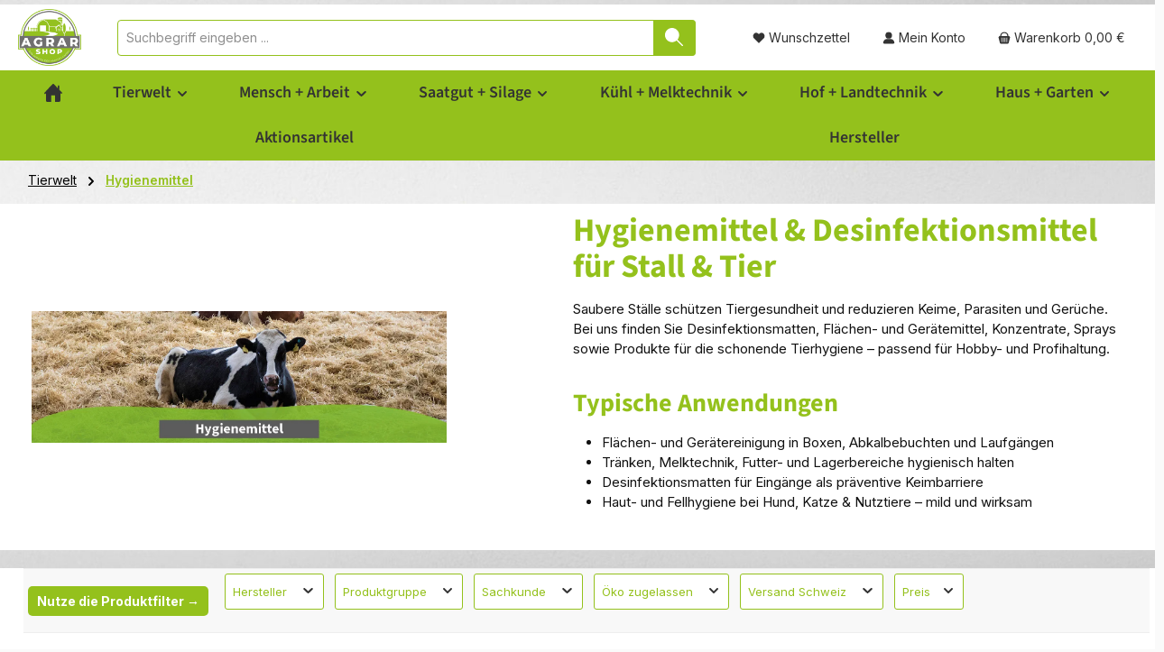

--- FILE ---
content_type: text/html; charset=UTF-8
request_url: https://www.agrar.shop/tierwelt/hygienemittel/
body_size: 36752
content:
<!DOCTYPE html>
<html lang="de-DE"
      itemscope="itemscope"
      itemtype="https://schema.org/WebPage">


    
                            
    <head>
        
                                		            			<!-- BEGIN CCM19 Cookie Consent Management -->
	<script src="https://cloud.ccm19.de/app.js?apiKey=4120780b988237ad38079539d61d934f2663f93894d48486&amp;domain=635b9c96c282f34d6c1b1de3" referrerpolicy="origin"></script>
	<!-- END CCM19 -->
		                <meta charset="utf-8">
            

                            <meta name="viewport"
                      content="width=device-width, initial-scale=1, shrink-to-fit=no">
            
                            <meta name="author"
                      content="">
                <meta name="robots"
                      content="index,follow">
                <meta name="revisit-after"
                      content="15 days">
                <meta name="keywords"
                      content="">
                <meta name="description"
                      content="Stallhygiene leicht gemacht: Matten, Sprays, Pulver, Konzentrate. Für Geflügel‑, Rinder‑, Schweinehaltung. Vorbeugend anwenden, sicher dosieren.">
            
                    
                        <meta property="og:type" content="website"/>
        
                    <meta property="og:site_name" content="agrar.shop"/>
        
                    <meta property="og:url" content="https://www.agrar.shop/tierwelt/hygienemittel/"/>
        
                                    <meta property="og:title" content="Hygiene &amp; Desinfektionsmittel für Stall &amp; Tier | agrar.shop"/>
                    
                                    <meta property="og:description" content="Stallhygiene leicht gemacht: Matten, Sprays, Pulver, Konzentrate. Für Geflügel‑, Rinder‑, Schweinehaltung. Vorbeugend anwenden, sicher dosieren."/>
                    
                                    <meta property="og:image" content="https://www.agrar.shop/media/17/a7/2e/1715170506/AGRAR-Shop_Logo_500x500.png?ts=1761659487"/>
                    
                    <meta name="twitter:card" content="summary"/>
        
                    <meta name="twitter:site" content="agrar.shop"/>
        
                                    <meta property="twitter:title" content="Hygiene &amp; Desinfektionsmittel für Stall &amp; Tier | agrar.shop"/>
                    
                                    <meta property="twitter:description" content="Stallhygiene leicht gemacht: Matten, Sprays, Pulver, Konzentrate. Für Geflügel‑, Rinder‑, Schweinehaltung. Vorbeugend anwenden, sicher dosieren."/>
                    
                                    <meta property="twitter:image" content="https://www.agrar.shop/media/17/a7/2e/1715170506/AGRAR-Shop_Logo_500x500.png?ts=1761659487"/>
                        
                            <meta itemprop="copyrightHolder"
                      content="agrar.shop">
                <meta itemprop="copyrightYear"
                      content="">
                <meta itemprop="isFamilyFriendly"
                      content="true">
                <meta itemprop="image"
                      content="https://www.agrar.shop/media/17/a7/2e/1715170506/AGRAR-Shop_Logo_500x500.png?ts=1761659487">
            
                                            <meta name="theme-color"
                      content="#fafafa">
                            
                                                

	




    
        


    
        
    

                
                    <script type="application/ld+json">
            [{"@context":"https:\/\/schema.org","@type":"BreadcrumbList","itemListElement":[{"@type":"ListItem","position":1,"name":"Tierwelt","item":"https:\/\/www.agrar.shop\/tierwelt\/"},{"@type":"ListItem","position":2,"name":"Hygienemittel","item":"https:\/\/www.agrar.shop\/tierwelt\/hygienemittel\/"}]},{"@context":"https:\/\/schema.org","@type":"OnlineStore","name":"www.agrar.shop","url":"https:\/\/muhtec.com\/","telephone":"+49 6556 41299 88","email":"info@agrar.shop","legalName":"MuHTec GmbH","logo":"https:\/\/www.agrar.shop\/media\/17\/a7\/2e\/1715170506\/AGRAR-Shop_Logo_500x500.png","description":"Willkommen bei www.agrar.shop,\nIhrem Experten f\u00fcr Hof-, Melk-, K\u00fchl- und F\u00fctterungstechnik sowie hochwertiges Saatgut!\nWir bieten eine breite Palette von \u00fcber 8.000 Produkten \/ Ersatzteilen f\u00fcr diese Bereiche an, um Ihren Bedarf zu decken.\nUnterst\u00fctzt von 35 kompetenten Mitarbeitern der MuHTec GmbH, umfasst unser Sortiment Futtermittel, Hygiene- und Reinigungsmittel sowie originale Ersatzteile und Zubeh\u00f6r von f\u00fchrenden Herstellern.\nProfitieren Sie von unserer langj\u00e4hrigen Erfahrung und Partnerschaften mit weit \u00fcber 100 Handelspartnern.\nEntdecken Sie hier individuelle L\u00f6sungen, um die Effizienz Ihres Betriebs zu steigern!","vatID":"DE 303794829","contactPoint":{"@type":"ContactPoint","email":"info@agrar.shop","telephone":"+49 6556 41299 88"},"address":{"@type":"PostalAddress","streetAddress":"Im Scheid 1","addressLocality":"Pronsfeld","postalCode":"54597","addressCountry":"DE"},"foundingDate":"2022-08-01","numberOfEmployees":{"@type":"QuantitativeValue","minValue":30,"maxValue":35},"hasMerchantReturnPolicy":[{"@type":"MerchantReturnPolicy","applicableCountry":["DE","AT","LU","IT"],"returnPolicyCategory":"https:\/\/schema.org\/MerchantReturnFiniteReturnWindow","merchantReturnLink":"https:\/\/www.agrar.shop\/widerruf-retouren\/widerrufsbelehrung\/","merchantReturnDays":14,"returnFees":"https:\/\/schema.org\/ReturnFeesCustomerResponsibility","returnMethod":["https:\/\/schema.org\/ReturnByMail"],"customerRemorseReturnFees":"https:\/\/schema.org\/ReturnFeesCustomerResponsibility","customerRemorseReturnLabelSource":"https:\/\/schema.org\/ReturnLabelCustomerResponsibility","itemCondition":["https:\/\/schema.org\/NewCondition"],"itemDefectReturnFees":"https:\/\/schema.org\/FreeReturn","itemDefectReturnLabelSource":"https:\/\/schema.org\/ReturnLabelDownloadAndPrint","refundType":"https:\/\/schema.org\/FullRefund","returnLabelSource":"https:\/\/schema.org\/ReturnLabelCustomerResponsibility","returnPolicyCountry":["DE"]}],"image":["https:\/\/www.agrar.shop\/media\/7d\/9c\/81\/1762247578\/280525_Muhtec-49.jpg?ts=1762247578","https:\/\/www.agrar.shop\/media\/8b\/eb\/19\/1762247578\/11042025_Mutec-44.jpg?ts=1762247578"]},{"@context":"https:\/\/schema.org","@type":"LocalBusiness","name":"MuHTec GmbH","url":"https:\/\/www.agrar.shop\/","telephone":"+49 (0) 6556 41299 88","address":{"@type":"PostalAddress","streetAddress":"Im Scheid 1","addressLocality":"Pronsfeld","postalCode":"54597","addressCountry":"DE"},"openingHoursSpecification":[{"@type":"OpeningHoursSpecification","dayOfWeek":["Monday","Tuesday","Wednesday","Thursday","Friday"],"opens":"08:30","closes":"16:30"}],"priceRange":"\u20ac\u20ac\u20ac"}]
        </script>
            

                    <link rel="icon" href="https://www.agrar.shop/media/04/6f/48/1689265389/AGRAR-Shop_Logo.png?ts=1689265389">
        
                                <link rel="apple-touch-icon"
                  href="https://www.agrar.shop/media/04/6f/48/1689265389/AGRAR-Shop_Logo.png?ts=1689265389">
                    
        <link rel="canonical" href="https://www.agrar.shop/tierwelt/hygienemittel/" />
                    <title itemprop="name">
                Hygiene &amp; Desinfektionsmittel für Stall &amp; Tier | agrar.shop            </title>
        
        		                                                                <link rel="stylesheet"
                      href="https://www.agrar.shop/theme/5403057fdc9ed45bdd0b10c7b09ee958/css/all.css?1769161721">
                                    

	





        
        
    
        
                    
    <script>
        window.features = JSON.parse('\u007B\u0022V6_5_0_0\u0022\u003Atrue,\u0022v6.5.0.0\u0022\u003Atrue,\u0022V6_6_0_0\u0022\u003Atrue,\u0022v6.6.0.0\u0022\u003Atrue,\u0022V6_7_0_0\u0022\u003Atrue,\u0022v6.7.0.0\u0022\u003Atrue,\u0022V6_8_0_0\u0022\u003Afalse,\u0022v6.8.0.0\u0022\u003Afalse,\u0022DISABLE_VUE_COMPAT\u0022\u003Atrue,\u0022disable.vue.compat\u0022\u003Atrue,\u0022ACCESSIBILITY_TWEAKS\u0022\u003Atrue,\u0022accessibility.tweaks\u0022\u003Atrue,\u0022TELEMETRY_METRICS\u0022\u003Afalse,\u0022telemetry.metrics\u0022\u003Afalse,\u0022FLOW_EXECUTION_AFTER_BUSINESS_PROCESS\u0022\u003Afalse,\u0022flow.execution.after.business.process\u0022\u003Afalse,\u0022PERFORMANCE_TWEAKS\u0022\u003Afalse,\u0022performance.tweaks\u0022\u003Afalse,\u0022CACHE_CONTEXT_HASH_RULES_OPTIMIZATION\u0022\u003Afalse,\u0022cache.context.hash.rules.optimization\u0022\u003Afalse,\u0022CACHE_REWORK\u0022\u003Afalse,\u0022cache.rework\u0022\u003Afalse,\u0022DEFERRED_CART_ERRORS\u0022\u003Afalse,\u0022deferred.cart.errors\u0022\u003Afalse,\u0022PRODUCT_ANALYTICS\u0022\u003Afalse,\u0022product.analytics\u0022\u003Afalse,\u0022REPEATED_PAYMENT_FINALIZE\u0022\u003Afalse,\u0022repeated.payment.finalize\u0022\u003Afalse,\u0022METEOR_TEXT_EDITOR\u0022\u003Afalse,\u0022meteor.text.editor\u0022\u003Afalse\u007D');
    </script>
        
                                                                        <script data-acristagmanagercookie="true">
                    window.dataLayer = window.dataLayer || [];
                    function gtag() { dataLayer.push(arguments); }

                    (() => {
                        let analyticsStorageEnabled = false;
                        let adsEnabled = false;
                                                analyticsStorageEnabled = document.cookie.split(';').some((item) => item.trim().includes('acris-tag-manager-google-analytics-enabled=1'));
                                                                        adsEnabled = document.cookie.split(';').some((item) => item.trim().includes('acris-tag-manager-google-ads-enabled=1'));
                        
                        gtag('consent', 'default', {
                            'ad_user_data': adsEnabled ? 'granted' : 'denied',
                            'ad_storage': adsEnabled ? 'granted' : 'denied',
                            'ad_personalization': adsEnabled ? 'granted' : 'denied',
                            'analytics_storage': analyticsStorageEnabled ? 'granted' : 'denied',
                            'functionality_storage': 'denied',
                            'personalization_storage': 'denied',
                            'security_storage': 'denied'
                        });
                    })();
                </script>
                    
                                                                        <script type="text/javascript">
                    (() => {
                        window.addEventListener('CookiebotOnLoad', function (e) {
                            if(typeof Cookiebot === 'undefined' || !Cookiebot) {
                                                            }else {
                                gtag('consent', 'update', {
                                    'security_storage': 'granted'
                                });
                            }
                        }, false);
                    })();
                </script>
                        <script type="text/javascript"
                    data-acris-tag-manager-app="true"
                    data-acris-tag-manager-app-options="{&quot;context&quot;:{&quot;controllerName&quot;:&quot;navigation&quot;,&quot;controllerAction&quot;:&quot;index&quot;,&quot;currency&quot;:{&quot;isoCode&quot;:&quot;EUR&quot;}}}">
                (function(w,d,s,l,i){w[l]=w[l]||[];w[l].push({'gtm.start':
                        new Date().getTime(),event:'gtm.js'});var f=d.getElementsByTagName(s)[0],
                    j=d.createElement(s),dl=l!='dataLayer'?'&l='+l:'';j.async=true;j.src=
                    'https://www.googletagmanager.com/gtm.js?id='+i+dl;f.parentNode.insertBefore(j,f);
                })(window,document,'script','dataLayer','GTM-5BHJM4B');
            </script>
                                        <script type="text/javascript" data-acris-tag-manager-app-data-layer="true">
                        dataLayer.push({event: null, ecommerce: null, google_tag_params: null});
    dataLayer.push({
                        'event': 'view_item_list',
                        'ecommerce': {
            'currencyCode': 'EUR',
                                                                'impressions': [],
                                            },
                                            'google_tag_params': {
                'ecomm_pagetype': 'category',
                'ecomm_prodid': '[]',
                'ecomm_category': ''
            }
                });
                </script>
                                                            
                        

    <!-- Shopware Analytics -->
    <script>
        window.shopwareAnalytics = {
            trackingId: 'ead15c2078dd6a4b85ed99b8cadea70a',
            merchantConsent: true,
            debug: false,
            storefrontController: 'Navigation',
            storefrontAction: 'index',
            storefrontRoute: 'frontend.navigation.page',
            storefrontCmsPageType:  'product_list' ,
        };
    </script>
    <!-- End Shopware Analytics -->
        

                            
            <script type="text/javascript" id="recaptcha-script"
                                data-src='https://www.google.com/recaptcha/api.js?render=6Ld5gIwqAAAAACVpUjcAMetvT-KdoxfNJuTOPtfO'
                defer></script>
        <script>
                                        window.googleReCaptchaV3Active = true;
                    </script>
            
                
        
                                                <script>
                window.activeNavigationId = '018992717082734c9bcfcdbb06372de6';
                window.activeRoute = 'frontend.navigation.page';
                window.activeRouteParameters = '\u007B\u0022_httpCache\u0022\u003Atrue,\u0022navigationId\u0022\u003A\u0022018992717082734c9bcfcdbb06372de6\u0022\u007D';
                window.router = {
                    'frontend.cart.offcanvas': '/checkout/offcanvas',
                    'frontend.cookie.offcanvas': '/cookie/offcanvas',
                    'frontend.cookie.groups': '/cookie/groups',
                    'frontend.checkout.finish.page': '/checkout/finish',
                    'frontend.checkout.info': '/widgets/checkout/info',
                    'frontend.menu.offcanvas': '/widgets/menu/offcanvas',
                    'frontend.cms.page': '/widgets/cms',
                    'frontend.cms.navigation.page': '/widgets/cms/navigation',
                    'frontend.country.country-data': '/country/country-state-data',
                    'frontend.app-system.generate-token': '/app-system/Placeholder/generate-token',
                    'frontend.gateway.context': '/gateway/context',
                    'frontend.cookie.consent.offcanvas': '/cookie/consent-offcanvas',
                    'frontend.account.login.page': '/account/login',
                    };
                window.salesChannelId = '0189927179d3723588038712c2c20e40';
            </script>
        
    

    <script>
        window.router['frontend.shopware_analytics.customer.data'] = '/storefront/script/shopware-analytics-customer'
    </script>

                                <script>
                
                window.breakpoints = JSON.parse('\u007B\u0022xs\u0022\u003A0,\u0022sm\u0022\u003A576,\u0022md\u0022\u003A768,\u0022lg\u0022\u003A992,\u0022xl\u0022\u003A1200,\u0022xxl\u0022\u003A1400\u007D');
            </script>
        
                                    <script>
                    window.customerLoggedInState = 0;

                    window.wishlistEnabled = 1;
                </script>
                    
                			<script src="https://www.agrar.shop/theme/01898d78253670499f392f51a9921fa6/assets/js/jquery-3.5.1.slim.min.js?1769161721"></script>
			
		        

                        
    <script>
        window.validationMessages = JSON.parse('\u007B\u0022required\u0022\u003A\u0022Die\u0020Eingabe\u0020darf\u0020nicht\u0020leer\u0020sein.\u0022,\u0022email\u0022\u003A\u0022Ung\\u00fcltige\u0020E\u002DMail\u002DAdresse.\u0020Die\u0020E\u002DMail\u0020ben\\u00f6tigt\u0020das\u0020Format\u0020\\\u0022nutzer\u0040beispiel.de\\\u0022.\u0022,\u0022confirmation\u0022\u003A\u0022Ihre\u0020Eingaben\u0020sind\u0020nicht\u0020identisch.\u0022,\u0022minLength\u0022\u003A\u0022Die\u0020Eingabe\u0020ist\u0020zu\u0020kurz.\u0022,\u0022grecaptcha\u0022\u003A\u0022Bitte\u0020akzeptieren\u0020Sie\u0020die\u0020technisch\u0020erforderlichen\u0020Cookies,\u0020um\u0020die\u0020reCAPTCHA\u002D\\u00dcberpr\\u00fcfung\u0020zu\u0020erm\\u00f6glichen.\u0022\u007D');
    </script>
        
                                                            <script>
                        window.themeJsPublicPath = 'https://www.agrar.shop/theme/5403057fdc9ed45bdd0b10c7b09ee958/js/';
                    </script>
                                            <script type="text/javascript" src="https://www.agrar.shop/theme/5403057fdc9ed45bdd0b10c7b09ee958/js/storefront/storefront.js?1769161721" defer></script>
                                            <script type="text/javascript" src="https://www.agrar.shop/theme/5403057fdc9ed45bdd0b10c7b09ee958/js/swag-pay-pal/swag-pay-pal.js?1769161721" defer></script>
                                            <script type="text/javascript" src="https://www.agrar.shop/theme/5403057fdc9ed45bdd0b10c7b09ee958/js/dne-custom-css-js/dne-custom-css-js.js?1769161721" defer></script>
                                            <script type="text/javascript" src="https://www.agrar.shop/theme/5403057fdc9ed45bdd0b10c7b09ee958/js/tmms-product-customer-inputs/tmms-product-customer-inputs.js?1769161721" defer></script>
                                            <script type="text/javascript" src="https://www.agrar.shop/theme/5403057fdc9ed45bdd0b10c7b09ee958/js/php-schmied-last-seen-products/php-schmied-last-seen-products.js?1769161721" defer></script>
                                            <script type="text/javascript" src="https://www.agrar.shop/theme/5403057fdc9ed45bdd0b10c7b09ee958/js/cbax-modul-analytics/cbax-modul-analytics.js?1769161721" defer></script>
                                            <script type="text/javascript" src="https://www.agrar.shop/theme/5403057fdc9ed45bdd0b10c7b09ee958/js/acris-product-downloads-c-s/acris-product-downloads-c-s.js?1769161721" defer></script>
                                            <script type="text/javascript" src="https://www.agrar.shop/theme/5403057fdc9ed45bdd0b10c7b09ee958/js/lenz-platform-clp/lenz-platform-clp.js?1769161721" defer></script>
                                            <script type="text/javascript" src="https://www.agrar.shop/theme/5403057fdc9ed45bdd0b10c7b09ee958/js/cbax-modul-manufacturers/cbax-modul-manufacturers.js?1769161721" defer></script>
                                            <script type="text/javascript" src="https://www.agrar.shop/theme/5403057fdc9ed45bdd0b10c7b09ee958/js/crefo-pay-storefront/crefo-pay-storefront.js?1769161721" defer></script>
                                            <script type="text/javascript" src="https://www.agrar.shop/theme/5403057fdc9ed45bdd0b10c7b09ee958/js/tmms-cms-element-period-request-form/tmms-cms-element-period-request-form.js?1769161721" defer></script>
                                            <script type="text/javascript" src="https://www.agrar.shop/theme/5403057fdc9ed45bdd0b10c7b09ee958/js/papoo-ccm19-integration6/papoo-ccm19-integration6.js?1769161721" defer></script>
                                            <script type="text/javascript" src="https://www.agrar.shop/theme/5403057fdc9ed45bdd0b10c7b09ee958/js/swag-custom-notification/swag-custom-notification.js?1769161721" defer></script>
                                            <script type="text/javascript" src="https://www.agrar.shop/theme/5403057fdc9ed45bdd0b10c7b09ee958/js/swag-analytics/swag-analytics.js?1769161721" defer></script>
                                            <script type="text/javascript" src="https://www.agrar.shop/theme/5403057fdc9ed45bdd0b10c7b09ee958/js/acris-tag-manager-app-c-s/acris-tag-manager-app-c-s.js?1769161721" defer></script>
                                            <script type="text/javascript" src="https://www.agrar.shop/theme/5403057fdc9ed45bdd0b10c7b09ee958/js/tcinn-theme-ware-plants/tcinn-theme-ware-plants.js?1769161721" defer></script>
                                                        

    
        </head>

        <body class="is-ctl-navigation is-act-index is-active-route-frontend-navigation-page themeware twt-plants twt-header-type-1 twt-full-width-boxed twt-is-cms-product-list twt-cms-id-019300f4c31372e0854b934b0e78ffc3 twt-cms-styling">

            
                
    
    
            <div id="page-top" class="skip-to-content bg-primary-subtle text-primary-emphasis overflow-hidden" tabindex="-1">
            <div class="container skip-to-content-container d-flex justify-content-center visually-hidden-focusable">
                                                                                        <a href="#content-main" class="skip-to-content-link d-inline-flex text-decoration-underline m-1 p-2 fw-bold gap-2">
                                Zum Hauptinhalt springen
                            </a>
                                            
                                                                        <a href="#header-main-search-input" class="skip-to-content-link d-inline-flex text-decoration-underline m-1 p-2 fw-bold gap-2 d-none d-sm-block">
                                Zur Suche springen
                            </a>
                                            
                                                                        <a href="#main-navigation-menu" class="skip-to-content-link d-inline-flex text-decoration-underline m-1 p-2 fw-bold gap-2 d-none d-lg-block">
                                Zur Hauptnavigation springen
                            </a>
                                                                        </div>
        </div>
        
        
        						                    <noscript><iframe src="https://www.googletagmanager.com/ns.html?id=GTM-5BHJM4B"
                          height="0" width="0" style="display:none;visibility:hidden"></iframe></noscript>
                    <noscript class="noscript-main">
                
    <div role="alert"
         aria-live="polite"
         class="alert alert-info d-flex align-items-center">

                                                                        
                                                        
        
        
        
                                    
                <span class="icon icon-info" aria-hidden="true">
                                        <svg xmlns="http://www.w3.org/2000/svg" xmlns:xlink="http://www.w3.org/1999/xlink" width="24" height="24" viewBox="0 0 24 24"><defs><path d="M12 7c.5523 0 1 .4477 1 1s-.4477 1-1 1-1-.4477-1-1 .4477-1 1-1zm1 9c0 .5523-.4477 1-1 1s-1-.4477-1-1v-5c0-.5523.4477-1 1-1s1 .4477 1 1v5zm11-4c0 6.6274-5.3726 12-12 12S0 18.6274 0 12 5.3726 0 12 0s12 5.3726 12 12zM12 2C6.4772 2 2 6.4772 2 12s4.4772 10 10 10 10-4.4772 10-10S17.5228 2 12 2z" id="icons-default-info" /></defs><use xlink:href="#icons-default-info" fill="#758CA3" fill-rule="evenodd" /></svg>
                    </span>

                                                        
                                    
                    <div class="alert-content-container">
                                                    
                                                            Um unseren Shop in vollem Umfang nutzen zu können, empfehlen wir Ihnen Javascript in Ihrem Browser zu aktivieren.
                                    
                                                                </div>
            </div>
            </noscript>
        

                    				





    
    	
		
		            
    
        <header class="header-main">
                            <div class="container">
                                    <div class="top-bar d-none d-lg-block">
        			        	    </div>
    
            <div class="row align-items-center header-row">
                            <div class="col-auto header-logo-col">
                        <div class="header-logo-main text-center">
                    <a class="header-logo-main-link"
               href="/"
               title="Zur Startseite gehen">
                				                    <picture class="header-logo-picture d-block m-auto">
                                                                                    <source srcset="https://www.agrar.shop/media/2e/44/ce/1715170517/AGRAR-Shop_Logo_80x80.png?ts=1715170629"
                                        media="(min-width: 768px) and (max-width: 991px)">
                                                    
                                                                                    <source srcset="https://www.agrar.shop/media/2e/44/ce/1715170517/AGRAR-Shop_Logo_80x80.png?ts=1715170629"
                                        media="(max-width: 767px)">
                                                    
                                                                                    <img src="https://www.agrar.shop/media/17/a7/2e/1715170506/AGRAR-Shop_Logo_500x500.png?ts=1761659487"
                                     alt="Zur Startseite gehen"
                                     class="img-fluid header-logo-main-img">
                                                                        </picture>
                
	
					
		            </a>
            </div>
                </div>
            
                            <div class="col header-search-col">
                    <div class="row">
                        <div class="col">
                            
    <div class="collapse"
         id="searchCollapse">
        <div class="header-search my-2 m-sm-auto">
                            <form action="/search"
                      method="get"
                      data-search-widget="true"
                      data-search-widget-options="{&quot;searchWidgetMinChars&quot;:3}"
                      data-url="/suggest?search="
                      class="header-search-form js-search-form">
                    		                        <div class="input-group">
                                                            <input
                                    type="search"
                                    id="header-main-search-input"
                                    name="search"
                                    class="form-control header-search-input"
                                    autocomplete="off"
                                    autocapitalize="off"
                                    placeholder="Suchbegriff eingeben ..."
                                    aria-label="Suchbegriff eingeben ..."
                                    role="combobox"
                                    aria-autocomplete="list"
                                    aria-controls="search-suggest-listbox"
                                    aria-expanded="false"
                                    aria-describedby="search-suggest-result-info"
                                    value="">
                            
                            	<button type="submit"
			class="btn header-search-btn"
			aria-label="Suchen"
	>
		<span class="header-search-icon">
													    
        
        
        
                        


    










    <span class="icon icon-themeware icon-search icon-solid" aria-hidden="true"><?xml version="1.0" encoding="utf-8"?><svg  xmlns="http://www.w3.org/2000/svg" viewBox="0 0 24 24"><path d="M22.6,21.52l-6.39-6.39A8.58,8.58,0,1,0,15,16.33l6.42,6.42A.88.88,0,0,0,22,23a.85.85,0,0,0,.61-.25A.87.87,0,0,0,22.6,21.52Z"/></svg></span>








    					</span>
	</button>

                                                            <button class="btn header-close-btn js-search-close-btn d-none"
                                        type="button"
                                        aria-label="Die Dropdown-Suche schließen">
                                    <span class="header-close-icon">
                                            
        
        
        
                                    
                <span class="icon icon-x" aria-hidden="true">
                                        <svg xmlns="http://www.w3.org/2000/svg" xmlns:xlink="http://www.w3.org/1999/xlink" width="24" height="24" viewBox="0 0 24 24"><defs><path d="m10.5858 12-7.293-7.2929c-.3904-.3905-.3904-1.0237 0-1.4142.3906-.3905 1.0238-.3905 1.4143 0L12 10.5858l7.2929-7.293c.3905-.3904 1.0237-.3904 1.4142 0 .3905.3906.3905 1.0238 0 1.4143L13.4142 12l7.293 7.2929c.3904.3905.3904 1.0237 0 1.4142-.3906.3905-1.0238.3905-1.4143 0L12 13.4142l-7.2929 7.293c-.3905.3904-1.0237.3904-1.4142 0-.3905-.3906-.3905-1.0238 0-1.4143L10.5858 12z" id="icons-default-x" /></defs><use xlink:href="#icons-default-x" fill="#758CA3" fill-rule="evenodd" /></svg>
                    </span>

                                        </span>
                                </button>
                                                    </div>
                    

					                </form>
                    </div>
    </div>
                        </div>
                    </div>
                </div>
            
                            <div class="col-auto header-actions-col">
                    <div class="row g-0">
                                                    <div class="col-auto">
                                <div class="header-wishlist">
                                    <a class="btn header-wishlist-btn header-actions-btn"
                                       href="/wishlist"
                                       title="Merkzettel"
                                       aria-label="Merkzettel">
                                        			
							<span class="header-wishlist-icon">
									    
        
        
        
                        


    










    <span class="icon icon-themeware icon-heart icon-solid" aria-hidden="true"><?xml version="1.0" encoding="utf-8"?><svg  xmlns="http://www.w3.org/2000/svg" viewBox="0 0 24 24"><path d="M21.55,4.45l-.06-.08a5.82,5.82,0,0,0-5.26-2,5.15,5.15,0,0,0-2.29,1L12,4.87,9.89,3.24a4.31,4.31,0,0,0-1.07-.61c-1-.4-3.67-1-6.31,1.74l-.06.08a6.57,6.57,0,0,0-1.08,6.3,6,6,0,0,0,1.52,2.4l8.41,8.29a.83.83,0,0,0,.22.14.61.61,0,0,0,.1.07.94.94,0,0,0,.76,0,.61.61,0,0,0,.1-.07.83.83,0,0,0,.22-.14l8.41-8.29a6,6,0,0,0,1.52-2.4A6.57,6.57,0,0,0,21.55,4.45Z"/></svg></span>








    							</span>
		
							<span class="header-wishlist-name">
				Wunschzettel
			</span>
		
		
		
		<span class="badge bg-primary header-wishlist-badge"
			  id="wishlist-basket"
			  data-wishlist-storage="true"
			  data-wishlist-storage-options="{&quot;listPath&quot;:&quot;\/wishlist\/list&quot;,&quot;mergePath&quot;:&quot;\/wishlist\/merge&quot;,&quot;pageletPath&quot;:&quot;\/wishlist\/merge\/pagelet&quot;}"
			  data-wishlist-widget="true"
			  data-wishlist-widget-options="{&quot;showCounter&quot;:true}"
			  aria-labelledby="wishlist-basket-live-area"
		></span>

		<span class="visually-hidden"
			  id="wishlist-basket-live-area"
			  data-wishlist-live-area-text="Du hast %counter% Produkte auf dem Merkzettel"
			  aria-live="polite"
		></span>

	                                    </a>
                                </div>
                            </div>
                        
                                                    <div class="col-auto">
                                <div class="account-menu">
                                        <div class="dropdown">
        							<button class="btn account-menu-btn header-actions-btn"
				type="button"
				id="accountWidget"
				data-account-menu="true"
				data-bs-toggle="dropdown"
				aria-haspopup="true"
				aria-expanded="false"
				aria-label="Mein Konto"
				title="Mein Konto"
		>
						<span class="header-account-icon">
													    
        
        
        
                        


    










    <span class="icon icon-themeware icon-avatar icon-solid" aria-hidden="true"><?xml version="1.0" encoding="utf-8"?><svg  xmlns="http://www.w3.org/2000/svg" viewBox="0 0 24 24"><path d="M11.84,13.51A6.26,6.26,0,1,0,5.58,7.26,6.26,6.26,0,0,0,11.84,13.51Z"/><path d="M22.57,20.87A9.75,9.75,0,0,0,21,16.78a6.46,6.46,0,0,0-5.24-2.61H8.29A6.5,6.5,0,0,0,3,16.78a9.75,9.75,0,0,0-1.56,4.09,1.87,1.87,0,0,0,.42,1.49A1.83,1.83,0,0,0,3.24,23H20.76a1.83,1.83,0,0,0,1.39-.64A1.87,1.87,0,0,0,22.57,20.87Z"/></svg></span>








    							</span>

									<span class="header-account-name">
				Mein Konto
			</span>

								</button>

	
                    <div class="dropdown-menu dropdown-menu-end account-menu-dropdown js-account-menu-dropdown"
                 aria-labelledby="accountWidget">
                


                                    
            

            <div class="offcanvas-header">
                            <button class="btn btn-secondary offcanvas-close js-offcanvas-close">
                                                
        
        
        
                                    
                <span class="icon icon-x icon-sm" aria-hidden="true">
                                        <svg xmlns="http://www.w3.org/2000/svg" xmlns:xlink="http://www.w3.org/1999/xlink" width="24" height="24" viewBox="0 0 24 24"><use xlink:href="#icons-default-x" fill="#758CA3" fill-rule="evenodd" /></svg>
                    </span>

                        
                                            Menü schließen
                                    </button>
                    </div>
    
            <div class="offcanvas-body">
                <div class="account-menu">
                                    <div class="dropdown-header account-menu-header">
                    Ihr Konto
                </div>
                    
                                    <div class="account-menu-login">
                                            <a href="/account/login"
                           title="Anmelden"
                           class="btn btn-primary account-menu-login-button">
                            Anmelden
                        </a>
                    
                                            <div class="account-menu-register">
                            oder
                            <a href="/account/login"
                               title="Registrieren">
                                registrieren
                            </a>
                        </div>
                                    </div>
                    
                    <div class="account-menu-links">
                    <div class="header-account-menu">
        <div class="card account-menu-inner">
                                        
                                                <nav class="list-group list-group-flush account-aside-list-group">
                                                                                    <a href="/account"
                                   title="Übersicht"
                                   class="list-group-item list-group-item-action account-aside-item"
                                   >
                                    Übersicht
                                </a>
                            
                                                            <a href="/account/profile"
                                   title="Persönliches Profil"
                                   class="list-group-item list-group-item-action account-aside-item"
                                   >
                                    Persönliches Profil
                                </a>
                            
                                                                                                                            <a href="/account/address"
                                   title="Adressen"
                                   class="list-group-item list-group-item-action account-aside-item"
                                   >
                                    Adressen
                                </a>
                            
                                                            <a href="/account/order"
                                   title="Bestellungen"
                                   class="list-group-item list-group-item-action account-aside-item"
                                   >
                                    Bestellungen
                                </a>
                                                                        </nav>
                            
                                                </div>
    </div>
            </div>
            </div>
        </div>
                </div>
            </div>
                                </div>
                            </div>
                        
                                                    <div class="col-auto">
                                <div class="header-cart" data-off-canvas-cart="true">
                                    <a class="btn header-cart-btn header-actions-btn"
                                       href="/checkout/cart"
                                       data-cart-widget="true"
                                       title="Warenkorb"
                                       aria-label="Warenkorb">
                                        					<span class="header-cart-icon">
															    
        
        
        
                        


    










    <span class="icon icon-themeware icon-cart icon-solid" aria-hidden="true"><?xml version="1.0" encoding="utf-8"?><svg  xmlns="http://www.w3.org/2000/svg" viewBox="0 0 24 24"><path d="M22.79,10.71l-.64-1.22a1.88,1.88,0,0,0-1.68-1h-.92A.94.94,0,0,0,19.7,8C19.7,5.58,18.09,1,12,1S4.34,5.66,4.34,8.1a1.16,1.16,0,0,0,.07.37H3.53a1.88,1.88,0,0,0-1.68,1l-.64,1.22a1.91,1.91,0,0,0,0,1.74l.41.79,2,8.28A1.89,1.89,0,0,0,5.5,23h13a1.89,1.89,0,0,0,1.84-1.44l2-8.28.41-.79A1.91,1.91,0,0,0,22.79,10.71Zm-15,8.89a.63.63,0,0,1-1.25,0V12.18a.63.63,0,1,1,1.25,0Zm3.25,0a.63.63,0,0,1-1.25,0V12.18a.63.63,0,1,1,1.25,0Zm3.26,0a.63.63,0,0,1-1.25,0V12.18a.63.63,0,1,1,1.25,0Zm3.25,0a.63.63,0,0,1-1.25,0V12.18a.63.63,0,1,1,1.25,0ZM6.26,8.47a1,1,0,0,0,.08-.37C6.34,7.59,6.54,3,12,3S17.69,7.48,17.7,8a1,1,0,0,0,.14.49Z"/></svg></span>








    				
					</span>

				<span class="header-cart-name">
			Warenkorb
		</span>

		
				<span class="header-cart-total">
			0,00 €
		</span>

	                                    </a>
                                </div>
                            </div>
                                            </div>
                </div>
            
                            <div class="col-auto d-sm-none">
                    <div class="menu-button">
                        <button
                            class="btn nav-main-toggle-btn header-actions-btn js-search-toggle-btn"                             type="button"
                            data-off-canvas-menu="true"
                            aria-label="Menü"
                        >
                                
        
        
        
                                    
                <span class="icon icon-stack" aria-hidden="true">
                                        <svg xmlns="http://www.w3.org/2000/svg" xmlns:xlink="http://www.w3.org/1999/xlink" width="24" height="24" viewBox="0 0 24 24"><defs><path d="M3 13c-.5523 0-1-.4477-1-1s.4477-1 1-1h18c.5523 0 1 .4477 1 1s-.4477 1-1 1H3zm0-7c-.5523 0-1-.4477-1-1s.4477-1 1-1h18c.5523 0 1 .4477 1 1s-.4477 1-1 1H3zm0 14c-.5523 0-1-.4477-1-1s.4477-1 1-1h18c.5523 0 1 .4477 1 1s-.4477 1-1 1H3z" id="icons-default-stack" /></defs><use xlink:href="#icons-default-stack" fill="#758CA3" fill-rule="evenodd" /></svg>
                    </span>

                            </button>
                    </div>
                </div>
                    </div>
                    </div>
                    </header>
    
    		
					
														        <div class="nav-main">
            						<div class="container">

														
																															<div id="sticky-nav-main-toggle" class="d-none">
										<div class="menu-button">
											<button
												class="btn nav-main-toggle-btn header-actions-btn"
												type="button"
												data-off-canvas-menu="true"
												aria-label="Menü"
												title="Navigation"
											>
																																					    
        
        
        
                        


    










    <span class="icon icon-themeware icon-stack icon-solid" aria-hidden="true"><?xml version="1.0" encoding="utf-8"?><svg  xmlns="http://www.w3.org/2000/svg" viewBox="0 0 24 24"><path d="M2,5.38H22a.88.88,0,0,0,0-1.75H2A.88.88,0,0,0,2,5.38Z"/><path d="M22,11H2a.88.88,0,0,0,0,1.75H22A.88.88,0,0,0,22,11Z"/><path d="M22,18.63H2a.88.88,0,0,0,0,1.75H22a.88.88,0,0,0,0-1.75Z"/></svg></span>








    																																				<span class="header-nav-main-toggle-label">
													Navigation
												</span>
											</button>
										</div>
									</div>
															
																						<span id="js-sticky-cart-position" class="d-none"></span>
							
																						<span id="js-sticky-search-position" class="d-none"></span>
													</div>

												                    <div class="container">
        
                    <nav class="navbar navbar-expand-lg main-navigation-menu"
                 id="main-navigation-menu"
                 itemscope="itemscope"
                 itemtype="https://schema.org/SiteNavigationElement"
                 data-navbar="true"
                 data-navbar-options="{&quot;pathIdList&quot;:[&quot;01899271707172e0adbad10c69ddcf4f&quot;]}"
                 aria-label="Hauptnavigation"
            >
                <div class="collapse navbar-collapse" id="main_nav">
                    <ul class="navbar-nav main-navigation-menu-list flex-wrap">
                        
                        										<li class="nav-item nav-item-01899271706d70f488320f2e1de59db7">
                <a class="nav-link main-navigation-link home-link root nav-item-01899271706d70f488320f2e1de59db7-link"
                   href="/"
                   itemprop="url"
                   title="Home"
                                   >
                                                                                            <div class="main-navigation-icon">
                            <span itemprop="name">
                                                                                                        
        
        
        
                        


    










    <span class="icon icon-themeware icon-home icon-solid" aria-hidden="true"><?xml version="1.0" encoding="utf-8"?><svg  xmlns="http://www.w3.org/2000/svg" viewBox="0 0 24 24"><path d="M22.52,11.58l-3.21-3.3V3.84a.87.87,0,1,0-1.73,0V6.49l-.42-.42L12.72,1.31A1,1,0,0,0,12,1h0a1,1,0,0,0-.72.31L3.43,9.55A1,1,0,0,0,3.2,10L1.48,11.83A.86.86,0,1,0,2.73,13l.43-.45v8.52A1.91,1.91,0,0,0,5.07,23H9.63V14.94h4.59V23h4.56a1.91,1.91,0,0,0,1.91-1.91v-8.9l.58.6a.87.87,0,0,0,1.25-1.21Z"/></svg></span>








                                                                </span>
                        </div>

                                    </a>
			</li>

		
	
                                                                                                                                                                                                                    
                                                                                                                                            <li class="nav-item nav-item-01899271707172e0adbad10c69ddcf4f dropdown position-static">
                                                                                    <a class="nav-link nav-item-01899271707172e0adbad10c69ddcf4f-link root main-navigation-link dropdown-toggle"
                       href="https://www.agrar.shop/tierwelt/"
                       data-bs-toggle="dropdown"                                              itemprop="url"
                       title="Tierwelt"
                    >
                                                    <span itemprop="name" class="main-navigation-link-text">Tierwelt</span>
                        
                                                                                
        
        
        
                
                <span class="icon icon-arrow-medium-down icon-xs" aria-hidden="true">
                                        <svg xmlns="http://www.w3.org/2000/svg" xmlns:xlink="http://www.w3.org/1999/xlink" width="16" height="16" viewBox="0 0 16 16"><defs><path id="icons-solid-arrow-medium-down" d="M4.7071 6.2929c-.3905-.3905-1.0237-.3905-1.4142 0-.3905.3905-.3905 1.0237 0 1.4142l4 4c.3905.3905 1.0237.3905 1.4142 0l4-4c.3905-.3905.3905-1.0237 0-1.4142-.3905-.3905-1.0237-.3905-1.4142 0L8 9.5858l-3.2929-3.293z" /></defs><use xlink:href="#icons-solid-arrow-medium-down" fill="#758CA3" fill-rule="evenodd" /></svg>
                    </span>

                                                </a>
                
                                                                                                                                                                                        <div class="dropdown-menu w-100 p-4">
                                            
                                   <div class="row">
                            <div class="col">
                    <div class="navigation-flyout-category-link">
                                                                                    <a href="https://www.agrar.shop/tierwelt/"
                                   itemprop="url"
                                   title="Tierwelt">
                                                                            Zur Kategorie Tierwelt
                                                                    </a>
                                                                        </div>
                </div>
            
                            <div class="col-auto">
                    <button class="navigation-flyout-close js-close-flyout-menu btn-close" aria-label="Menü schließen">
                                                                                                                            </button>
                </div>
                    </div>
    

    
            <div class="row navigation-flyout-content">
                            <div class="col">
                    <div class="">
                                                        
                
    <div class="row navigation-flyout-categories is-level-0">
                                                        
                            <div class="col-3 ">
                                <a class="nav-item nav-item-01899271724f7240bf058501cb08f3ef nav-link nav-item-01899271724f7240bf058501cb08f3ef-link navigation-flyout-link is-level-0"
           href="https://www.agrar.shop/tierwelt/weidebedarf/"
           itemprop="url"
                      title="Weidebedarf"
        >
            <span itemprop="name">Weidebedarf</span>

                                </a>

    
                                                                            
    
    <div class="navigation-flyout-categories is-level-1">
                                                        
                            <div class="">
                                <a class="nav-item nav-item-0189927172777393a4bbd1f026fa0673 nav-link nav-item-0189927172777393a4bbd1f026fa0673-link navigation-flyout-link is-level-1"
           href="https://www.agrar.shop/tierwelt/weidebedarf/weidezaun-zubehoer/"
           itemprop="url"
                      title="Weidezaun + Zubehör"
        >
            <span itemprop="name">Weidezaun + Zubehör</span>

                                </a>

    
                                                                                </div>
                                                                    
                            <div class="navigation-flyout-col">
                                <a class="nav-item nav-item-0189927172777393a4bbd1f02ae28a92 nav-link nav-item-0189927172777393a4bbd1f02ae28a92-link navigation-flyout-link is-level-1"
           href="https://www.agrar.shop/tierwelt/weidebedarf/weidezaungeraete-batterien/"
           itemprop="url"
                      title="Weidezaungeräte + Batterien"
        >
            <span itemprop="name">Weidezaungeräte + Batterien</span>

                                </a>

    
                                                                                </div>
                                                                    
                            <div class="navigation-flyout-col">
                                <a class="nav-item nav-item-018992717278739180bc0efbdd8bc66a nav-link nav-item-018992717278739180bc0efbdd8bc66a-link navigation-flyout-link is-level-1"
           href="https://www.agrar.shop/tierwelt/weidebedarf/weidetraenken-troege/"
           itemprop="url"
                      title="Weidetränken + Tröge"
        >
            <span itemprop="name">Weidetränken + Tröge</span>

                                </a>

    
                                                                                </div>
                        </div>
                                                            </div>
                                                                    
                            <div class="col-3 navigation-flyout-col">
                                <a class="nav-item nav-item-01899271708670d281ca8f5804e894df nav-link nav-item-01899271708670d281ca8f5804e894df-link navigation-flyout-link is-level-0"
           href="https://www.agrar.shop/tierwelt/veterinaerbedarf/"
           itemprop="url"
                      title="Veterinärbedarf"
        >
            <span itemprop="name">Veterinärbedarf</span>

                                </a>

    
                                                                                </div>
                                                                    
                            <div class="col-3 navigation-flyout-col">
                                <a class="nav-item nav-item-018992717085713295d34707a3154d27 nav-link nav-item-018992717085713295d34707a3154d27-link navigation-flyout-link is-level-0"
           href="https://www.agrar.shop/tierwelt/pflege-euter-klaue-fell/"
           itemprop="url"
                      title="Pflege Euter+Klaue+Fell"
        >
            <span itemprop="name">Pflege Euter+Klaue+Fell</span>

                                </a>

    
                                                                                </div>
                                                                    
                            <div class="col-3 ">
                                <a class="nav-item nav-item-018992717085713295d347079d758642 nav-link nav-item-018992717085713295d347079d758642-link navigation-flyout-link is-level-0"
           href="https://www.agrar.shop/tierwelt/milchtest/"
           itemprop="url"
                      title="Milchtest"
        >
            <span itemprop="name">Milchtest</span>

                                </a>

    
                                                                                </div>
                                                                    
                            <div class="col-3 navigation-flyout-col">
                                <a class="nav-item nav-item-018992717083702abce32540266301c4 nav-link nav-item-018992717083702abce32540266301c4-link navigation-flyout-link is-level-0"
           href="https://www.agrar.shop/tierwelt/kennzeichnung/"
           itemprop="url"
                      title="Kennzeichnung"
        >
            <span itemprop="name">Kennzeichnung</span>

                                </a>

    
                                                                                </div>
                                                                    
                            <div class="col-3 navigation-flyout-col">
                                <a class="nav-item nav-item-018992717082734c9bcfcdbb06372de6 nav-link nav-item-018992717082734c9bcfcdbb06372de6-link navigation-flyout-link is-level-0"
           href="https://www.agrar.shop/tierwelt/hygienemittel/"
           itemprop="url"
                      title="Hygienemittel"
        >
            <span itemprop="name">Hygienemittel</span>

                                </a>

    
                                                                                </div>
                                                                    
                            <div class="col-3 navigation-flyout-col">
                                <a class="nav-item nav-item-01899271708073fbbcb7acff1793e6fe nav-link nav-item-01899271708073fbbcb7acff1793e6fe-link navigation-flyout-link is-level-0"
           href="https://www.agrar.shop/tierwelt/geburtshilfe/"
           itemprop="url"
                      title="Geburtshilfe"
        >
            <span itemprop="name">Geburtshilfe</span>

                                </a>

    
                                                                                </div>
                                                                    
                            <div class="col-3 ">
                                <a class="nav-item nav-item-01899271708073fbbcb7acff12da8713 nav-link nav-item-01899271708073fbbcb7acff12da8713-link navigation-flyout-link is-level-0"
           href="https://www.agrar.shop/tierwelt/futtermittel/"
           itemprop="url"
                      title="Futtermittel"
        >
            <span itemprop="name">Futtermittel</span>

                                </a>

    
                                                                            
    
    <div class="navigation-flyout-categories is-level-1">
                                                        
                            <div class="">
                                <a class="nav-item nav-item-018992717275707b9769f3102503facb nav-link nav-item-018992717275707b9769f3102503facb-link navigation-flyout-link is-level-1"
           href="https://www.agrar.shop/tierwelt/futtermittel/bolus-pillen/"
           itemprop="url"
                      title="Bolus + Pillen"
        >
            <span itemprop="name">Bolus + Pillen</span>

                                </a>

    
                                                                                </div>
                                                                    
                            <div class="navigation-flyout-col">
                                <a class="nav-item nav-item-018992717275707b9769f310296d46de nav-link nav-item-018992717275707b9769f310296d46de-link navigation-flyout-link is-level-1"
           href="https://www.agrar.shop/tierwelt/futtermittel/kaelberfutter-gesundheit/"
           itemprop="url"
                      title="Kälberfutter + Gesundheit"
        >
            <span itemprop="name">Kälberfutter + Gesundheit</span>

                                </a>

    
                                                                                </div>
                                                                    
                            <div class="navigation-flyout-col">
                                <a class="nav-item nav-item-018992717276717cb0f3a8569ddeb53f nav-link nav-item-018992717276717cb0f3a8569ddeb53f-link navigation-flyout-link is-level-1"
           href="https://www.agrar.shop/tierwelt/futtermittel/leckmassen-fuer-rinder/"
           itemprop="url"
                      title="Leckmassen für Rinder"
        >
            <span itemprop="name">Leckmassen für Rinder</span>

                                </a>

    
                                                                                </div>
                                                                    
                            <div class="">
                                <a class="nav-item nav-item-018992717276717cb0f3a856a22be533 nav-link nav-item-018992717276717cb0f3a856a22be533-link navigation-flyout-link is-level-1"
           href="https://www.agrar.shop/tierwelt/futtermittel/milchaustauscher/"
           itemprop="url"
                      title="Milchaustauscher"
        >
            <span itemprop="name">Milchaustauscher</span>

                                </a>

    
                                                                                </div>
                                                                    
                            <div class="navigation-flyout-col">
                                <a class="nav-item nav-item-018992717276717cb0f3a856a6d5ed2a nav-link nav-item-018992717276717cb0f3a856a6d5ed2a-link navigation-flyout-link is-level-1"
           href="https://www.agrar.shop/tierwelt/futtermittel/mineralfutter/"
           itemprop="url"
                      title="Mineralfutter"
        >
            <span itemprop="name">Mineralfutter</span>

                                </a>

    
                                                                                </div>
                                                                    
                            <div class="navigation-flyout-col">
                                <a class="nav-item nav-item-01953c4b542d794d9614d54af4dc4321 nav-link nav-item-01953c4b542d794d9614d54af4dc4321-link navigation-flyout-link is-level-1"
           href="https://www.agrar.shop/tierwelt/futtermittel/hunde-und-katzenfutter/"
           itemprop="url"
                      title="Hunde und Katzenfutter"
        >
            <span itemprop="name">Hunde und Katzenfutter</span>

                                </a>

    
                                                                                </div>
                                                                    
                            <div class="navigation-flyout-col">
                                <a class="nav-item nav-item-0189927172777393a4bbd1f01b29bf55 nav-link nav-item-0189927172777393a4bbd1f01b29bf55-link navigation-flyout-link is-level-1"
           href="https://www.agrar.shop/tierwelt/futtermittel/zusatzfuttermittel-gesundheitsprodukte/"
           itemprop="url"
                      title="Zusatzfuttermittel + Gesundheitsprodukte"
        >
            <span itemprop="name">Zusatzfuttermittel + Gesundheitsprodukte</span>

                                </a>

    
                                                                                </div>
                        </div>
                                                            </div>
                                                                    
                            <div class="col-3 navigation-flyout-col">
                                <a class="nav-item nav-item-01899271707f714c9b2702f91b42b56a nav-link nav-item-01899271707f714c9b2702f91b42b56a-link navigation-flyout-link is-level-0"
           href="https://www.agrar.shop/tierwelt/dippmittel/"
           itemprop="url"
                      title="Dippmittel"
        >
            <span itemprop="name">Dippmittel</span>

                                </a>

    
                                                                                </div>
                                                                    
                            <div class="col-3 navigation-flyout-col">
                                <a class="nav-item nav-item-0195603ede8471a087bf2a3f6fdb274b nav-link nav-item-0195603ede8471a087bf2a3f6fdb274b-link navigation-flyout-link is-level-0"
           href="https://www.agrar.shop/tierwelt/gefluegelhaltung/"
           itemprop="url"
                      title="Geflügelhaltung"
        >
            <span itemprop="name">Geflügelhaltung</span>

                                </a>

    
                                                                                </div>
                                                                    
                            <div class="col-3 navigation-flyout-col">
                                <a class="nav-item nav-item-01899271707f714c9b2702f91685f7d0 nav-link nav-item-01899271707f714c9b2702f91685f7d0-link navigation-flyout-link is-level-0"
           href="https://www.agrar.shop/tierwelt/baendigung/"
           itemprop="url"
                      title="Bändigung"
        >
            <span itemprop="name">Bändigung</span>

                                </a>

    
                                                                                </div>
                        </div>
                                            </div>
                </div>
            
                                                </div>
                                    </div>

                                                                                                                                        </li>
                                                                    

                                                                                                                                                                                                
                                                                                                                                            <li class="nav-item nav-item-01899271707573a3b9ba3fadd30f8a12 dropdown position-static">
                                                                                    <a class="nav-link nav-item-01899271707573a3b9ba3fadd30f8a12-link root main-navigation-link dropdown-toggle"
                       href="https://www.agrar.shop/mensch-arbeit/"
                       data-bs-toggle="dropdown"                                              itemprop="url"
                       title="Mensch + Arbeit"
                    >
                                                    <span itemprop="name" class="main-navigation-link-text">Mensch + Arbeit</span>
                        
                                                                                
        
        
        
                
                <span class="icon icon-arrow-medium-down icon-xs" aria-hidden="true">
                                        <svg xmlns="http://www.w3.org/2000/svg" xmlns:xlink="http://www.w3.org/1999/xlink" width="16" height="16" viewBox="0 0 16 16"><use xlink:href="#icons-solid-arrow-medium-down" fill="#758CA3" fill-rule="evenodd" /></svg>
                    </span>

                                                </a>
                
                                                                                                                                                                                        <div class="dropdown-menu w-100 p-4">
                                            
                                   <div class="row">
                            <div class="col">
                    <div class="navigation-flyout-category-link">
                                                                                    <a href="https://www.agrar.shop/mensch-arbeit/"
                                   itemprop="url"
                                   title="Mensch + Arbeit">
                                                                            Zur Kategorie Mensch + Arbeit
                                                                    </a>
                                                                        </div>
                </div>
            
                            <div class="col-auto">
                    <button class="navigation-flyout-close js-close-flyout-menu btn-close" aria-label="Menü schließen">
                                                                                                                            </button>
                </div>
                    </div>
    

    
            <div class="row navigation-flyout-content">
                            <div class="col">
                    <div class="">
                                                        
                
    <div class="row navigation-flyout-categories is-level-0">
                                                        
                            <div class="col-3 ">
                                <a class="nav-item nav-item-01899271726671ca92016dd9730edb8e nav-link nav-item-01899271726671ca92016dd9730edb8e-link navigation-flyout-link is-level-0"
           href="https://www.agrar.shop/mensch-arbeit/arbeitsstiefel/"
           itemprop="url"
                      title="Arbeitsstiefel"
        >
            <span itemprop="name">Arbeitsstiefel</span>

                                </a>

    
                                                                                </div>
                                                                    
                            <div class="col-3 navigation-flyout-col">
                                <a class="nav-item nav-item-01899271726671ca92016dd9789418ec nav-link nav-item-01899271726671ca92016dd9789418ec-link navigation-flyout-link is-level-0"
           href="https://www.agrar.shop/mensch-arbeit/arbeitsbekleidung/"
           itemprop="url"
                      title="Arbeitsbekleidung"
        >
            <span itemprop="name">Arbeitsbekleidung</span>

                                </a>

    
                                                                                </div>
                                                                    
                            <div class="col-3 navigation-flyout-col">
                                <a class="nav-item nav-item-01899271726770afa842d1da4994a101 nav-link nav-item-01899271726770afa842d1da4994a101-link navigation-flyout-link is-level-0"
           href="https://www.agrar.shop/mensch-arbeit/arla-merchandising/"
           itemprop="url"
                      title="Arla Merchandising"
        >
            <span itemprop="name">Arla Merchandising</span>

                                </a>

    
                                                                            
    
    <div class="navigation-flyout-categories is-level-1">
                                                        
                            <div class="">
                                <a class="nav-item nav-item-01899271749373689a7f0c36b11366ca nav-link nav-item-01899271749373689a7f0c36b11366ca-link navigation-flyout-link is-level-1"
           href="https://www.agrar.shop/mensch-arbeit/arla-merchandising/allgemein/"
           itemprop="url"
                      title="Allgemein"
        >
            <span itemprop="name">Allgemein</span>

                                </a>

    
                                                                                </div>
                                                                    
                            <div class="navigation-flyout-col">
                                <a class="nav-item nav-item-01899271749373689a7f0c36b4572ad2 nav-link nav-item-01899271749373689a7f0c36b4572ad2-link navigation-flyout-link is-level-1"
           href="https://www.agrar.shop/mensch-arbeit/arla-merchandising/bekleidung/"
           itemprop="url"
                      title="Bekleidung"
        >
            <span itemprop="name">Bekleidung</span>

                                </a>

    
                                                                                </div>
                        </div>
                                                            </div>
                                                                    
                            <div class="col-3 ">
                                <a class="nav-item nav-item-01899271726770afa842d1da4c86ad6a nav-link nav-item-01899271726770afa842d1da4c86ad6a-link navigation-flyout-link is-level-0"
           href="https://www.agrar.shop/mensch-arbeit/handschuhe/"
           itemprop="url"
                      title="Handschuhe"
        >
            <span itemprop="name">Handschuhe</span>

                                </a>

    
                                                                                </div>
                                                                    
                            <div class="col-3 navigation-flyout-col">
                                <a class="nav-item nav-item-01899271726870bc8ee6b745cb543ce1 nav-link nav-item-01899271726870bc8ee6b745cb543ce1-link navigation-flyout-link is-level-0"
           href="https://www.agrar.shop/mensch-arbeit/melkschuerzen-aermelschuetzer/"
           itemprop="url"
                      title="Melkschürzen + Ärmelschützer"
        >
            <span itemprop="name">Melkschürzen + Ärmelschützer</span>

                                </a>

    
                                                                                </div>
                                                                    
                            <div class="col-3 navigation-flyout-col">
                                <a class="nav-item nav-item-01899271726870bc8ee6b745d141bf3b nav-link nav-item-01899271726870bc8ee6b745d141bf3b-link navigation-flyout-link is-level-0"
           href="https://www.agrar.shop/mensch-arbeit/reinigung-pflege/"
           itemprop="url"
                      title="Reinigung + Pflege"
        >
            <span itemprop="name">Reinigung + Pflege</span>

                                </a>

    
                                                                                </div>
                                                                    
                            <div class="col-3 navigation-flyout-col">
                                <a class="nav-item nav-item-01899271726870bc8ee6b745d5d23109 nav-link nav-item-01899271726870bc8ee6b745d5d23109-link navigation-flyout-link is-level-0"
           href="https://www.agrar.shop/mensch-arbeit/spielwaren/"
           itemprop="url"
                      title="Spielwaren"
        >
            <span itemprop="name">Spielwaren</span>

                                </a>

    
                                                                                </div>
                                                                    
                            <div class="col-3 ">
                                <a class="nav-item nav-item-0189927172697336a96a182f5f34a6cf nav-link nav-item-0189927172697336a96a182f5f34a6cf-link navigation-flyout-link is-level-0"
           href="https://www.agrar.shop/mensch-arbeit/sicherheitsschuhe/"
           itemprop="url"
                      title="Sicherheitsschuhe"
        >
            <span itemprop="name">Sicherheitsschuhe</span>

                                </a>

    
                                                                                </div>
                                                                    
                            <div class="col-3 navigation-flyout-col">
                                <a class="nav-item nav-item-0189927172697336a96a182f64e62180 nav-link nav-item-0189927172697336a96a182f64e62180-link navigation-flyout-link is-level-0"
           href="https://www.agrar.shop/mensch-arbeit/schutzausruestung/"
           itemprop="url"
                      title="Schutzausrüstung"
        >
            <span itemprop="name">Schutzausrüstung</span>

                                </a>

    
                                                                                </div>
                        </div>
                                            </div>
                </div>
            
                                                </div>
                                    </div>

                                                                                                                                        </li>
                                                                    

                                                                                                                                                                                                
                                                                                                                                            <li class="nav-item nav-item-01899271707670c386c1ed94a1a60d2f dropdown position-static">
                                                                                    <a class="nav-link nav-item-01899271707670c386c1ed94a1a60d2f-link root main-navigation-link dropdown-toggle"
                       href="https://www.agrar.shop/saatgut-silage/"
                       data-bs-toggle="dropdown"                                              itemprop="url"
                       title="Saatgut + Silage"
                    >
                                                    <span itemprop="name" class="main-navigation-link-text">Saatgut + Silage</span>
                        
                                                                                
        
        
        
                
                <span class="icon icon-arrow-medium-down icon-xs" aria-hidden="true">
                                        <svg xmlns="http://www.w3.org/2000/svg" xmlns:xlink="http://www.w3.org/1999/xlink" width="16" height="16" viewBox="0 0 16 16"><use xlink:href="#icons-solid-arrow-medium-down" fill="#758CA3" fill-rule="evenodd" /></svg>
                    </span>

                                                </a>
                
                                                                                                                                                                                        <div class="dropdown-menu w-100 p-4">
                                            
                                   <div class="row">
                            <div class="col">
                    <div class="navigation-flyout-category-link">
                                                                                    <a href="https://www.agrar.shop/saatgut-silage/"
                                   itemprop="url"
                                   title="Saatgut + Silage">
                                                                            Zur Kategorie Saatgut + Silage
                                                                    </a>
                                                                        </div>
                </div>
            
                            <div class="col-auto">
                    <button class="navigation-flyout-close js-close-flyout-menu btn-close" aria-label="Menü schließen">
                                                                                                                            </button>
                </div>
                    </div>
    

    
            <div class="row navigation-flyout-content">
                            <div class="col">
                    <div class="">
                                                        
                
    <div class="row navigation-flyout-categories is-level-0">
                                                        
                            <div class="col-3 ">
                                <a class="nav-item nav-item-01899271726f73659f03905e632b01da nav-link nav-item-01899271726f73659f03905e632b01da-link navigation-flyout-link is-level-0"
           href="https://www.agrar.shop/saatgut-silage/grassaatgut/"
           itemprop="url"
                      title="Grassaatgut"
        >
            <span itemprop="name">Grassaatgut</span>

                                </a>

    
                                                                                </div>
                                                                    
                            <div class="col-3 navigation-flyout-col">
                                <a class="nav-item nav-item-01899271727071dc8611b2aaad1f57f0 nav-link nav-item-01899271727071dc8611b2aaad1f57f0-link navigation-flyout-link is-level-0"
           href="https://www.agrar.shop/saatgut-silage/zwischenfruechte/"
           itemprop="url"
                      title="Zwischenfrüchte"
        >
            <span itemprop="name">Zwischenfrüchte</span>

                                </a>

    
                                                                                </div>
                                                                    
                            <div class="col-3 navigation-flyout-col">
                                <a class="nav-item nav-item-01899271727071dc8611b2aaa54dc018 nav-link nav-item-01899271727071dc8611b2aaa54dc018-link navigation-flyout-link is-level-0"
           href="https://www.agrar.shop/saatgut-silage/maissaatgut/"
           itemprop="url"
                      title="Maissaatgut"
        >
            <span itemprop="name">Maissaatgut</span>

                                </a>

    
                                                                                </div>
                                                                    
                            <div class="col-3 ">
                                <a class="nav-item nav-item-01899271727071dc8611b2aaa8715770 nav-link nav-item-01899271727071dc8611b2aaa8715770-link navigation-flyout-link is-level-0"
           href="https://www.agrar.shop/saatgut-silage/siloschutz/"
           itemprop="url"
                      title="Siloschutz"
        >
            <span itemprop="name">Siloschutz</span>

                                </a>

    
                                                                            
    
    <div class="navigation-flyout-categories is-level-1">
                                                        
                            <div class="">
                                <a class="nav-item nav-item-0189927174af712395dc377f4d0a8ebf nav-link nav-item-0189927174af712395dc377f4d0a8ebf-link navigation-flyout-link is-level-1"
           href="https://www.agrar.shop/saatgut-silage/siloschutz/agrar-stretchfolien/"
           itemprop="url"
                      title="Agrar Stretchfolien"
        >
            <span itemprop="name">Agrar Stretchfolien</span>

                                </a>

    
                                                                                </div>
                                                                    
                            <div class="navigation-flyout-col">
                                <a class="nav-item nav-item-0189927174af712395dc377f517b3fcd nav-link nav-item-0189927174af712395dc377f517b3fcd-link navigation-flyout-link is-level-1"
           href="https://www.agrar.shop/saatgut-silage/siloschutz/erntegarn/"
           itemprop="url"
                      title="Erntegarn"
        >
            <span itemprop="name">Erntegarn</span>

                                </a>

    
                                                                                </div>
                                                                    
                            <div class="navigation-flyout-col">
                                <a class="nav-item nav-item-0189927174b072ac945cde5f6b45b5d0 nav-link nav-item-0189927174b072ac945cde5f6b45b5d0-link navigation-flyout-link is-level-1"
           href="https://www.agrar.shop/saatgut-silage/siloschutz/pe-seitenwandfolien/"
           itemprop="url"
                      title="PE Seitenwandfolien"
        >
            <span itemprop="name">PE Seitenwandfolien</span>

                                </a>

    
                                                                                </div>
                                                                    
                            <div class="">
                                <a class="nav-item nav-item-0189927174b171b4b0f3bd805a6390c2 nav-link nav-item-0189927174b171b4b0f3bd805a6390c2-link navigation-flyout-link is-level-1"
           href="https://www.agrar.shop/saatgut-silage/siloschutz/rundballenwickelnetze/"
           itemprop="url"
                      title="Rundballenwickelnetze"
        >
            <span itemprop="name">Rundballenwickelnetze</span>

                                </a>

    
                                                                                </div>
                                                                    
                            <div class="navigation-flyout-col">
                                <a class="nav-item nav-item-0189927174b171b4b0f3bd805e7bf976 nav-link nav-item-0189927174b171b4b0f3bd805e7bf976-link navigation-flyout-link is-level-1"
           href="https://www.agrar.shop/saatgut-silage/siloschutz/silofolien/"
           itemprop="url"
                      title="Silofolien"
        >
            <span itemprop="name">Silofolien</span>

                                </a>

    
                                                                                </div>
                                                                    
                            <div class="navigation-flyout-col">
                                <a class="nav-item nav-item-0189927174b27145ba48ab40b158c2fc nav-link nav-item-0189927174b27145ba48ab40b158c2fc-link navigation-flyout-link is-level-1"
           href="https://www.agrar.shop/saatgut-silage/siloschutz/siloschutzgitter-abdeckplanen/"
           itemprop="url"
                      title="Siloschutzgitter + Abdeckplanen"
        >
            <span itemprop="name">Siloschutzgitter + Abdeckplanen</span>

                                </a>

    
                                                                                </div>
                                                                    
                            <div class="navigation-flyout-col">
                                <a class="nav-item nav-item-0189927174b37366a2cbea9f43229abf nav-link nav-item-0189927174b37366a2cbea9f43229abf-link navigation-flyout-link is-level-1"
           href="https://www.agrar.shop/saatgut-silage/siloschutz/strohballenschutzgewebe/"
           itemprop="url"
                      title="Strohballenschutzgewebe"
        >
            <span itemprop="name">Strohballenschutzgewebe</span>

                                </a>

    
                                                                                </div>
                                                                    
                            <div class="">
                                <a class="nav-item nav-item-0189927174b37366a2cbea9f48566c50 nav-link nav-item-0189927174b37366a2cbea9f48566c50-link navigation-flyout-link is-level-1"
           href="https://www.agrar.shop/saatgut-silage/siloschutz/unterziehfolien/"
           itemprop="url"
                      title="Unterziehfolien"
        >
            <span itemprop="name">Unterziehfolien</span>

                                </a>

    
                                                                                </div>
                        </div>
                                                            </div>
                        </div>
                                            </div>
                </div>
            
                                                </div>
                                    </div>

                                                                                                                                        </li>
                                                                    

                                                                                                                                                                                                
                                                                                                                                            <li class="nav-item nav-item-01899271707870b4b3cbb2dc09b031b8 dropdown position-static">
                                                                                    <a class="nav-link nav-item-01899271707870b4b3cbb2dc09b031b8-link root main-navigation-link dropdown-toggle"
                       href="https://www.agrar.shop/kuehl-melktechnik/"
                       data-bs-toggle="dropdown"                                              itemprop="url"
                       title="Kühl + Melktechnik"
                    >
                                                    <span itemprop="name" class="main-navigation-link-text">Kühl + Melktechnik</span>
                        
                                                                                
        
        
        
                
                <span class="icon icon-arrow-medium-down icon-xs" aria-hidden="true">
                                        <svg xmlns="http://www.w3.org/2000/svg" xmlns:xlink="http://www.w3.org/1999/xlink" width="16" height="16" viewBox="0 0 16 16"><use xlink:href="#icons-solid-arrow-medium-down" fill="#758CA3" fill-rule="evenodd" /></svg>
                    </span>

                                                </a>
                
                                                                                                                                                                                        <div class="dropdown-menu w-100 p-4">
                                            
                                   <div class="row">
                            <div class="col">
                    <div class="navigation-flyout-category-link">
                                                                                    <a href="https://www.agrar.shop/kuehl-melktechnik/"
                                   itemprop="url"
                                   title="Kühl + Melktechnik">
                                                                            Zur Kategorie Kühl + Melktechnik
                                                                    </a>
                                                                        </div>
                </div>
            
                            <div class="col-auto">
                    <button class="navigation-flyout-close js-close-flyout-menu btn-close" aria-label="Menü schließen">
                                                                                                                            </button>
                </div>
                    </div>
    

    
            <div class="row navigation-flyout-content">
                            <div class="col">
                    <div class="">
                                                        
                
    <div class="row navigation-flyout-categories is-level-0">
                                                        
                            <div class="col-3 ">
                                <a class="nav-item nav-item-0189927172717004a1415e39dcf2dc3f nav-link nav-item-0189927172717004a1415e39dcf2dc3f-link navigation-flyout-link is-level-0"
           href="https://www.agrar.shop/kuehl-melktechnik/druckluft/"
           itemprop="url"
                      title="Druckluft"
        >
            <span itemprop="name">Druckluft</span>

                                </a>

    
                                                                            
    
    <div class="navigation-flyout-categories is-level-1">
                                                        
                            <div class="">
                                <a class="nav-item nav-item-0189927174c8724da6789db7ffc27bba nav-link nav-item-0189927174c8724da6789db7ffc27bba-link navigation-flyout-link is-level-1"
           href="https://www.agrar.shop/kuehl-melktechnik/druckluft/ventile-fittinge/"
           itemprop="url"
                      title="Ventile + Fittinge"
        >
            <span itemprop="name">Ventile + Fittinge</span>

                                </a>

    
                                                                                </div>
                                                                    
                            <div class="navigation-flyout-col">
                                <a class="nav-item nav-item-0189927174c97034806e478e9b137ede nav-link nav-item-0189927174c97034806e478e9b137ede-link navigation-flyout-link is-level-1"
           href="https://www.agrar.shop/kuehl-melktechnik/druckluft/zylinder-dichtsaetze/"
           itemprop="url"
                      title="Zylinder + Dichtsätze"
        >
            <span itemprop="name">Zylinder + Dichtsätze</span>

                                </a>

    
                                                                                </div>
                                                                    
                            <div class="navigation-flyout-col">
                                <a class="nav-item nav-item-0189927174c97034806e478e9ffcc9d7 nav-link nav-item-0189927174c97034806e478e9ffcc9d7-link navigation-flyout-link is-level-1"
           href="https://www.agrar.shop/kuehl-melktechnik/druckluft/kompressoren/"
           itemprop="url"
                      title="Kompressoren"
        >
            <span itemprop="name">Kompressoren</span>

                                </a>

    
                                                                                </div>
                                                                    
                            <div class="">
                                <a class="nav-item nav-item-0189927174ca71d2a23229d6e09da2c3 nav-link nav-item-0189927174ca71d2a23229d6e09da2c3-link navigation-flyout-link is-level-1"
           href="https://www.agrar.shop/kuehl-melktechnik/druckluft/zubehoer/"
           itemprop="url"
                      title="Zubehör"
        >
            <span itemprop="name">Zubehör</span>

                                </a>

    
                                                                                </div>
                                                                    
                            <div class="navigation-flyout-col">
                                <a class="nav-item nav-item-0189927174ca71d2a23229d6e59a06c1 nav-link nav-item-0189927174ca71d2a23229d6e59a06c1-link navigation-flyout-link is-level-1"
           href="https://www.agrar.shop/kuehl-melktechnik/druckluft/betriebsmittel/"
           itemprop="url"
                      title="Betriebsmittel"
        >
            <span itemprop="name">Betriebsmittel</span>

                                </a>

    
                                                                                </div>
                        </div>
                                                            </div>
                                                                    
                            <div class="col-3 navigation-flyout-col">
                                <a class="nav-item nav-item-0189927172717004a1415e39e12b1889 nav-link nav-item-0189927172717004a1415e39e12b1889-link navigation-flyout-link is-level-0"
           href="https://www.agrar.shop/kuehl-melktechnik/schlauchware/"
           itemprop="url"
                      title="Schlauchware"
        >
            <span itemprop="name">Schlauchware</span>

                                </a>

    
                                                                            
    
    <div class="navigation-flyout-categories is-level-1">
                                                        
                            <div class="">
                                <a class="nav-item nav-item-0189927174c67308a69209e605ecead1 nav-link nav-item-0189927174c67308a69209e605ecead1-link navigation-flyout-link is-level-1"
           href="https://www.agrar.shop/kuehl-melktechnik/schlauchware/pulsschlaeuche/"
           itemprop="url"
                      title="Pulsschläuche"
        >
            <span itemprop="name">Pulsschläuche</span>

                                </a>

    
                                                                                </div>
                                                                    
                            <div class="navigation-flyout-col">
                                <a class="nav-item nav-item-0189927174c77220a2e75559543c51a6 nav-link nav-item-0189927174c77220a2e75559543c51a6-link navigation-flyout-link is-level-1"
           href="https://www.agrar.shop/kuehl-melktechnik/schlauchware/milchschlaeuche/"
           itemprop="url"
                      title="Milchschläuche"
        >
            <span itemprop="name">Milchschläuche</span>

                                </a>

    
                                                                                </div>
                                                                    
                            <div class="navigation-flyout-col">
                                <a class="nav-item nav-item-0189927174c77220a2e75559582664db nav-link nav-item-0189927174c77220a2e75559582664db-link navigation-flyout-link is-level-1"
           href="https://www.agrar.shop/kuehl-melktechnik/schlauchware/pneumatikschlaeuche/"
           itemprop="url"
                      title="Pneumatikschläuche"
        >
            <span itemprop="name">Pneumatikschläuche</span>

                                </a>

    
                                                                                </div>
                        </div>
                                                            </div>
                                                                    
                            <div class="col-3 navigation-flyout-col">
                                <a class="nav-item nav-item-0189927172717004a1415e39e6b17694 nav-link nav-item-0189927172717004a1415e39e6b17694-link navigation-flyout-link is-level-0"
           href="https://www.agrar.shop/kuehl-melktechnik/originale-zitzengummis/"
           itemprop="url"
                      title="Originale Zitzengummis"
        >
            <span itemprop="name">Originale Zitzengummis</span>

                                </a>

    
                                                                                </div>
                                                                    
                            <div class="col-3 ">
                                <a class="nav-item nav-item-0189927172717004a1415e39eb6b1ea2 nav-link nav-item-0189927172717004a1415e39eb6b1ea2-link navigation-flyout-link is-level-0"
           href="https://www.agrar.shop/kuehl-melktechnik/milkrite-zitzengummis/"
           itemprop="url"
                      title="Milkrite Zitzengummis"
        >
            <span itemprop="name">Milkrite Zitzengummis</span>

                                </a>

    
                                                                                </div>
                                                                    
                            <div class="col-3 navigation-flyout-col">
                                <a class="nav-item nav-item-018992717272715bbef8300f589fc013 nav-link nav-item-018992717272715bbef8300f589fc013-link navigation-flyout-link is-level-0"
           href="https://www.agrar.shop/kuehl-melktechnik/vakuumpumpenoel/"
           itemprop="url"
                      title="Vakuumpumpenöl"
        >
            <span itemprop="name">Vakuumpumpenöl</span>

                                </a>

    
                                                                                </div>
                                                                    
                            <div class="col-3 navigation-flyout-col">
                                <a class="nav-item nav-item-018992717272715bbef8300f5c4dc92c nav-link nav-item-018992717272715bbef8300f5c4dc92c-link navigation-flyout-link is-level-0"
           href="https://www.agrar.shop/kuehl-melktechnik/milchfilter/"
           itemprop="url"
                      title="Milchfilter"
        >
            <span itemprop="name">Milchfilter</span>

                                </a>

    
                                                                                </div>
                                                                    
                            <div class="col-3 navigation-flyout-col">
                                <a class="nav-item nav-item-01899271727371b5a6c4ff52dac471d1 nav-link nav-item-01899271727371b5a6c4ff52dac471d1-link navigation-flyout-link is-level-0"
           href="https://www.agrar.shop/kuehl-melktechnik/milchkuehltechnik/"
           itemprop="url"
                      title="Milchkühltechnik"
        >
            <span itemprop="name">Milchkühltechnik</span>

                                </a>

    
                                                                            
    
    <div class="navigation-flyout-categories is-level-1">
                                                        
                            <div class="">
                                <a class="nav-item nav-item-0189927174c4727dbc88c51c6274dd04 nav-link nav-item-0189927174c4727dbc88c51c6274dd04-link navigation-flyout-link is-level-1"
           href="https://www.agrar.shop/kuehl-melktechnik/milchkuehltechnik/milchkuehltank/"
           itemprop="url"
                      title="Milchkühltank"
        >
            <span itemprop="name">Milchkühltank</span>

                                </a>

    
                                                                                </div>
                                                                    
                            <div class="navigation-flyout-col">
                                <a class="nav-item nav-item-0189927174c5715b94b90f029c625fe7 nav-link nav-item-0189927174c5715b94b90f029c625fe7-link navigation-flyout-link is-level-1"
           href="https://www.agrar.shop/kuehl-melktechnik/milchkuehltechnik/vorkuehlung/"
           itemprop="url"
                      title="Vorkühlung"
        >
            <span itemprop="name">Vorkühlung</span>

                                </a>

    
                                                                                </div>
                                                                    
                            <div class="navigation-flyout-col">
                                <a class="nav-item nav-item-0189927174c5715b94b90f02a092bd03 nav-link nav-item-0189927174c5715b94b90f02a092bd03-link navigation-flyout-link is-level-1"
           href="https://www.agrar.shop/kuehl-melktechnik/milchkuehltechnik/waermerueckgewinnung-boiler/"
           itemprop="url"
                      title="Wärmerückgewinnung + Boiler"
        >
            <span itemprop="name">Wärmerückgewinnung + Boiler</span>

                                </a>

    
                                                                                </div>
                        </div>
                                                            </div>
                                                                    
                            <div class="col-3 ">
                                <a class="nav-item nav-item-018992717272715bbef8300f6088f79d nav-link nav-item-018992717272715bbef8300f6088f79d-link navigation-flyout-link is-level-0"
           href="https://www.agrar.shop/kuehl-melktechnik/reinigungs-desinfektionsmittel/"
           itemprop="url"
                      title="Reinigungs + Desinfektionsmittel"
        >
            <span itemprop="name">Reinigungs + Desinfektionsmittel</span>

                                </a>

    
                                                                                </div>
                                                                    
                            <div class="col-3 navigation-flyout-col">
                                <a class="nav-item nav-item-01899271727371b5a6c4ff52df978001 nav-link nav-item-01899271727371b5a6c4ff52df978001-link navigation-flyout-link is-level-0"
           href="https://www.agrar.shop/kuehl-melktechnik/reinigungstechnik/"
           itemprop="url"
                      title="Reinigungstechnik"
        >
            <span itemprop="name">Reinigungstechnik</span>

                                </a>

    
                                                                            
    
    <div class="navigation-flyout-categories is-level-1">
                                                        
                            <div class="">
                                <a class="nav-item nav-item-0189927174c1708a9c85bfdb975307f5 nav-link nav-item-0189927174c1708a9c85bfdb975307f5-link navigation-flyout-link is-level-1"
           href="https://www.agrar.shop/kuehl-melktechnik/reinigungstechnik/kochendwasserreinigung/"
           itemprop="url"
                      title="Kochendwasserreinigung"
        >
            <span itemprop="name">Kochendwasserreinigung</span>

                                </a>

    
                                                                                </div>
                                                                    
                            <div class="navigation-flyout-col">
                                <a class="nav-item nav-item-0189927174c272b29d47d2275ca34ab1 nav-link nav-item-0189927174c272b29d47d2275ca34ab1-link navigation-flyout-link is-level-1"
           href="https://www.agrar.shop/kuehl-melktechnik/reinigungstechnik/magnetventile/"
           itemprop="url"
                      title="Magnetventile"
        >
            <span itemprop="name">Magnetventile</span>

                                </a>

    
                                                                                </div>
                                                                    
                            <div class="navigation-flyout-col">
                                <a class="nav-item nav-item-0189927174c272b29d47d22766f534ac nav-link nav-item-0189927174c272b29d47d22766f534ac-link navigation-flyout-link is-level-1"
           href="https://www.agrar.shop/kuehl-melktechnik/reinigungstechnik/spuelpumpen/"
           itemprop="url"
                      title="Spülpumpen"
        >
            <span itemprop="name">Spülpumpen</span>

                                </a>

    
                                                                                </div>
                                                                    
                            <div class="">
                                <a class="nav-item nav-item-0189927174c272b29d47d22762d8d463 nav-link nav-item-0189927174c272b29d47d22762d8d463-link navigation-flyout-link is-level-1"
           href="https://www.agrar.shop/kuehl-melktechnik/reinigungstechnik/reinigungsautomaten/"
           itemprop="url"
                      title="Reinigungsautomaten"
        >
            <span itemprop="name">Reinigungsautomaten</span>

                                </a>

    
                                                                                </div>
                                                                    
                            <div class="navigation-flyout-col">
                                <a class="nav-item nav-item-0189927174c3727497ac30f420e4fbcc nav-link nav-item-0189927174c3727497ac30f420e4fbcc-link navigation-flyout-link is-level-1"
           href="https://www.agrar.shop/kuehl-melktechnik/reinigungstechnik/tankreinigung/"
           itemprop="url"
                      title="Tankreinigung"
        >
            <span itemprop="name">Tankreinigung</span>

                                </a>

    
                                                                                </div>
                        </div>
                                                            </div>
                                                                    
                            <div class="col-3 navigation-flyout-col">
                                <a class="nav-item nav-item-018992717272715bbef8300f655d2c31 nav-link nav-item-018992717272715bbef8300f655d2c31-link navigation-flyout-link is-level-0"
           href="https://www.agrar.shop/kuehl-melktechnik/melktechnik/"
           itemprop="url"
                      title="Melktechnik"
        >
            <span itemprop="name">Melktechnik</span>

                                </a>

    
                                                                            
    
    <div class="navigation-flyout-categories is-level-1">
                                                        
                            <div class="">
                                <a class="nav-item nav-item-0189927174b773f18002ee59cfcdbb96 nav-link nav-item-0189927174b773f18002ee59cfcdbb96-link navigation-flyout-link is-level-1"
           href="https://www.agrar.shop/kuehl-melktechnik/melktechnik/abnahmesteuerung/"
           itemprop="url"
                      title="Abnahmesteuerung"
        >
            <span itemprop="name">Abnahmesteuerung</span>

                                </a>

    
                                                                                </div>
                                                                    
                            <div class="navigation-flyout-col">
                                <a class="nav-item nav-item-0189927174ba7119a5803244f89bc767 nav-link nav-item-0189927174ba7119a5803244f89bc767-link navigation-flyout-link is-level-1"
           href="https://www.agrar.shop/kuehl-melktechnik/melktechnik/ams-ersatzteile/"
           itemprop="url"
                      title="AMS Ersatzteile"
        >
            <span itemprop="name">AMS Ersatzteile</span>

                                </a>

    
                                                                                </div>
                                                                    
                            <div class="navigation-flyout-col">
                                <a class="nav-item nav-item-0189927174ba7119a5803244fd4b91bb nav-link nav-item-0189927174ba7119a5803244fd4b91bb-link navigation-flyout-link is-level-1"
           href="https://www.agrar.shop/kuehl-melktechnik/melktechnik/gummiteile-dichtungen/"
           itemprop="url"
                      title="Gummiteile + Dichtungen"
        >
            <span itemprop="name">Gummiteile + Dichtungen</span>

                                </a>

    
                                                                                </div>
                                                                    
                            <div class="">
                                <a class="nav-item nav-item-0189927174ba7119a580324500b5cfc4 nav-link nav-item-0189927174ba7119a580324500b5cfc4-link navigation-flyout-link is-level-1"
           href="https://www.agrar.shop/kuehl-melktechnik/melktechnik/melkanlagensteuerung-ventiltechnik/"
           itemprop="url"
                      title="Melkanlagensteuerung + Ventiltechnik"
        >
            <span itemprop="name">Melkanlagensteuerung + Ventiltechnik</span>

                                </a>

    
                                                                                </div>
                                                                    
                            <div class="navigation-flyout-col">
                                <a class="nav-item nav-item-0189927174bb71b2b59e9e0c37bf3dcd nav-link nav-item-0189927174bb71b2b59e9e0c37bf3dcd-link navigation-flyout-link is-level-1"
           href="https://www.agrar.shop/kuehl-melktechnik/melktechnik/melkzeugaufnahmen-ersatzteile/"
           itemprop="url"
                      title="Melkzeugaufnahmen + Ersatzteile"
        >
            <span itemprop="name">Melkzeugaufnahmen + Ersatzteile</span>

                                </a>

    
                                                                                </div>
                                                                    
                            <div class="navigation-flyout-col">
                                <a class="nav-item nav-item-0189927174bc72e5b471cc3515bc6aff nav-link nav-item-0189927174bc72e5b471cc3515bc6aff-link navigation-flyout-link is-level-1"
           href="https://www.agrar.shop/kuehl-melktechnik/melktechnik/melktechnik-allgemein/"
           itemprop="url"
                      title="Melktechnik allgemein"
        >
            <span itemprop="name">Melktechnik allgemein</span>

                                </a>

    
                                                                                </div>
                                                                    
                            <div class="navigation-flyout-col">
                                <a class="nav-item nav-item-0189927174bc72e5b471cc351acba7ec nav-link nav-item-0189927174bc72e5b471cc351acba7ec-link navigation-flyout-link is-level-1"
           href="https://www.agrar.shop/kuehl-melktechnik/melktechnik/melkkarussell/"
           itemprop="url"
                      title="Melkkarussell"
        >
            <span itemprop="name">Melkkarussell</span>

                                </a>

    
                                                                                </div>
                                                                    
                            <div class="">
                                <a class="nav-item nav-item-0189927174bd70bfbaa9b64e40cfeeaa nav-link nav-item-0189927174bd70bfbaa9b64e40cfeeaa-link navigation-flyout-link is-level-1"
           href="https://www.agrar.shop/kuehl-melktechnik/melktechnik/melkstandgeruest/"
           itemprop="url"
                      title="Melkstandgerüst"
        >
            <span itemprop="name">Melkstandgerüst</span>

                                </a>

    
                                                                                </div>
                                                                    
                            <div class="navigation-flyout-col">
                                <a class="nav-item nav-item-0189927174bd70bfbaa9b64e46c48280 nav-link nav-item-0189927174bd70bfbaa9b64e46c48280-link navigation-flyout-link is-level-1"
           href="https://www.agrar.shop/kuehl-melktechnik/melktechnik/melkzeuge-ersatzteile/"
           itemprop="url"
                      title="Melkzeuge + Ersatzteile"
        >
            <span itemprop="name">Melkzeuge + Ersatzteile</span>

                                </a>

    
                                                                                </div>
                                                                    
                            <div class="navigation-flyout-col">
                                <a class="nav-item nav-item-0189927174bd70bfbaa9b64e4af50dc9 nav-link nav-item-0189927174bd70bfbaa9b64e4af50dc9-link navigation-flyout-link is-level-1"
           href="https://www.agrar.shop/kuehl-melktechnik/melktechnik/milchfoerdertechnik/"
           itemprop="url"
                      title="Milchfördertechnik"
        >
            <span itemprop="name">Milchfördertechnik</span>

                                </a>

    
                                                                                </div>
                                                                    
                            <div class="navigation-flyout-col">
                                <a class="nav-item nav-item-0189927174be71f7aba6d703c74728d1 nav-link nav-item-0189927174be71f7aba6d703c74728d1-link navigation-flyout-link is-level-1"
           href="https://www.agrar.shop/kuehl-melktechnik/melktechnik/milchleitung-zubehoer/"
           itemprop="url"
                      title="Milchleitung + Zubehör"
        >
            <span itemprop="name">Milchleitung + Zubehör</span>

                                </a>

    
                                                                                </div>
                                                                    
                            <div class="">
                                <a class="nav-item nav-item-0189927174be71f7aba6d703cbcb4e1f nav-link nav-item-0189927174be71f7aba6d703cbcb4e1f-link navigation-flyout-link is-level-1"
           href="https://www.agrar.shop/kuehl-melktechnik/melktechnik/milchmessgeraete/"
           itemprop="url"
                      title="Milchmessgeräte"
        >
            <span itemprop="name">Milchmessgeräte</span>

                                </a>

    
                                                                                </div>
                                                                    
                            <div class="navigation-flyout-col">
                                <a class="nav-item nav-item-0189927174be71f7aba6d703d17b948a nav-link nav-item-0189927174be71f7aba6d703d17b948a-link navigation-flyout-link is-level-1"
           href="https://www.agrar.shop/kuehl-melktechnik/melktechnik/pulsatoren/"
           itemprop="url"
                      title="Pulsatoren"
        >
            <span itemprop="name">Pulsatoren</span>

                                </a>

    
                                                                                </div>
                                                                    
                            <div class="navigation-flyout-col">
                                <a class="nav-item nav-item-0189927174bf71cb9ff84afbe59b91e8 nav-link nav-item-0189927174bf71cb9ff84afbe59b91e8-link navigation-flyout-link is-level-1"
           href="https://www.agrar.shop/kuehl-melktechnik/melktechnik/vakuumleitung-zubehoer/"
           itemprop="url"
                      title="Vakuumleitung + Zubehör"
        >
            <span itemprop="name">Vakuumleitung + Zubehör</span>

                                </a>

    
                                                                                </div>
                                                                    
                            <div class="navigation-flyout-col">
                                <a class="nav-item nav-item-0189927174bf71cb9ff84afbea84ecb2 nav-link nav-item-0189927174bf71cb9ff84afbea84ecb2-link navigation-flyout-link is-level-1"
           href="https://www.agrar.shop/kuehl-melktechnik/melktechnik/vakuumtechnik-ersatzteile/"
           itemprop="url"
                      title="Vakuumtechnik Ersatzteile"
        >
            <span itemprop="name">Vakuumtechnik Ersatzteile</span>

                                </a>

    
                                                                                </div>
                                                                    
                            <div class="">
                                <a class="nav-item nav-item-0189927174c073608fe31f886fb8a23a nav-link nav-item-0189927174c073608fe31f886fb8a23a-link navigation-flyout-link is-level-1"
           href="https://www.agrar.shop/kuehl-melktechnik/melktechnik/vakuumregelung/"
           itemprop="url"
                      title="Vakuumregelung"
        >
            <span itemprop="name">Vakuumregelung</span>

                                </a>

    
                                                                                </div>
                                                                    
                            <div class="navigation-flyout-col">
                                <a class="nav-item nav-item-0189927174b872f2a7061c8bc1b856f2 nav-link nav-item-0189927174b872f2a7061c8bc1b856f2-link navigation-flyout-link is-level-1"
           href="https://www.agrar.shop/kuehl-melktechnik/melktechnik/vakuumaggregate-tanks/"
           itemprop="url"
                      title="Vakuumaggregate + Tanks"
        >
            <span itemprop="name">Vakuumaggregate + Tanks</span>

                                </a>

    
                                                                                </div>
                        </div>
                                                            </div>
                        </div>
                                            </div>
                </div>
            
                                                </div>
                                    </div>

                                                                                                                                        </li>
                                                                    

                                                                                                                                                                                                
                                                                                                                                            <li class="nav-item nav-item-01899271707973fba6d9e5df3534639e dropdown position-static">
                                                                                    <a class="nav-link nav-item-01899271707973fba6d9e5df3534639e-link root main-navigation-link dropdown-toggle"
                       href="https://www.agrar.shop/hof-landtechnik/"
                       data-bs-toggle="dropdown"                                              itemprop="url"
                       title="Hof + Landtechnik"
                    >
                                                    <span itemprop="name" class="main-navigation-link-text">Hof + Landtechnik</span>
                        
                                                                                
        
        
        
                
                <span class="icon icon-arrow-medium-down icon-xs" aria-hidden="true">
                                        <svg xmlns="http://www.w3.org/2000/svg" xmlns:xlink="http://www.w3.org/1999/xlink" width="16" height="16" viewBox="0 0 16 16"><use xlink:href="#icons-solid-arrow-medium-down" fill="#758CA3" fill-rule="evenodd" /></svg>
                    </span>

                                                </a>
                
                                                                                                                                                                                        <div class="dropdown-menu w-100 p-4">
                                            
                                   <div class="row">
                            <div class="col">
                    <div class="navigation-flyout-category-link">
                                                                                    <a href="https://www.agrar.shop/hof-landtechnik/"
                                   itemprop="url"
                                   title="Hof + Landtechnik">
                                                                            Zur Kategorie Hof + Landtechnik
                                                                    </a>
                                                                        </div>
                </div>
            
                            <div class="col-auto">
                    <button class="navigation-flyout-close js-close-flyout-menu btn-close" aria-label="Menü schließen">
                                                                                                                            </button>
                </div>
                    </div>
    

    
            <div class="row navigation-flyout-content">
                            <div class="col">
                    <div class="">
                                                        
                
    <div class="row navigation-flyout-categories is-level-0">
                                                        
                            <div class="col-3 ">
                                <a class="nav-item nav-item-01899271726b728a90b0845491076a44 nav-link nav-item-01899271726b728a90b0845491076a44-link navigation-flyout-link is-level-0"
           href="https://www.agrar.shop/hof-landtechnik/stromerzeuger-stromaggregate/"
           itemprop="url"
                      title="Stromerzeuger + Stromaggregate"
        >
            <span itemprop="name">Stromerzeuger + Stromaggregate</span>

                                </a>

    
                                                                                </div>
                                                                    
                            <div class="col-3 navigation-flyout-col">
                                <a class="nav-item nav-item-01899271726c7318a8e0facf4a51ac00 nav-link nav-item-01899271726c7318a8e0facf4a51ac00-link navigation-flyout-link is-level-0"
           href="https://www.agrar.shop/hof-landtechnik/elektrotechnik/"
           itemprop="url"
                      title="Elektrotechnik"
        >
            <span itemprop="name">Elektrotechnik</span>

                                </a>

    
                                                                            
    
    <div class="navigation-flyout-categories is-level-1">
                                                        
                            <div class="">
                                <a class="nav-item nav-item-01899271749f734bb38fef7c843e6f63 nav-link nav-item-01899271749f734bb38fef7c843e6f63-link navigation-flyout-link is-level-1"
           href="https://www.agrar.shop/hof-landtechnik/elektrotechnik/kabelverlegung-klemmmaterial/"
           itemprop="url"
                      title="Kabelverlegung + Klemmmaterial"
        >
            <span itemprop="name">Kabelverlegung + Klemmmaterial</span>

                                </a>

    
                                                                                </div>
                                                                    
                            <div class="navigation-flyout-col">
                                <a class="nav-item nav-item-01899271749f734bb38fef7c88b35969 nav-link nav-item-01899271749f734bb38fef7c88b35969-link navigation-flyout-link is-level-1"
           href="https://www.agrar.shop/hof-landtechnik/elektrotechnik/beleuchtung-zubehoer/"
           itemprop="url"
                      title="Beleuchtung + Zubehör"
        >
            <span itemprop="name">Beleuchtung + Zubehör</span>

                                </a>

    
                                                                                </div>
                                                                    
                            <div class="navigation-flyout-col">
                                <a class="nav-item nav-item-0189927174a0712198846f544dd3cd31 nav-link nav-item-0189927174a0712198846f544dd3cd31-link navigation-flyout-link is-level-1"
           href="https://www.agrar.shop/hof-landtechnik/elektrotechnik/kabel-leitungen/"
           itemprop="url"
                      title="Kabel + Leitungen"
        >
            <span itemprop="name">Kabel + Leitungen</span>

                                </a>

    
                                                                                </div>
                                                                    
                            <div class="">
                                <a class="nav-item nav-item-0189927174a0712198846f5450f06ff5 nav-link nav-item-0189927174a0712198846f5450f06ff5-link navigation-flyout-link is-level-1"
           href="https://www.agrar.shop/hof-landtechnik/elektrotechnik/schalter-taster-steckdosen/"
           itemprop="url"
                      title="Schalter + Taster + Steckdosen"
        >
            <span itemprop="name">Schalter + Taster + Steckdosen</span>

                                </a>

    
                                                                                </div>
                                                                    
                            <div class="navigation-flyout-col">
                                <a class="nav-item nav-item-0189927174a17121b70a0e4c256b68b3 nav-link nav-item-0189927174a17121b70a0e4c256b68b3-link navigation-flyout-link is-level-1"
           href="https://www.agrar.shop/hof-landtechnik/elektrotechnik/sicherungen-motorschutz/"
           itemprop="url"
                      title="Sicherungen + Motorschutz"
        >
            <span itemprop="name">Sicherungen + Motorschutz</span>

                                </a>

    
                                                                                </div>
                                                                    
                            <div class="navigation-flyout-col">
                                <a class="nav-item nav-item-0189927174a17121b70a0e4c298734f1 nav-link nav-item-0189927174a17121b70a0e4c298734f1-link navigation-flyout-link is-level-1"
           href="https://www.agrar.shop/hof-landtechnik/elektrotechnik/steuerungstechnik/"
           itemprop="url"
                      title="Steuerungstechnik"
        >
            <span itemprop="name">Steuerungstechnik</span>

                                </a>

    
                                                                                </div>
                        </div>
                                                            </div>
                                                                    
                            <div class="col-3 navigation-flyout-col">
                                <a class="nav-item nav-item-01899271726c7318a8e0facf4e454ab6 nav-link nav-item-01899271726c7318a8e0facf4e454ab6-link navigation-flyout-link is-level-0"
           href="https://www.agrar.shop/hof-landtechnik/fuetterungstechnik/"
           itemprop="url"
                      title="Fütterungstechnik"
        >
            <span itemprop="name">Fütterungstechnik</span>

                                </a>

    
                                                                            
    
    <div class="navigation-flyout-categories is-level-1">
                                                        
                            <div class="">
                                <a class="nav-item nav-item-0189927174a371f4a5db11cf66bfe0f1 nav-link nav-item-0189927174a371f4a5db11cf66bfe0f1-link navigation-flyout-link is-level-1"
           href="https://www.agrar.shop/hof-landtechnik/fuetterungstechnik/computerfuetterung/"
           itemprop="url"
                      title="Computerfütterung"
        >
            <span itemprop="name">Computerfütterung</span>

                                </a>

    
                                                                                </div>
                                                                    
                            <div class="navigation-flyout-col">
                                <a class="nav-item nav-item-0189927174a371f4a5db11cf695faaf9 nav-link nav-item-0189927174a371f4a5db11cf695faaf9-link navigation-flyout-link is-level-1"
           href="https://www.agrar.shop/hof-landtechnik/fuetterungstechnik/kaelbertraenke/"
           itemprop="url"
                      title="Kälbertränke"
        >
            <span itemprop="name">Kälbertränke</span>

                                </a>

    
                                                                                </div>
                                                                    
                            <div class="navigation-flyout-col">
                                <a class="nav-item nav-item-0189927174a47164a385db28f9770529 nav-link nav-item-0189927174a47164a385db28f9770529-link navigation-flyout-link is-level-1"
           href="https://www.agrar.shop/hof-landtechnik/fuetterungstechnik/futtersilo-zubehoer/"
           itemprop="url"
                      title="Futtersilo + Zubehör"
        >
            <span itemprop="name">Futtersilo + Zubehör</span>

                                </a>

    
                                                                                </div>
                                                                    
                            <div class="">
                                <a class="nav-item nav-item-0189927174a47164a385db28fefdb4b6 nav-link nav-item-0189927174a47164a385db28fefdb4b6-link navigation-flyout-link is-level-1"
           href="https://www.agrar.shop/hof-landtechnik/fuetterungstechnik/futterspiralen-aufbau/"
           itemprop="url"
                      title="Futterspiralen + Aufbau"
        >
            <span itemprop="name">Futterspiralen + Aufbau</span>

                                </a>

    
                                                                                </div>
                                                                    
                            <div class="navigation-flyout-col">
                                <a class="nav-item nav-item-0189927174a47164a385db2901e890b5 nav-link nav-item-0189927174a47164a385db2901e890b5-link navigation-flyout-link is-level-1"
           href="https://www.agrar.shop/hof-landtechnik/fuetterungstechnik/futterspiralen/"
           itemprop="url"
                      title="Futterspiralen"
        >
            <span itemprop="name">Futterspiralen</span>

                                </a>

    
                                                                                </div>
                                                                    
                            <div class="navigation-flyout-col">
                                <a class="nav-item nav-item-0189927174a57121a9343f276ae5a208 nav-link nav-item-0189927174a57121a9343f276ae5a208-link navigation-flyout-link is-level-1"
           href="https://www.agrar.shop/hof-landtechnik/fuetterungstechnik/kaelberfuetterung/"
           itemprop="url"
                      title="Kälberfütterung"
        >
            <span itemprop="name">Kälberfütterung</span>

                                </a>

    
                                                                                </div>
                                                                    
                            <div class="navigation-flyout-col">
                                <a class="nav-item nav-item-0189927174a57121a9343f276f4d0586 nav-link nav-item-0189927174a57121a9343f276f4d0586-link navigation-flyout-link is-level-1"
           href="https://www.agrar.shop/hof-landtechnik/fuetterungstechnik/melkstandfuetterung/"
           itemprop="url"
                      title="Melkstandfütterung"
        >
            <span itemprop="name">Melkstandfütterung</span>

                                </a>

    
                                                                                </div>
                        </div>
                                                            </div>
                                                                    
                            <div class="col-3 ">
                                <a class="nav-item nav-item-01899271726d73feb8f95eb2b763ff6e nav-link nav-item-01899271726d73feb8f95eb2b763ff6e-link navigation-flyout-link is-level-0"
           href="https://www.agrar.shop/hof-landtechnik/maschinen-transport/"
           itemprop="url"
                      title="Maschinen + Transport"
        >
            <span itemprop="name">Maschinen + Transport</span>

                                </a>

    
                                                                            
    
    <div class="navigation-flyout-categories is-level-1">
                                                        
                            <div class="">
                                <a class="nav-item nav-item-0189927174a972c9b24ee028e9667537 nav-link nav-item-0189927174a972c9b24ee028e9667537-link navigation-flyout-link is-level-1"
           href="https://www.agrar.shop/hof-landtechnik/maschinen-transport/anbauteile/"
           itemprop="url"
                      title="Anbauteile"
        >
            <span itemprop="name">Anbauteile</span>

                                </a>

    
                                                                                </div>
                                                                    
                            <div class="navigation-flyout-col">
                                <a class="nav-item nav-item-0189927174a972c9b24ee028ec9a73e5 nav-link nav-item-0189927174a972c9b24ee028ec9a73e5-link navigation-flyout-link is-level-1"
           href="https://www.agrar.shop/hof-landtechnik/maschinen-transport/zubehoer/"
           itemprop="url"
                      title="Zubehör"
        >
            <span itemprop="name">Zubehör</span>

                                </a>

    
                                                                                </div>
                                                                    
                            <div class="navigation-flyout-col">
                                <a class="nav-item nav-item-0189927174aa7308a6e430672aeadb49 nav-link nav-item-0189927174aa7308a6e430672aeadb49-link navigation-flyout-link is-level-1"
           href="https://www.agrar.shop/hof-landtechnik/maschinen-transport/beleuchtung/"
           itemprop="url"
                      title="Beleuchtung"
        >
            <span itemprop="name">Beleuchtung</span>

                                </a>

    
                                                                                </div>
                                                                    
                            <div class="">
                                <a class="nav-item nav-item-0189927174aa7308a6e430672f36ca64 nav-link nav-item-0189927174aa7308a6e430672f36ca64-link navigation-flyout-link is-level-1"
           href="https://www.agrar.shop/hof-landtechnik/maschinen-transport/ersatzteile/"
           itemprop="url"
                      title="Ersatzteile"
        >
            <span itemprop="name">Ersatzteile</span>

                                </a>

    
                                                                                </div>
                                                                    
                            <div class="navigation-flyout-col">
                                <a class="nav-item nav-item-0189927174ab70ef8010ecdebc29de45 nav-link nav-item-0189927174ab70ef8010ecdebc29de45-link navigation-flyout-link is-level-1"
           href="https://www.agrar.shop/hof-landtechnik/maschinen-transport/zurren-heben-sichern/"
           itemprop="url"
                      title="Zurren + Heben + Sichern"
        >
            <span itemprop="name">Zurren + Heben + Sichern</span>

                                </a>

    
                                                                                </div>
                                                                    
                            <div class="navigation-flyout-col">
                                <a class="nav-item nav-item-0196e757bd0e707a8238499f547f9d8e nav-link nav-item-0196e757bd0e707a8238499f547f9d8e-link navigation-flyout-link is-level-1"
           href="https://www.agrar.shop/hof-landtechnik/maschinen-transport/anbaugeraete/"
           itemprop="url"
                      title="Anbaugeräte"
        >
            <span itemprop="name">Anbaugeräte</span>

                                </a>

    
                                                                                </div>
                        </div>
                                                            </div>
                                                                    
                            <div class="col-3 navigation-flyout-col">
                                <a class="nav-item nav-item-01899271726d73feb8f95eb2b9947d38 nav-link nav-item-01899271726d73feb8f95eb2b9947d38-link navigation-flyout-link is-level-0"
           href="https://www.agrar.shop/hof-landtechnik/messgeraete/"
           itemprop="url"
                      title="Meßgeräte"
        >
            <span itemprop="name">Meßgeräte</span>

                                </a>

    
                                                                                </div>
                                                                    
                            <div class="col-3 navigation-flyout-col">
                                <a class="nav-item nav-item-01899271726d73feb8f95eb2be52f69c nav-link nav-item-01899271726d73feb8f95eb2be52f69c-link navigation-flyout-link is-level-0"
           href="https://www.agrar.shop/hof-landtechnik/reinigungstechnik/"
           itemprop="url"
                      title="Reinigungstechnik"
        >
            <span itemprop="name">Reinigungstechnik</span>

                                </a>

    
                                                                            
    
    <div class="navigation-flyout-categories is-level-1">
                                                        
                            <div class="">
                                <a class="nav-item nav-item-0189927174ae70cb9999e608e0f178d0 nav-link nav-item-0189927174ae70cb9999e608e0f178d0-link navigation-flyout-link is-level-1"
           href="https://www.agrar.shop/hof-landtechnik/reinigungstechnik/hochdruckreiniger/"
           itemprop="url"
                      title="Hochdruckreiniger"
        >
            <span itemprop="name">Hochdruckreiniger</span>

                                </a>

    
                                                                                </div>
                        </div>
                                                            </div>
                                                                    
                            <div class="col-3 navigation-flyout-col">
                                <a class="nav-item nav-item-01899271726d73feb8f95eb2c29637f1 nav-link nav-item-01899271726d73feb8f95eb2c29637f1-link navigation-flyout-link is-level-0"
           href="https://www.agrar.shop/hof-landtechnik/schlauchware/"
           itemprop="url"
                      title="Schlauchware"
        >
            <span itemprop="name">Schlauchware</span>

                                </a>

    
                                                                                </div>
                                                                    
                            <div class="col-3 ">
                                <a class="nav-item nav-item-01899271726e71918f76ca0b25279d6e nav-link nav-item-01899271726e71918f76ca0b25279d6e-link navigation-flyout-link is-level-0"
           href="https://www.agrar.shop/hof-landtechnik/stallausruestung/"
           itemprop="url"
                      title="Stallausrüstung"
        >
            <span itemprop="name">Stallausrüstung</span>

                                </a>

    
                                                                            
    
    <div class="navigation-flyout-categories is-level-1">
                                                        
                            <div class="">
                                <a class="nav-item nav-item-018992717494714289f541234b05ca03 nav-link nav-item-018992717494714289f541234b05ca03-link navigation-flyout-link is-level-1"
           href="https://www.agrar.shop/hof-landtechnik/stallausruestung/kuhkomfort-gummimatten/"
           itemprop="url"
                      title="Kuhkomfort + Gummimatten"
        >
            <span itemprop="name">Kuhkomfort + Gummimatten</span>

                                </a>

    
                                                                                </div>
                                                                    
                            <div class="navigation-flyout-col">
                                <a class="nav-item nav-item-01899271749573c89d10290465d3e7f1 nav-link nav-item-01899271749573c89d10290465d3e7f1-link navigation-flyout-link is-level-1"
           href="https://www.agrar.shop/hof-landtechnik/stallausruestung/allgemein/"
           itemprop="url"
                      title="Allgemein"
        >
            <span itemprop="name">Allgemein</span>

                                </a>

    
                                                                                </div>
                                                                    
                            <div class="navigation-flyout-col">
                                <a class="nav-item nav-item-01899271749573c89d1029046871c48b nav-link nav-item-01899271749573c89d1029046871c48b-link navigation-flyout-link is-level-1"
           href="https://www.agrar.shop/hof-landtechnik/stallausruestung/entmistungstechnik/"
           itemprop="url"
                      title="Entmistungstechnik"
        >
            <span itemprop="name">Entmistungstechnik</span>

                                </a>

    
                                                                                </div>
                                                                    
                            <div class="">
                                <a class="nav-item nav-item-01899271749672ec958a1dc0b30fce64 nav-link nav-item-01899271749672ec958a1dc0b30fce64-link navigation-flyout-link is-level-1"
           href="https://www.agrar.shop/hof-landtechnik/stallausruestung/fressgitter/"
           itemprop="url"
                      title="Fressgitter"
        >
            <span itemprop="name">Fressgitter</span>

                                </a>

    
                                                                                </div>
                                                                    
                            <div class="navigation-flyout-col">
                                <a class="nav-item nav-item-01899271749672ec958a1dc0b675ab8b nav-link nav-item-01899271749672ec958a1dc0b675ab8b-link navigation-flyout-link is-level-1"
           href="https://www.agrar.shop/hof-landtechnik/stallausruestung/futterraufen-troege/"
           itemprop="url"
                      title="Futterraufen + Tröge"
        >
            <span itemprop="name">Futterraufen + Tröge</span>

                                </a>

    
                                                                                </div>
                                                                    
                            <div class="navigation-flyout-col">
                                <a class="nav-item nav-item-01899271749672ec958a1dc0bb75cc0f nav-link nav-item-01899271749672ec958a1dc0bb75cc0f-link navigation-flyout-link is-level-1"
           href="https://www.agrar.shop/hof-landtechnik/stallausruestung/kaelberhaltung-zubehoer/"
           itemprop="url"
                      title="Kälberhaltung + Zubehör"
        >
            <span itemprop="name">Kälberhaltung + Zubehör</span>

                                </a>

    
                                                                                </div>
                                                                    
                            <div class="navigation-flyout-col">
                                <a class="nav-item nav-item-01899271749772f5929326570e71a9f2 nav-link nav-item-01899271749772f5929326570e71a9f2-link navigation-flyout-link is-level-1"
           href="https://www.agrar.shop/hof-landtechnik/stallausruestung/kuhbuersten/"
           itemprop="url"
                      title="Kuhbürsten"
        >
            <span itemprop="name">Kuhbürsten</span>

                                </a>

    
                                                                                </div>
                                                                    
                            <div class="">
                                <a class="nav-item nav-item-01899271749772f59293265712483084 nav-link nav-item-01899271749772f59293265712483084-link navigation-flyout-link is-level-1"
           href="https://www.agrar.shop/hof-landtechnik/stallausruestung/liegeboxenbuegel/"
           itemprop="url"
                      title="Liegeboxenbügel"
        >
            <span itemprop="name">Liegeboxenbügel</span>

                                </a>

    
                                                                                </div>
                                                                    
                            <div class="navigation-flyout-col">
                                <a class="nav-item nav-item-0189927174987388a3f77f289f84c1a6 nav-link nav-item-0189927174987388a3f77f289f84c1a6-link navigation-flyout-link is-level-1"
           href="https://www.agrar.shop/hof-landtechnik/stallausruestung/lueftungssysteme/"
           itemprop="url"
                      title="Lüftungssysteme"
        >
            <span itemprop="name">Lüftungssysteme</span>

                                </a>

    
                                                                                </div>
                                                                    
                            <div class="navigation-flyout-col">
                                <a class="nav-item nav-item-0189927174987388a3f77f28a4a3e90c nav-link nav-item-0189927174987388a3f77f28a4a3e90c-link navigation-flyout-link is-level-1"
           href="https://www.agrar.shop/hof-landtechnik/stallausruestung/schermaschinen/"
           itemprop="url"
                      title="Schermaschinen"
        >
            <span itemprop="name">Schermaschinen</span>

                                </a>

    
                                                                                </div>
                                                                    
                            <div class="navigation-flyout-col">
                                <a class="nav-item nav-item-0189927174997261a5b6b727ea49e6f1 nav-link nav-item-0189927174997261a5b6b727ea49e6f1-link navigation-flyout-link is-level-1"
           href="https://www.agrar.shop/hof-landtechnik/stallausruestung/tore-tueren-abtrennungen/"
           itemprop="url"
                      title="Tore + Türen + Abtrennungen"
        >
            <span itemprop="name">Tore + Türen + Abtrennungen</span>

                                </a>

    
                                                                                </div>
                                                                    
                            <div class="">
                                <a class="nav-item nav-item-0189927174997261a5b6b727eeea593f nav-link nav-item-0189927174997261a5b6b727eeea593f-link navigation-flyout-link is-level-1"
           href="https://www.agrar.shop/hof-landtechnik/stallausruestung/viehtreiber/"
           itemprop="url"
                      title="Viehtreiber"
        >
            <span itemprop="name">Viehtreiber</span>

                                </a>

    
                                                                                </div>
                                                                    
                            <div class="navigation-flyout-col">
                                <a class="nav-item nav-item-0189927174997261a5b6b727f2304b56 nav-link nav-item-0189927174997261a5b6b727f2304b56-link navigation-flyout-link is-level-1"
           href="https://www.agrar.shop/hof-landtechnik/stallausruestung/traenken-frostschutz/"
           itemprop="url"
                      title="Tränken + Frostschutz"
        >
            <span itemprop="name">Tränken + Frostschutz</span>

                                </a>

    
                                                                                </div>
                        </div>
                                                            </div>
                                                                    
                            <div class="col-3 navigation-flyout-col">
                                <a class="nav-item nav-item-01899271726e71918f76ca0b2abf19d3 nav-link nav-item-01899271726e71918f76ca0b2abf19d3-link navigation-flyout-link is-level-0"
           href="https://www.agrar.shop/hof-landtechnik/werkstattbedarf/"
           itemprop="url"
                      title="Werkstattbedarf"
        >
            <span itemprop="name">Werkstattbedarf</span>

                                </a>

    
                                                                            
    
    <div class="navigation-flyout-categories is-level-1">
                                                        
                            <div class="">
                                <a class="nav-item nav-item-01899271749b72ed8e6c702304ce1836 nav-link nav-item-01899271749b72ed8e6c702304ce1836-link navigation-flyout-link is-level-1"
           href="https://www.agrar.shop/hof-landtechnik/werkstattbedarf/milwaukee/"
           itemprop="url"
                      title="Milwaukee"
        >
            <span itemprop="name">Milwaukee</span>

                                </a>

    
                                                                                </div>
                                                                    
                            <div class="navigation-flyout-col">
                                <a class="nav-item nav-item-01899271749b72ed8e6c702308934819 nav-link nav-item-01899271749b72ed8e6c702308934819-link navigation-flyout-link is-level-1"
           href="https://www.agrar.shop/hof-landtechnik/werkstattbedarf/ersatzteile/"
           itemprop="url"
                      title="Ersatzteile"
        >
            <span itemprop="name">Ersatzteile</span>

                                </a>

    
                                                                                </div>
                                                                    
                            <div class="navigation-flyout-col">
                                <a class="nav-item nav-item-01901188bc8370e5b0fb1fbd951d108a nav-link nav-item-01901188bc8370e5b0fb1fbd951d108a-link navigation-flyout-link is-level-1"
           href="https://www.agrar.shop/hof-landtechnik/werkstattbedarf/kugellager/"
           itemprop="url"
                      title="Kugellager"
        >
            <span itemprop="name">Kugellager</span>

                                </a>

    
                                                                                </div>
                                                                    
                            <div class="">
                                <a class="nav-item nav-item-01899271749c72e3975fb509a44cd539 nav-link nav-item-01899271749c72e3975fb509a44cd539-link navigation-flyout-link is-level-1"
           href="https://www.agrar.shop/hof-landtechnik/werkstattbedarf/oele-schmierstoffe/"
           itemprop="url"
                      title="Öle + Schmierstoffe"
        >
            <span itemprop="name">Öle + Schmierstoffe</span>

                                </a>

    
                                                                                </div>
                                                                    
                            <div class="navigation-flyout-col">
                                <a class="nav-item nav-item-01899271749c72e3975fb509a7adcd78 nav-link nav-item-01899271749c72e3975fb509a7adcd78-link navigation-flyout-link is-level-1"
           href="https://www.agrar.shop/hof-landtechnik/werkstattbedarf/sprays/"
           itemprop="url"
                      title="Sprays"
        >
            <span itemprop="name">Sprays</span>

                                </a>

    
                                                                                </div>
                                                                    
                            <div class="navigation-flyout-col">
                                <a class="nav-item nav-item-01899271749d738ba3bcbc3482a403f7 nav-link nav-item-01899271749d738ba3bcbc3482a403f7-link navigation-flyout-link is-level-1"
           href="https://www.agrar.shop/hof-landtechnik/werkstattbedarf/schweisselektroden/"
           itemprop="url"
                      title="Schweisselektroden"
        >
            <span itemprop="name">Schweisselektroden</span>

                                </a>

    
                                                                                </div>
                                                                    
                            <div class="navigation-flyout-col">
                                <a class="nav-item nav-item-01899271749d738ba3bcbc348798b3a8 nav-link nav-item-01899271749d738ba3bcbc348798b3a8-link navigation-flyout-link is-level-1"
           href="https://www.agrar.shop/hof-landtechnik/werkstattbedarf/sonstiges/"
           itemprop="url"
                      title="Sonstiges"
        >
            <span itemprop="name">Sonstiges</span>

                                </a>

    
                                                                                </div>
                                                                    
                            <div class="">
                                <a class="nav-item nav-item-01899271749d738ba3bcbc348a9239ec nav-link nav-item-01899271749d738ba3bcbc348a9239ec-link navigation-flyout-link is-level-1"
           href="https://www.agrar.shop/hof-landtechnik/werkstattbedarf/trennscheiben/"
           itemprop="url"
                      title="Trennscheiben"
        >
            <span itemprop="name">Trennscheiben</span>

                                </a>

    
                                                                                </div>
                                                                    
                            <div class="navigation-flyout-col">
                                <a class="nav-item nav-item-01899271749e72789555c7d69875147f nav-link nav-item-01899271749e72789555c7d69875147f-link navigation-flyout-link is-level-1"
           href="https://www.agrar.shop/hof-landtechnik/werkstattbedarf/werkzeuge/"
           itemprop="url"
                      title="Werkzeuge"
        >
            <span itemprop="name">Werkzeuge</span>

                                </a>

    
                                                                                </div>
                                                                    
                            <div class="navigation-flyout-col">
                                <a class="nav-item nav-item-01901188bc8472e1b4f83f736038535c nav-link nav-item-01901188bc8472e1b4f83f736038535c-link navigation-flyout-link is-level-1"
           href="https://www.agrar.shop/hof-landtechnik/werkstattbedarf/wellendichtringe/"
           itemprop="url"
                      title="Wellendichtringe"
        >
            <span itemprop="name">Wellendichtringe</span>

                                </a>

    
                                                                                </div>
                        </div>
                                                            </div>
                                                                    
                            <div class="col-3 navigation-flyout-col">
                                <a class="nav-item nav-item-01899271726e71918f76ca0b303b98f5 nav-link nav-item-01899271726e71918f76ca0b303b98f5-link navigation-flyout-link is-level-0"
           href="https://www.agrar.shop/hof-landtechnik/wassertechnik/"
           itemprop="url"
                      title="Wassertechnik"
        >
            <span itemprop="name">Wassertechnik</span>

                                </a>

    
                                                                            
    
    <div class="navigation-flyout-categories is-level-1">
                                                        
                            <div class="">
                                <a class="nav-item nav-item-0189927174a6703a89c71466a919446e nav-link nav-item-0189927174a6703a89c71466a919446e-link navigation-flyout-link is-level-1"
           href="https://www.agrar.shop/hof-landtechnik/wassertechnik/fittinge-schnellkupplungen/"
           itemprop="url"
                      title="Fittinge + Schnellkupplungen"
        >
            <span itemprop="name">Fittinge + Schnellkupplungen</span>

                                </a>

    
                                                                                </div>
                                                                    
                            <div class="navigation-flyout-col">
                                <a class="nav-item nav-item-0189927174a772afb460bfc46da9162e nav-link nav-item-0189927174a772afb460bfc46da9162e-link navigation-flyout-link is-level-1"
           href="https://www.agrar.shop/hof-landtechnik/wassertechnik/wasserinstallation-zubehoer-ersatzteile/"
           itemprop="url"
                      title="Wasserinstallation + Zubehör + Ersatzteile"
        >
            <span itemprop="name">Wasserinstallation + Zubehör + Ersatzteile</span>

                                </a>

    
                                                                                </div>
                                                                    
                            <div class="navigation-flyout-col">
                                <a class="nav-item nav-item-0189927174a772afb460bfc471b4580e nav-link nav-item-0189927174a772afb460bfc471b4580e-link navigation-flyout-link is-level-1"
           href="https://www.agrar.shop/hof-landtechnik/wassertechnik/wasserpumpen-zubehoer/"
           itemprop="url"
                      title="Wasserpumpen + Zubehör"
        >
            <span itemprop="name">Wasserpumpen + Zubehör</span>

                                </a>

    
                                                                                </div>
                        </div>
                                                            </div>
                        </div>
                                            </div>
                </div>
            
                                                </div>
                                    </div>

                                                                                                                                        </li>
                                                                    

                                                                                                                                                                                                
                                                                                                                                            <li class="nav-item nav-item-01899271707a73c4984eb7ebd6d583bc dropdown position-static">
                                                                                    <a class="nav-link nav-item-01899271707a73c4984eb7ebd6d583bc-link root main-navigation-link dropdown-toggle"
                       href="https://www.agrar.shop/haus-garten/"
                       data-bs-toggle="dropdown"                                              itemprop="url"
                       title="Haus + Garten"
                    >
                                                    <span itemprop="name" class="main-navigation-link-text">Haus + Garten</span>
                        
                                                                                
        
        
        
                
                <span class="icon icon-arrow-medium-down icon-xs" aria-hidden="true">
                                        <svg xmlns="http://www.w3.org/2000/svg" xmlns:xlink="http://www.w3.org/1999/xlink" width="16" height="16" viewBox="0 0 16 16"><use xlink:href="#icons-solid-arrow-medium-down" fill="#758CA3" fill-rule="evenodd" /></svg>
                    </span>

                                                </a>
                
                                                                                                                                                                                        <div class="dropdown-menu w-100 p-4">
                                            
                                   <div class="row">
                            <div class="col">
                    <div class="navigation-flyout-category-link">
                                                                                    <a href="https://www.agrar.shop/haus-garten/"
                                   itemprop="url"
                                   title="Haus + Garten">
                                                                            Zur Kategorie Haus + Garten
                                                                    </a>
                                                                        </div>
                </div>
            
                            <div class="col-auto">
                    <button class="navigation-flyout-close js-close-flyout-menu btn-close" aria-label="Menü schließen">
                                                                                                                            </button>
                </div>
                    </div>
    

    
            <div class="row navigation-flyout-content">
                            <div class="col">
                    <div class="">
                                                        
                
    <div class="row navigation-flyout-categories is-level-0">
                                                        
                            <div class="col-3 ">
                                <a class="nav-item nav-item-018992717259730285afdb984bc2a3c9 nav-link nav-item-018992717259730285afdb984bc2a3c9-link navigation-flyout-link is-level-0"
           href="https://www.agrar.shop/haus-garten/besen-buersten-schaufel-co./"
           itemprop="url"
                      title="Besen + Bürsten + Schaufel + Co."
        >
            <span itemprop="name">Besen + Bürsten + Schaufel + Co.</span>

                                </a>

    
                                                                                </div>
                                                                    
                            <div class="col-3 navigation-flyout-col">
                                <a class="nav-item nav-item-018992717259730285afdb984f615b13 nav-link nav-item-018992717259730285afdb984f615b13-link navigation-flyout-link is-level-0"
           href="https://www.agrar.shop/haus-garten/garten/"
           itemprop="url"
                      title="Garten"
        >
            <span itemprop="name">Garten</span>

                                </a>

    
                                                                            
    
    <div class="navigation-flyout-categories is-level-1">
                                                        
                            <div class="">
                                <a class="nav-item nav-item-018992717274719c848c2898fc3ed8ba nav-link nav-item-018992717274719c848c2898fc3ed8ba-link navigation-flyout-link is-level-1"
           href="https://www.agrar.shop/haus-garten/garten/duenger-erden/"
           itemprop="url"
                      title="Dünger + Erden"
        >
            <span itemprop="name">Dünger + Erden</span>

                                </a>

    
                                                                                </div>
                                                                    
                            <div class="navigation-flyout-col">
                                <a class="nav-item nav-item-018992717274719c848c289901f53251 nav-link nav-item-018992717274719c848c289901f53251-link navigation-flyout-link is-level-1"
           href="https://www.agrar.shop/haus-garten/garten/gehoelz-pflege/"
           itemprop="url"
                      title="Gehölz + Pflege"
        >
            <span itemprop="name">Gehölz + Pflege</span>

                                </a>

    
                                                                                </div>
                                                                    
                            <div class="navigation-flyout-col">
                                <a class="nav-item nav-item-018992717274719c848c28990639b8ed nav-link nav-item-018992717274719c848c28990639b8ed-link navigation-flyout-link is-level-1"
           href="https://www.agrar.shop/haus-garten/garten/bewaesserung/"
           itemprop="url"
                      title="Bewässerung"
        >
            <span itemprop="name">Bewässerung</span>

                                </a>

    
                                                                                </div>
                                                                    
                            <div class="">
                                <a class="nav-item nav-item-018992717274719c848c2898f73559d5 nav-link nav-item-018992717274719c848c2898f73559d5-link navigation-flyout-link is-level-1"
           href="https://www.agrar.shop/haus-garten/garten/rasen-saaten/"
           itemprop="url"
                      title="Rasen + Saaten"
        >
            <span itemprop="name">Rasen + Saaten</span>

                                </a>

    
                                                                                </div>
                        </div>
                                                            </div>
                                                                    
                            <div class="col-3 navigation-flyout-col">
                                <a class="nav-item nav-item-01899271725a71d1bc01b2088460cba9 nav-link nav-item-01899271725a71d1bc01b2088460cba9-link navigation-flyout-link is-level-0"
           href="https://www.agrar.shop/haus-garten/hof/"
           itemprop="url"
                      title="Hof"
        >
            <span itemprop="name">Hof</span>

                                </a>

    
                                                                                </div>
                                                                    
                            <div class="col-3 ">
                                <a class="nav-item nav-item-01899271725b71e28b78415562f12bbe nav-link nav-item-01899271725b71e28b78415562f12bbe-link navigation-flyout-link is-level-0"
           href="https://www.agrar.shop/haus-garten/schaedlings-ungeziefermittel/"
           itemprop="url"
                      title="Schädlings + Ungeziefermittel"
        >
            <span itemprop="name">Schädlings + Ungeziefermittel</span>

                                </a>

    
                                                                            
    
    <div class="navigation-flyout-categories is-level-1">
                                                        
                            <div class="">
                                <a class="nav-item nav-item-0189927172777393a4bbd1f01f678032 nav-link nav-item-0189927172777393a4bbd1f01f678032-link navigation-flyout-link is-level-1"
           href="https://www.agrar.shop/haus-garten/schaedlings-ungeziefermittel/fliegen-larven/"
           itemprop="url"
                      title="Fliegen + Larven"
        >
            <span itemprop="name">Fliegen + Larven</span>

                                </a>

    
                                                                                </div>
                                                                    
                            <div class="navigation-flyout-col">
                                <a class="nav-item nav-item-0189927172777393a4bbd1f0232d4fd7 nav-link nav-item-0189927172777393a4bbd1f0232d4fd7-link navigation-flyout-link is-level-1"
           href="https://www.agrar.shop/haus-garten/schaedlings-ungeziefermittel/ratten-maeuse/"
           itemprop="url"
                      title="Ratten + Mäuse"
        >
            <span itemprop="name">Ratten + Mäuse</span>

                                </a>

    
                                                                                </div>
                        </div>
                                                            </div>
                        </div>
                                            </div>
                </div>
            
                                                </div>
                                    </div>

                                                                                                                                        </li>
                                                                    

                                                                                                                                                                                                
                                                                                                                                            <li class="nav-item nav-item-0193c05e851b7a41b1a7ebc2b7ef5d51 dropdown position-static">
                                                                                    <a class="nav-link nav-item-0193c05e851b7a41b1a7ebc2b7ef5d51-link root main-navigation-link no-dropdown"
                       href="https://www.agrar.shop/aktionsartikel/"
                                                                     itemprop="url"
                       title="Aktionsartikel"
                    >
                                                    <span itemprop="name" class="main-navigation-link-text">Aktionsartikel</span>
                        
                                                                    </a>
                
                                                                                    </li>
                                                                    

                                                                                                                                                                                                
                                                                                                                                            <li class="nav-item nav-item-01930183178278cdbc81a96c9631d035 dropdown position-static">
                                                                                    <a class="nav-link nav-item-01930183178278cdbc81a96c9631d035-link root main-navigation-link no-dropdown"
                       href="/cbax/manufacturer/index"
                                                                     itemprop="url"
                       title="Hersteller"
                    >
                                                    <span itemprop="name" class="main-navigation-link-text">Hersteller</span>
                        
                                                                    </a>
                
                                                                                    </li>
                                                                    

                                                                            </ul>
                </div>
            </nav>
            </div>
            
					        </div>
    

			
		
	
	
				<div class="twt-top-navigation-flyout-wrapper" data-top-navigation-flyout>
															
									<div class="twt-top-navigation-flyout nav-item-dropdown-01899271707172e0adbad10c69ddcf4f dropdown-menu w-100 p-4 d-none">
						<div class="twt-top-navigation-flyout-container container">
							        
                                   <div class="row">
                            <div class="col">
                    <div class="navigation-flyout-category-link">
                                                                                    <a href="https://www.agrar.shop/tierwelt/"
                                   itemprop="url"
                                   title="Tierwelt">
                                                                            Zur Kategorie Tierwelt
                                                                    </a>
                                                                        </div>
                </div>
            
                            <div class="col-auto">
                    <button class="navigation-flyout-close js-close-flyout-menu btn-close" aria-label="Menü schließen">
                                                                                                                            </button>
                </div>
                    </div>
    

    
            <div class="row navigation-flyout-content">
                            <div class="col">
                    <div class="">
                                                        
                
    <div class="row navigation-flyout-categories is-level-0">
                                                        
                            <div class="col-3 ">
                                <a class="nav-item nav-item-01899271724f7240bf058501cb08f3ef nav-link nav-item-01899271724f7240bf058501cb08f3ef-link navigation-flyout-link is-level-0"
           href="https://www.agrar.shop/tierwelt/weidebedarf/"
           itemprop="url"
                      title="Weidebedarf"
        >
            <span itemprop="name">Weidebedarf</span>

                                </a>

    
                                                                            
    
    <div class="navigation-flyout-categories is-level-1">
                                                        
                            <div class="">
                                <a class="nav-item nav-item-0189927172777393a4bbd1f026fa0673 nav-link nav-item-0189927172777393a4bbd1f026fa0673-link navigation-flyout-link is-level-1"
           href="https://www.agrar.shop/tierwelt/weidebedarf/weidezaun-zubehoer/"
           itemprop="url"
                      title="Weidezaun + Zubehör"
        >
            <span itemprop="name">Weidezaun + Zubehör</span>

                                </a>

    
                                                                                </div>
                                                                    
                            <div class="navigation-flyout-col">
                                <a class="nav-item nav-item-0189927172777393a4bbd1f02ae28a92 nav-link nav-item-0189927172777393a4bbd1f02ae28a92-link navigation-flyout-link is-level-1"
           href="https://www.agrar.shop/tierwelt/weidebedarf/weidezaungeraete-batterien/"
           itemprop="url"
                      title="Weidezaungeräte + Batterien"
        >
            <span itemprop="name">Weidezaungeräte + Batterien</span>

                                </a>

    
                                                                                </div>
                                                                    
                            <div class="navigation-flyout-col">
                                <a class="nav-item nav-item-018992717278739180bc0efbdd8bc66a nav-link nav-item-018992717278739180bc0efbdd8bc66a-link navigation-flyout-link is-level-1"
           href="https://www.agrar.shop/tierwelt/weidebedarf/weidetraenken-troege/"
           itemprop="url"
                      title="Weidetränken + Tröge"
        >
            <span itemprop="name">Weidetränken + Tröge</span>

                                </a>

    
                                                                                </div>
                        </div>
                                                            </div>
                                                                    
                            <div class="col-3 navigation-flyout-col">
                                <a class="nav-item nav-item-01899271708670d281ca8f5804e894df nav-link nav-item-01899271708670d281ca8f5804e894df-link navigation-flyout-link is-level-0"
           href="https://www.agrar.shop/tierwelt/veterinaerbedarf/"
           itemprop="url"
                      title="Veterinärbedarf"
        >
            <span itemprop="name">Veterinärbedarf</span>

                                </a>

    
                                                                                </div>
                                                                    
                            <div class="col-3 navigation-flyout-col">
                                <a class="nav-item nav-item-018992717085713295d34707a3154d27 nav-link nav-item-018992717085713295d34707a3154d27-link navigation-flyout-link is-level-0"
           href="https://www.agrar.shop/tierwelt/pflege-euter-klaue-fell/"
           itemprop="url"
                      title="Pflege Euter+Klaue+Fell"
        >
            <span itemprop="name">Pflege Euter+Klaue+Fell</span>

                                </a>

    
                                                                                </div>
                                                                    
                            <div class="col-3 ">
                                <a class="nav-item nav-item-018992717085713295d347079d758642 nav-link nav-item-018992717085713295d347079d758642-link navigation-flyout-link is-level-0"
           href="https://www.agrar.shop/tierwelt/milchtest/"
           itemprop="url"
                      title="Milchtest"
        >
            <span itemprop="name">Milchtest</span>

                                </a>

    
                                                                                </div>
                                                                    
                            <div class="col-3 navigation-flyout-col">
                                <a class="nav-item nav-item-018992717083702abce32540266301c4 nav-link nav-item-018992717083702abce32540266301c4-link navigation-flyout-link is-level-0"
           href="https://www.agrar.shop/tierwelt/kennzeichnung/"
           itemprop="url"
                      title="Kennzeichnung"
        >
            <span itemprop="name">Kennzeichnung</span>

                                </a>

    
                                                                                </div>
                                                                    
                            <div class="col-3 navigation-flyout-col">
                                <a class="nav-item nav-item-018992717082734c9bcfcdbb06372de6 nav-link nav-item-018992717082734c9bcfcdbb06372de6-link navigation-flyout-link is-level-0"
           href="https://www.agrar.shop/tierwelt/hygienemittel/"
           itemprop="url"
                      title="Hygienemittel"
        >
            <span itemprop="name">Hygienemittel</span>

                                </a>

    
                                                                                </div>
                                                                    
                            <div class="col-3 navigation-flyout-col">
                                <a class="nav-item nav-item-01899271708073fbbcb7acff1793e6fe nav-link nav-item-01899271708073fbbcb7acff1793e6fe-link navigation-flyout-link is-level-0"
           href="https://www.agrar.shop/tierwelt/geburtshilfe/"
           itemprop="url"
                      title="Geburtshilfe"
        >
            <span itemprop="name">Geburtshilfe</span>

                                </a>

    
                                                                                </div>
                                                                    
                            <div class="col-3 ">
                                <a class="nav-item nav-item-01899271708073fbbcb7acff12da8713 nav-link nav-item-01899271708073fbbcb7acff12da8713-link navigation-flyout-link is-level-0"
           href="https://www.agrar.shop/tierwelt/futtermittel/"
           itemprop="url"
                      title="Futtermittel"
        >
            <span itemprop="name">Futtermittel</span>

                                </a>

    
                                                                            
    
    <div class="navigation-flyout-categories is-level-1">
                                                        
                            <div class="">
                                <a class="nav-item nav-item-018992717275707b9769f3102503facb nav-link nav-item-018992717275707b9769f3102503facb-link navigation-flyout-link is-level-1"
           href="https://www.agrar.shop/tierwelt/futtermittel/bolus-pillen/"
           itemprop="url"
                      title="Bolus + Pillen"
        >
            <span itemprop="name">Bolus + Pillen</span>

                                </a>

    
                                                                                </div>
                                                                    
                            <div class="navigation-flyout-col">
                                <a class="nav-item nav-item-018992717275707b9769f310296d46de nav-link nav-item-018992717275707b9769f310296d46de-link navigation-flyout-link is-level-1"
           href="https://www.agrar.shop/tierwelt/futtermittel/kaelberfutter-gesundheit/"
           itemprop="url"
                      title="Kälberfutter + Gesundheit"
        >
            <span itemprop="name">Kälberfutter + Gesundheit</span>

                                </a>

    
                                                                                </div>
                                                                    
                            <div class="navigation-flyout-col">
                                <a class="nav-item nav-item-018992717276717cb0f3a8569ddeb53f nav-link nav-item-018992717276717cb0f3a8569ddeb53f-link navigation-flyout-link is-level-1"
           href="https://www.agrar.shop/tierwelt/futtermittel/leckmassen-fuer-rinder/"
           itemprop="url"
                      title="Leckmassen für Rinder"
        >
            <span itemprop="name">Leckmassen für Rinder</span>

                                </a>

    
                                                                                </div>
                                                                    
                            <div class="">
                                <a class="nav-item nav-item-018992717276717cb0f3a856a22be533 nav-link nav-item-018992717276717cb0f3a856a22be533-link navigation-flyout-link is-level-1"
           href="https://www.agrar.shop/tierwelt/futtermittel/milchaustauscher/"
           itemprop="url"
                      title="Milchaustauscher"
        >
            <span itemprop="name">Milchaustauscher</span>

                                </a>

    
                                                                                </div>
                                                                    
                            <div class="navigation-flyout-col">
                                <a class="nav-item nav-item-018992717276717cb0f3a856a6d5ed2a nav-link nav-item-018992717276717cb0f3a856a6d5ed2a-link navigation-flyout-link is-level-1"
           href="https://www.agrar.shop/tierwelt/futtermittel/mineralfutter/"
           itemprop="url"
                      title="Mineralfutter"
        >
            <span itemprop="name">Mineralfutter</span>

                                </a>

    
                                                                                </div>
                                                                    
                            <div class="navigation-flyout-col">
                                <a class="nav-item nav-item-01953c4b542d794d9614d54af4dc4321 nav-link nav-item-01953c4b542d794d9614d54af4dc4321-link navigation-flyout-link is-level-1"
           href="https://www.agrar.shop/tierwelt/futtermittel/hunde-und-katzenfutter/"
           itemprop="url"
                      title="Hunde und Katzenfutter"
        >
            <span itemprop="name">Hunde und Katzenfutter</span>

                                </a>

    
                                                                                </div>
                                                                    
                            <div class="navigation-flyout-col">
                                <a class="nav-item nav-item-0189927172777393a4bbd1f01b29bf55 nav-link nav-item-0189927172777393a4bbd1f01b29bf55-link navigation-flyout-link is-level-1"
           href="https://www.agrar.shop/tierwelt/futtermittel/zusatzfuttermittel-gesundheitsprodukte/"
           itemprop="url"
                      title="Zusatzfuttermittel + Gesundheitsprodukte"
        >
            <span itemprop="name">Zusatzfuttermittel + Gesundheitsprodukte</span>

                                </a>

    
                                                                                </div>
                        </div>
                                                            </div>
                                                                    
                            <div class="col-3 navigation-flyout-col">
                                <a class="nav-item nav-item-01899271707f714c9b2702f91b42b56a nav-link nav-item-01899271707f714c9b2702f91b42b56a-link navigation-flyout-link is-level-0"
           href="https://www.agrar.shop/tierwelt/dippmittel/"
           itemprop="url"
                      title="Dippmittel"
        >
            <span itemprop="name">Dippmittel</span>

                                </a>

    
                                                                                </div>
                                                                    
                            <div class="col-3 navigation-flyout-col">
                                <a class="nav-item nav-item-0195603ede8471a087bf2a3f6fdb274b nav-link nav-item-0195603ede8471a087bf2a3f6fdb274b-link navigation-flyout-link is-level-0"
           href="https://www.agrar.shop/tierwelt/gefluegelhaltung/"
           itemprop="url"
                      title="Geflügelhaltung"
        >
            <span itemprop="name">Geflügelhaltung</span>

                                </a>

    
                                                                                </div>
                                                                    
                            <div class="col-3 navigation-flyout-col">
                                <a class="nav-item nav-item-01899271707f714c9b2702f91685f7d0 nav-link nav-item-01899271707f714c9b2702f91685f7d0-link navigation-flyout-link is-level-0"
           href="https://www.agrar.shop/tierwelt/baendigung/"
           itemprop="url"
                      title="Bändigung"
        >
            <span itemprop="name">Bändigung</span>

                                </a>

    
                                                                                </div>
                        </div>
                                            </div>
                </div>
            
                                                </div>
    						</div>
					</div>
																			
									<div class="twt-top-navigation-flyout nav-item-dropdown-01899271707573a3b9ba3fadd30f8a12 dropdown-menu w-100 p-4 d-none">
						<div class="twt-top-navigation-flyout-container container">
							        
                                   <div class="row">
                            <div class="col">
                    <div class="navigation-flyout-category-link">
                                                                                    <a href="https://www.agrar.shop/mensch-arbeit/"
                                   itemprop="url"
                                   title="Mensch + Arbeit">
                                                                            Zur Kategorie Mensch + Arbeit
                                                                    </a>
                                                                        </div>
                </div>
            
                            <div class="col-auto">
                    <button class="navigation-flyout-close js-close-flyout-menu btn-close" aria-label="Menü schließen">
                                                                                                                            </button>
                </div>
                    </div>
    

    
            <div class="row navigation-flyout-content">
                            <div class="col">
                    <div class="">
                                                        
                
    <div class="row navigation-flyout-categories is-level-0">
                                                        
                            <div class="col-3 ">
                                <a class="nav-item nav-item-01899271726671ca92016dd9730edb8e nav-link nav-item-01899271726671ca92016dd9730edb8e-link navigation-flyout-link is-level-0"
           href="https://www.agrar.shop/mensch-arbeit/arbeitsstiefel/"
           itemprop="url"
                      title="Arbeitsstiefel"
        >
            <span itemprop="name">Arbeitsstiefel</span>

                                </a>

    
                                                                                </div>
                                                                    
                            <div class="col-3 navigation-flyout-col">
                                <a class="nav-item nav-item-01899271726671ca92016dd9789418ec nav-link nav-item-01899271726671ca92016dd9789418ec-link navigation-flyout-link is-level-0"
           href="https://www.agrar.shop/mensch-arbeit/arbeitsbekleidung/"
           itemprop="url"
                      title="Arbeitsbekleidung"
        >
            <span itemprop="name">Arbeitsbekleidung</span>

                                </a>

    
                                                                                </div>
                                                                    
                            <div class="col-3 navigation-flyout-col">
                                <a class="nav-item nav-item-01899271726770afa842d1da4994a101 nav-link nav-item-01899271726770afa842d1da4994a101-link navigation-flyout-link is-level-0"
           href="https://www.agrar.shop/mensch-arbeit/arla-merchandising/"
           itemprop="url"
                      title="Arla Merchandising"
        >
            <span itemprop="name">Arla Merchandising</span>

                                </a>

    
                                                                            
    
    <div class="navigation-flyout-categories is-level-1">
                                                        
                            <div class="">
                                <a class="nav-item nav-item-01899271749373689a7f0c36b11366ca nav-link nav-item-01899271749373689a7f0c36b11366ca-link navigation-flyout-link is-level-1"
           href="https://www.agrar.shop/mensch-arbeit/arla-merchandising/allgemein/"
           itemprop="url"
                      title="Allgemein"
        >
            <span itemprop="name">Allgemein</span>

                                </a>

    
                                                                                </div>
                                                                    
                            <div class="navigation-flyout-col">
                                <a class="nav-item nav-item-01899271749373689a7f0c36b4572ad2 nav-link nav-item-01899271749373689a7f0c36b4572ad2-link navigation-flyout-link is-level-1"
           href="https://www.agrar.shop/mensch-arbeit/arla-merchandising/bekleidung/"
           itemprop="url"
                      title="Bekleidung"
        >
            <span itemprop="name">Bekleidung</span>

                                </a>

    
                                                                                </div>
                        </div>
                                                            </div>
                                                                    
                            <div class="col-3 ">
                                <a class="nav-item nav-item-01899271726770afa842d1da4c86ad6a nav-link nav-item-01899271726770afa842d1da4c86ad6a-link navigation-flyout-link is-level-0"
           href="https://www.agrar.shop/mensch-arbeit/handschuhe/"
           itemprop="url"
                      title="Handschuhe"
        >
            <span itemprop="name">Handschuhe</span>

                                </a>

    
                                                                                </div>
                                                                    
                            <div class="col-3 navigation-flyout-col">
                                <a class="nav-item nav-item-01899271726870bc8ee6b745cb543ce1 nav-link nav-item-01899271726870bc8ee6b745cb543ce1-link navigation-flyout-link is-level-0"
           href="https://www.agrar.shop/mensch-arbeit/melkschuerzen-aermelschuetzer/"
           itemprop="url"
                      title="Melkschürzen + Ärmelschützer"
        >
            <span itemprop="name">Melkschürzen + Ärmelschützer</span>

                                </a>

    
                                                                                </div>
                                                                    
                            <div class="col-3 navigation-flyout-col">
                                <a class="nav-item nav-item-01899271726870bc8ee6b745d141bf3b nav-link nav-item-01899271726870bc8ee6b745d141bf3b-link navigation-flyout-link is-level-0"
           href="https://www.agrar.shop/mensch-arbeit/reinigung-pflege/"
           itemprop="url"
                      title="Reinigung + Pflege"
        >
            <span itemprop="name">Reinigung + Pflege</span>

                                </a>

    
                                                                                </div>
                                                                    
                            <div class="col-3 navigation-flyout-col">
                                <a class="nav-item nav-item-01899271726870bc8ee6b745d5d23109 nav-link nav-item-01899271726870bc8ee6b745d5d23109-link navigation-flyout-link is-level-0"
           href="https://www.agrar.shop/mensch-arbeit/spielwaren/"
           itemprop="url"
                      title="Spielwaren"
        >
            <span itemprop="name">Spielwaren</span>

                                </a>

    
                                                                                </div>
                                                                    
                            <div class="col-3 ">
                                <a class="nav-item nav-item-0189927172697336a96a182f5f34a6cf nav-link nav-item-0189927172697336a96a182f5f34a6cf-link navigation-flyout-link is-level-0"
           href="https://www.agrar.shop/mensch-arbeit/sicherheitsschuhe/"
           itemprop="url"
                      title="Sicherheitsschuhe"
        >
            <span itemprop="name">Sicherheitsschuhe</span>

                                </a>

    
                                                                                </div>
                                                                    
                            <div class="col-3 navigation-flyout-col">
                                <a class="nav-item nav-item-0189927172697336a96a182f64e62180 nav-link nav-item-0189927172697336a96a182f64e62180-link navigation-flyout-link is-level-0"
           href="https://www.agrar.shop/mensch-arbeit/schutzausruestung/"
           itemprop="url"
                      title="Schutzausrüstung"
        >
            <span itemprop="name">Schutzausrüstung</span>

                                </a>

    
                                                                                </div>
                        </div>
                                            </div>
                </div>
            
                                                </div>
    						</div>
					</div>
																			
									<div class="twt-top-navigation-flyout nav-item-dropdown-01899271707670c386c1ed94a1a60d2f dropdown-menu w-100 p-4 d-none">
						<div class="twt-top-navigation-flyout-container container">
							        
                                   <div class="row">
                            <div class="col">
                    <div class="navigation-flyout-category-link">
                                                                                    <a href="https://www.agrar.shop/saatgut-silage/"
                                   itemprop="url"
                                   title="Saatgut + Silage">
                                                                            Zur Kategorie Saatgut + Silage
                                                                    </a>
                                                                        </div>
                </div>
            
                            <div class="col-auto">
                    <button class="navigation-flyout-close js-close-flyout-menu btn-close" aria-label="Menü schließen">
                                                                                                                            </button>
                </div>
                    </div>
    

    
            <div class="row navigation-flyout-content">
                            <div class="col">
                    <div class="">
                                                        
                
    <div class="row navigation-flyout-categories is-level-0">
                                                        
                            <div class="col-3 ">
                                <a class="nav-item nav-item-01899271726f73659f03905e632b01da nav-link nav-item-01899271726f73659f03905e632b01da-link navigation-flyout-link is-level-0"
           href="https://www.agrar.shop/saatgut-silage/grassaatgut/"
           itemprop="url"
                      title="Grassaatgut"
        >
            <span itemprop="name">Grassaatgut</span>

                                </a>

    
                                                                                </div>
                                                                    
                            <div class="col-3 navigation-flyout-col">
                                <a class="nav-item nav-item-01899271727071dc8611b2aaad1f57f0 nav-link nav-item-01899271727071dc8611b2aaad1f57f0-link navigation-flyout-link is-level-0"
           href="https://www.agrar.shop/saatgut-silage/zwischenfruechte/"
           itemprop="url"
                      title="Zwischenfrüchte"
        >
            <span itemprop="name">Zwischenfrüchte</span>

                                </a>

    
                                                                                </div>
                                                                    
                            <div class="col-3 navigation-flyout-col">
                                <a class="nav-item nav-item-01899271727071dc8611b2aaa54dc018 nav-link nav-item-01899271727071dc8611b2aaa54dc018-link navigation-flyout-link is-level-0"
           href="https://www.agrar.shop/saatgut-silage/maissaatgut/"
           itemprop="url"
                      title="Maissaatgut"
        >
            <span itemprop="name">Maissaatgut</span>

                                </a>

    
                                                                                </div>
                                                                    
                            <div class="col-3 ">
                                <a class="nav-item nav-item-01899271727071dc8611b2aaa8715770 nav-link nav-item-01899271727071dc8611b2aaa8715770-link navigation-flyout-link is-level-0"
           href="https://www.agrar.shop/saatgut-silage/siloschutz/"
           itemprop="url"
                      title="Siloschutz"
        >
            <span itemprop="name">Siloschutz</span>

                                </a>

    
                                                                            
    
    <div class="navigation-flyout-categories is-level-1">
                                                        
                            <div class="">
                                <a class="nav-item nav-item-0189927174af712395dc377f4d0a8ebf nav-link nav-item-0189927174af712395dc377f4d0a8ebf-link navigation-flyout-link is-level-1"
           href="https://www.agrar.shop/saatgut-silage/siloschutz/agrar-stretchfolien/"
           itemprop="url"
                      title="Agrar Stretchfolien"
        >
            <span itemprop="name">Agrar Stretchfolien</span>

                                </a>

    
                                                                                </div>
                                                                    
                            <div class="navigation-flyout-col">
                                <a class="nav-item nav-item-0189927174af712395dc377f517b3fcd nav-link nav-item-0189927174af712395dc377f517b3fcd-link navigation-flyout-link is-level-1"
           href="https://www.agrar.shop/saatgut-silage/siloschutz/erntegarn/"
           itemprop="url"
                      title="Erntegarn"
        >
            <span itemprop="name">Erntegarn</span>

                                </a>

    
                                                                                </div>
                                                                    
                            <div class="navigation-flyout-col">
                                <a class="nav-item nav-item-0189927174b072ac945cde5f6b45b5d0 nav-link nav-item-0189927174b072ac945cde5f6b45b5d0-link navigation-flyout-link is-level-1"
           href="https://www.agrar.shop/saatgut-silage/siloschutz/pe-seitenwandfolien/"
           itemprop="url"
                      title="PE Seitenwandfolien"
        >
            <span itemprop="name">PE Seitenwandfolien</span>

                                </a>

    
                                                                                </div>
                                                                    
                            <div class="">
                                <a class="nav-item nav-item-0189927174b171b4b0f3bd805a6390c2 nav-link nav-item-0189927174b171b4b0f3bd805a6390c2-link navigation-flyout-link is-level-1"
           href="https://www.agrar.shop/saatgut-silage/siloschutz/rundballenwickelnetze/"
           itemprop="url"
                      title="Rundballenwickelnetze"
        >
            <span itemprop="name">Rundballenwickelnetze</span>

                                </a>

    
                                                                                </div>
                                                                    
                            <div class="navigation-flyout-col">
                                <a class="nav-item nav-item-0189927174b171b4b0f3bd805e7bf976 nav-link nav-item-0189927174b171b4b0f3bd805e7bf976-link navigation-flyout-link is-level-1"
           href="https://www.agrar.shop/saatgut-silage/siloschutz/silofolien/"
           itemprop="url"
                      title="Silofolien"
        >
            <span itemprop="name">Silofolien</span>

                                </a>

    
                                                                                </div>
                                                                    
                            <div class="navigation-flyout-col">
                                <a class="nav-item nav-item-0189927174b27145ba48ab40b158c2fc nav-link nav-item-0189927174b27145ba48ab40b158c2fc-link navigation-flyout-link is-level-1"
           href="https://www.agrar.shop/saatgut-silage/siloschutz/siloschutzgitter-abdeckplanen/"
           itemprop="url"
                      title="Siloschutzgitter + Abdeckplanen"
        >
            <span itemprop="name">Siloschutzgitter + Abdeckplanen</span>

                                </a>

    
                                                                                </div>
                                                                    
                            <div class="navigation-flyout-col">
                                <a class="nav-item nav-item-0189927174b37366a2cbea9f43229abf nav-link nav-item-0189927174b37366a2cbea9f43229abf-link navigation-flyout-link is-level-1"
           href="https://www.agrar.shop/saatgut-silage/siloschutz/strohballenschutzgewebe/"
           itemprop="url"
                      title="Strohballenschutzgewebe"
        >
            <span itemprop="name">Strohballenschutzgewebe</span>

                                </a>

    
                                                                                </div>
                                                                    
                            <div class="">
                                <a class="nav-item nav-item-0189927174b37366a2cbea9f48566c50 nav-link nav-item-0189927174b37366a2cbea9f48566c50-link navigation-flyout-link is-level-1"
           href="https://www.agrar.shop/saatgut-silage/siloschutz/unterziehfolien/"
           itemprop="url"
                      title="Unterziehfolien"
        >
            <span itemprop="name">Unterziehfolien</span>

                                </a>

    
                                                                                </div>
                        </div>
                                                            </div>
                        </div>
                                            </div>
                </div>
            
                                                </div>
    						</div>
					</div>
																			
									<div class="twt-top-navigation-flyout nav-item-dropdown-01899271707870b4b3cbb2dc09b031b8 dropdown-menu w-100 p-4 d-none">
						<div class="twt-top-navigation-flyout-container container">
							        
                                   <div class="row">
                            <div class="col">
                    <div class="navigation-flyout-category-link">
                                                                                    <a href="https://www.agrar.shop/kuehl-melktechnik/"
                                   itemprop="url"
                                   title="Kühl + Melktechnik">
                                                                            Zur Kategorie Kühl + Melktechnik
                                                                    </a>
                                                                        </div>
                </div>
            
                            <div class="col-auto">
                    <button class="navigation-flyout-close js-close-flyout-menu btn-close" aria-label="Menü schließen">
                                                                                                                            </button>
                </div>
                    </div>
    

    
            <div class="row navigation-flyout-content">
                            <div class="col">
                    <div class="">
                                                        
                
    <div class="row navigation-flyout-categories is-level-0">
                                                        
                            <div class="col-3 ">
                                <a class="nav-item nav-item-0189927172717004a1415e39dcf2dc3f nav-link nav-item-0189927172717004a1415e39dcf2dc3f-link navigation-flyout-link is-level-0"
           href="https://www.agrar.shop/kuehl-melktechnik/druckluft/"
           itemprop="url"
                      title="Druckluft"
        >
            <span itemprop="name">Druckluft</span>

                                </a>

    
                                                                            
    
    <div class="navigation-flyout-categories is-level-1">
                                                        
                            <div class="">
                                <a class="nav-item nav-item-0189927174c8724da6789db7ffc27bba nav-link nav-item-0189927174c8724da6789db7ffc27bba-link navigation-flyout-link is-level-1"
           href="https://www.agrar.shop/kuehl-melktechnik/druckluft/ventile-fittinge/"
           itemprop="url"
                      title="Ventile + Fittinge"
        >
            <span itemprop="name">Ventile + Fittinge</span>

                                </a>

    
                                                                                </div>
                                                                    
                            <div class="navigation-flyout-col">
                                <a class="nav-item nav-item-0189927174c97034806e478e9b137ede nav-link nav-item-0189927174c97034806e478e9b137ede-link navigation-flyout-link is-level-1"
           href="https://www.agrar.shop/kuehl-melktechnik/druckluft/zylinder-dichtsaetze/"
           itemprop="url"
                      title="Zylinder + Dichtsätze"
        >
            <span itemprop="name">Zylinder + Dichtsätze</span>

                                </a>

    
                                                                                </div>
                                                                    
                            <div class="navigation-flyout-col">
                                <a class="nav-item nav-item-0189927174c97034806e478e9ffcc9d7 nav-link nav-item-0189927174c97034806e478e9ffcc9d7-link navigation-flyout-link is-level-1"
           href="https://www.agrar.shop/kuehl-melktechnik/druckluft/kompressoren/"
           itemprop="url"
                      title="Kompressoren"
        >
            <span itemprop="name">Kompressoren</span>

                                </a>

    
                                                                                </div>
                                                                    
                            <div class="">
                                <a class="nav-item nav-item-0189927174ca71d2a23229d6e09da2c3 nav-link nav-item-0189927174ca71d2a23229d6e09da2c3-link navigation-flyout-link is-level-1"
           href="https://www.agrar.shop/kuehl-melktechnik/druckluft/zubehoer/"
           itemprop="url"
                      title="Zubehör"
        >
            <span itemprop="name">Zubehör</span>

                                </a>

    
                                                                                </div>
                                                                    
                            <div class="navigation-flyout-col">
                                <a class="nav-item nav-item-0189927174ca71d2a23229d6e59a06c1 nav-link nav-item-0189927174ca71d2a23229d6e59a06c1-link navigation-flyout-link is-level-1"
           href="https://www.agrar.shop/kuehl-melktechnik/druckluft/betriebsmittel/"
           itemprop="url"
                      title="Betriebsmittel"
        >
            <span itemprop="name">Betriebsmittel</span>

                                </a>

    
                                                                                </div>
                        </div>
                                                            </div>
                                                                    
                            <div class="col-3 navigation-flyout-col">
                                <a class="nav-item nav-item-0189927172717004a1415e39e12b1889 nav-link nav-item-0189927172717004a1415e39e12b1889-link navigation-flyout-link is-level-0"
           href="https://www.agrar.shop/kuehl-melktechnik/schlauchware/"
           itemprop="url"
                      title="Schlauchware"
        >
            <span itemprop="name">Schlauchware</span>

                                </a>

    
                                                                            
    
    <div class="navigation-flyout-categories is-level-1">
                                                        
                            <div class="">
                                <a class="nav-item nav-item-0189927174c67308a69209e605ecead1 nav-link nav-item-0189927174c67308a69209e605ecead1-link navigation-flyout-link is-level-1"
           href="https://www.agrar.shop/kuehl-melktechnik/schlauchware/pulsschlaeuche/"
           itemprop="url"
                      title="Pulsschläuche"
        >
            <span itemprop="name">Pulsschläuche</span>

                                </a>

    
                                                                                </div>
                                                                    
                            <div class="navigation-flyout-col">
                                <a class="nav-item nav-item-0189927174c77220a2e75559543c51a6 nav-link nav-item-0189927174c77220a2e75559543c51a6-link navigation-flyout-link is-level-1"
           href="https://www.agrar.shop/kuehl-melktechnik/schlauchware/milchschlaeuche/"
           itemprop="url"
                      title="Milchschläuche"
        >
            <span itemprop="name">Milchschläuche</span>

                                </a>

    
                                                                                </div>
                                                                    
                            <div class="navigation-flyout-col">
                                <a class="nav-item nav-item-0189927174c77220a2e75559582664db nav-link nav-item-0189927174c77220a2e75559582664db-link navigation-flyout-link is-level-1"
           href="https://www.agrar.shop/kuehl-melktechnik/schlauchware/pneumatikschlaeuche/"
           itemprop="url"
                      title="Pneumatikschläuche"
        >
            <span itemprop="name">Pneumatikschläuche</span>

                                </a>

    
                                                                                </div>
                        </div>
                                                            </div>
                                                                    
                            <div class="col-3 navigation-flyout-col">
                                <a class="nav-item nav-item-0189927172717004a1415e39e6b17694 nav-link nav-item-0189927172717004a1415e39e6b17694-link navigation-flyout-link is-level-0"
           href="https://www.agrar.shop/kuehl-melktechnik/originale-zitzengummis/"
           itemprop="url"
                      title="Originale Zitzengummis"
        >
            <span itemprop="name">Originale Zitzengummis</span>

                                </a>

    
                                                                                </div>
                                                                    
                            <div class="col-3 ">
                                <a class="nav-item nav-item-0189927172717004a1415e39eb6b1ea2 nav-link nav-item-0189927172717004a1415e39eb6b1ea2-link navigation-flyout-link is-level-0"
           href="https://www.agrar.shop/kuehl-melktechnik/milkrite-zitzengummis/"
           itemprop="url"
                      title="Milkrite Zitzengummis"
        >
            <span itemprop="name">Milkrite Zitzengummis</span>

                                </a>

    
                                                                                </div>
                                                                    
                            <div class="col-3 navigation-flyout-col">
                                <a class="nav-item nav-item-018992717272715bbef8300f589fc013 nav-link nav-item-018992717272715bbef8300f589fc013-link navigation-flyout-link is-level-0"
           href="https://www.agrar.shop/kuehl-melktechnik/vakuumpumpenoel/"
           itemprop="url"
                      title="Vakuumpumpenöl"
        >
            <span itemprop="name">Vakuumpumpenöl</span>

                                </a>

    
                                                                                </div>
                                                                    
                            <div class="col-3 navigation-flyout-col">
                                <a class="nav-item nav-item-018992717272715bbef8300f5c4dc92c nav-link nav-item-018992717272715bbef8300f5c4dc92c-link navigation-flyout-link is-level-0"
           href="https://www.agrar.shop/kuehl-melktechnik/milchfilter/"
           itemprop="url"
                      title="Milchfilter"
        >
            <span itemprop="name">Milchfilter</span>

                                </a>

    
                                                                                </div>
                                                                    
                            <div class="col-3 navigation-flyout-col">
                                <a class="nav-item nav-item-01899271727371b5a6c4ff52dac471d1 nav-link nav-item-01899271727371b5a6c4ff52dac471d1-link navigation-flyout-link is-level-0"
           href="https://www.agrar.shop/kuehl-melktechnik/milchkuehltechnik/"
           itemprop="url"
                      title="Milchkühltechnik"
        >
            <span itemprop="name">Milchkühltechnik</span>

                                </a>

    
                                                                            
    
    <div class="navigation-flyout-categories is-level-1">
                                                        
                            <div class="">
                                <a class="nav-item nav-item-0189927174c4727dbc88c51c6274dd04 nav-link nav-item-0189927174c4727dbc88c51c6274dd04-link navigation-flyout-link is-level-1"
           href="https://www.agrar.shop/kuehl-melktechnik/milchkuehltechnik/milchkuehltank/"
           itemprop="url"
                      title="Milchkühltank"
        >
            <span itemprop="name">Milchkühltank</span>

                                </a>

    
                                                                                </div>
                                                                    
                            <div class="navigation-flyout-col">
                                <a class="nav-item nav-item-0189927174c5715b94b90f029c625fe7 nav-link nav-item-0189927174c5715b94b90f029c625fe7-link navigation-flyout-link is-level-1"
           href="https://www.agrar.shop/kuehl-melktechnik/milchkuehltechnik/vorkuehlung/"
           itemprop="url"
                      title="Vorkühlung"
        >
            <span itemprop="name">Vorkühlung</span>

                                </a>

    
                                                                                </div>
                                                                    
                            <div class="navigation-flyout-col">
                                <a class="nav-item nav-item-0189927174c5715b94b90f02a092bd03 nav-link nav-item-0189927174c5715b94b90f02a092bd03-link navigation-flyout-link is-level-1"
           href="https://www.agrar.shop/kuehl-melktechnik/milchkuehltechnik/waermerueckgewinnung-boiler/"
           itemprop="url"
                      title="Wärmerückgewinnung + Boiler"
        >
            <span itemprop="name">Wärmerückgewinnung + Boiler</span>

                                </a>

    
                                                                                </div>
                        </div>
                                                            </div>
                                                                    
                            <div class="col-3 ">
                                <a class="nav-item nav-item-018992717272715bbef8300f6088f79d nav-link nav-item-018992717272715bbef8300f6088f79d-link navigation-flyout-link is-level-0"
           href="https://www.agrar.shop/kuehl-melktechnik/reinigungs-desinfektionsmittel/"
           itemprop="url"
                      title="Reinigungs + Desinfektionsmittel"
        >
            <span itemprop="name">Reinigungs + Desinfektionsmittel</span>

                                </a>

    
                                                                                </div>
                                                                    
                            <div class="col-3 navigation-flyout-col">
                                <a class="nav-item nav-item-01899271727371b5a6c4ff52df978001 nav-link nav-item-01899271727371b5a6c4ff52df978001-link navigation-flyout-link is-level-0"
           href="https://www.agrar.shop/kuehl-melktechnik/reinigungstechnik/"
           itemprop="url"
                      title="Reinigungstechnik"
        >
            <span itemprop="name">Reinigungstechnik</span>

                                </a>

    
                                                                            
    
    <div class="navigation-flyout-categories is-level-1">
                                                        
                            <div class="">
                                <a class="nav-item nav-item-0189927174c1708a9c85bfdb975307f5 nav-link nav-item-0189927174c1708a9c85bfdb975307f5-link navigation-flyout-link is-level-1"
           href="https://www.agrar.shop/kuehl-melktechnik/reinigungstechnik/kochendwasserreinigung/"
           itemprop="url"
                      title="Kochendwasserreinigung"
        >
            <span itemprop="name">Kochendwasserreinigung</span>

                                </a>

    
                                                                                </div>
                                                                    
                            <div class="navigation-flyout-col">
                                <a class="nav-item nav-item-0189927174c272b29d47d2275ca34ab1 nav-link nav-item-0189927174c272b29d47d2275ca34ab1-link navigation-flyout-link is-level-1"
           href="https://www.agrar.shop/kuehl-melktechnik/reinigungstechnik/magnetventile/"
           itemprop="url"
                      title="Magnetventile"
        >
            <span itemprop="name">Magnetventile</span>

                                </a>

    
                                                                                </div>
                                                                    
                            <div class="navigation-flyout-col">
                                <a class="nav-item nav-item-0189927174c272b29d47d22766f534ac nav-link nav-item-0189927174c272b29d47d22766f534ac-link navigation-flyout-link is-level-1"
           href="https://www.agrar.shop/kuehl-melktechnik/reinigungstechnik/spuelpumpen/"
           itemprop="url"
                      title="Spülpumpen"
        >
            <span itemprop="name">Spülpumpen</span>

                                </a>

    
                                                                                </div>
                                                                    
                            <div class="">
                                <a class="nav-item nav-item-0189927174c272b29d47d22762d8d463 nav-link nav-item-0189927174c272b29d47d22762d8d463-link navigation-flyout-link is-level-1"
           href="https://www.agrar.shop/kuehl-melktechnik/reinigungstechnik/reinigungsautomaten/"
           itemprop="url"
                      title="Reinigungsautomaten"
        >
            <span itemprop="name">Reinigungsautomaten</span>

                                </a>

    
                                                                                </div>
                                                                    
                            <div class="navigation-flyout-col">
                                <a class="nav-item nav-item-0189927174c3727497ac30f420e4fbcc nav-link nav-item-0189927174c3727497ac30f420e4fbcc-link navigation-flyout-link is-level-1"
           href="https://www.agrar.shop/kuehl-melktechnik/reinigungstechnik/tankreinigung/"
           itemprop="url"
                      title="Tankreinigung"
        >
            <span itemprop="name">Tankreinigung</span>

                                </a>

    
                                                                                </div>
                        </div>
                                                            </div>
                                                                    
                            <div class="col-3 navigation-flyout-col">
                                <a class="nav-item nav-item-018992717272715bbef8300f655d2c31 nav-link nav-item-018992717272715bbef8300f655d2c31-link navigation-flyout-link is-level-0"
           href="https://www.agrar.shop/kuehl-melktechnik/melktechnik/"
           itemprop="url"
                      title="Melktechnik"
        >
            <span itemprop="name">Melktechnik</span>

                                </a>

    
                                                                            
    
    <div class="navigation-flyout-categories is-level-1">
                                                        
                            <div class="">
                                <a class="nav-item nav-item-0189927174b773f18002ee59cfcdbb96 nav-link nav-item-0189927174b773f18002ee59cfcdbb96-link navigation-flyout-link is-level-1"
           href="https://www.agrar.shop/kuehl-melktechnik/melktechnik/abnahmesteuerung/"
           itemprop="url"
                      title="Abnahmesteuerung"
        >
            <span itemprop="name">Abnahmesteuerung</span>

                                </a>

    
                                                                                </div>
                                                                    
                            <div class="navigation-flyout-col">
                                <a class="nav-item nav-item-0189927174ba7119a5803244f89bc767 nav-link nav-item-0189927174ba7119a5803244f89bc767-link navigation-flyout-link is-level-1"
           href="https://www.agrar.shop/kuehl-melktechnik/melktechnik/ams-ersatzteile/"
           itemprop="url"
                      title="AMS Ersatzteile"
        >
            <span itemprop="name">AMS Ersatzteile</span>

                                </a>

    
                                                                                </div>
                                                                    
                            <div class="navigation-flyout-col">
                                <a class="nav-item nav-item-0189927174ba7119a5803244fd4b91bb nav-link nav-item-0189927174ba7119a5803244fd4b91bb-link navigation-flyout-link is-level-1"
           href="https://www.agrar.shop/kuehl-melktechnik/melktechnik/gummiteile-dichtungen/"
           itemprop="url"
                      title="Gummiteile + Dichtungen"
        >
            <span itemprop="name">Gummiteile + Dichtungen</span>

                                </a>

    
                                                                                </div>
                                                                    
                            <div class="">
                                <a class="nav-item nav-item-0189927174ba7119a580324500b5cfc4 nav-link nav-item-0189927174ba7119a580324500b5cfc4-link navigation-flyout-link is-level-1"
           href="https://www.agrar.shop/kuehl-melktechnik/melktechnik/melkanlagensteuerung-ventiltechnik/"
           itemprop="url"
                      title="Melkanlagensteuerung + Ventiltechnik"
        >
            <span itemprop="name">Melkanlagensteuerung + Ventiltechnik</span>

                                </a>

    
                                                                                </div>
                                                                    
                            <div class="navigation-flyout-col">
                                <a class="nav-item nav-item-0189927174bb71b2b59e9e0c37bf3dcd nav-link nav-item-0189927174bb71b2b59e9e0c37bf3dcd-link navigation-flyout-link is-level-1"
           href="https://www.agrar.shop/kuehl-melktechnik/melktechnik/melkzeugaufnahmen-ersatzteile/"
           itemprop="url"
                      title="Melkzeugaufnahmen + Ersatzteile"
        >
            <span itemprop="name">Melkzeugaufnahmen + Ersatzteile</span>

                                </a>

    
                                                                                </div>
                                                                    
                            <div class="navigation-flyout-col">
                                <a class="nav-item nav-item-0189927174bc72e5b471cc3515bc6aff nav-link nav-item-0189927174bc72e5b471cc3515bc6aff-link navigation-flyout-link is-level-1"
           href="https://www.agrar.shop/kuehl-melktechnik/melktechnik/melktechnik-allgemein/"
           itemprop="url"
                      title="Melktechnik allgemein"
        >
            <span itemprop="name">Melktechnik allgemein</span>

                                </a>

    
                                                                                </div>
                                                                    
                            <div class="navigation-flyout-col">
                                <a class="nav-item nav-item-0189927174bc72e5b471cc351acba7ec nav-link nav-item-0189927174bc72e5b471cc351acba7ec-link navigation-flyout-link is-level-1"
           href="https://www.agrar.shop/kuehl-melktechnik/melktechnik/melkkarussell/"
           itemprop="url"
                      title="Melkkarussell"
        >
            <span itemprop="name">Melkkarussell</span>

                                </a>

    
                                                                                </div>
                                                                    
                            <div class="">
                                <a class="nav-item nav-item-0189927174bd70bfbaa9b64e40cfeeaa nav-link nav-item-0189927174bd70bfbaa9b64e40cfeeaa-link navigation-flyout-link is-level-1"
           href="https://www.agrar.shop/kuehl-melktechnik/melktechnik/melkstandgeruest/"
           itemprop="url"
                      title="Melkstandgerüst"
        >
            <span itemprop="name">Melkstandgerüst</span>

                                </a>

    
                                                                                </div>
                                                                    
                            <div class="navigation-flyout-col">
                                <a class="nav-item nav-item-0189927174bd70bfbaa9b64e46c48280 nav-link nav-item-0189927174bd70bfbaa9b64e46c48280-link navigation-flyout-link is-level-1"
           href="https://www.agrar.shop/kuehl-melktechnik/melktechnik/melkzeuge-ersatzteile/"
           itemprop="url"
                      title="Melkzeuge + Ersatzteile"
        >
            <span itemprop="name">Melkzeuge + Ersatzteile</span>

                                </a>

    
                                                                                </div>
                                                                    
                            <div class="navigation-flyout-col">
                                <a class="nav-item nav-item-0189927174bd70bfbaa9b64e4af50dc9 nav-link nav-item-0189927174bd70bfbaa9b64e4af50dc9-link navigation-flyout-link is-level-1"
           href="https://www.agrar.shop/kuehl-melktechnik/melktechnik/milchfoerdertechnik/"
           itemprop="url"
                      title="Milchfördertechnik"
        >
            <span itemprop="name">Milchfördertechnik</span>

                                </a>

    
                                                                                </div>
                                                                    
                            <div class="navigation-flyout-col">
                                <a class="nav-item nav-item-0189927174be71f7aba6d703c74728d1 nav-link nav-item-0189927174be71f7aba6d703c74728d1-link navigation-flyout-link is-level-1"
           href="https://www.agrar.shop/kuehl-melktechnik/melktechnik/milchleitung-zubehoer/"
           itemprop="url"
                      title="Milchleitung + Zubehör"
        >
            <span itemprop="name">Milchleitung + Zubehör</span>

                                </a>

    
                                                                                </div>
                                                                    
                            <div class="">
                                <a class="nav-item nav-item-0189927174be71f7aba6d703cbcb4e1f nav-link nav-item-0189927174be71f7aba6d703cbcb4e1f-link navigation-flyout-link is-level-1"
           href="https://www.agrar.shop/kuehl-melktechnik/melktechnik/milchmessgeraete/"
           itemprop="url"
                      title="Milchmessgeräte"
        >
            <span itemprop="name">Milchmessgeräte</span>

                                </a>

    
                                                                                </div>
                                                                    
                            <div class="navigation-flyout-col">
                                <a class="nav-item nav-item-0189927174be71f7aba6d703d17b948a nav-link nav-item-0189927174be71f7aba6d703d17b948a-link navigation-flyout-link is-level-1"
           href="https://www.agrar.shop/kuehl-melktechnik/melktechnik/pulsatoren/"
           itemprop="url"
                      title="Pulsatoren"
        >
            <span itemprop="name">Pulsatoren</span>

                                </a>

    
                                                                                </div>
                                                                    
                            <div class="navigation-flyout-col">
                                <a class="nav-item nav-item-0189927174bf71cb9ff84afbe59b91e8 nav-link nav-item-0189927174bf71cb9ff84afbe59b91e8-link navigation-flyout-link is-level-1"
           href="https://www.agrar.shop/kuehl-melktechnik/melktechnik/vakuumleitung-zubehoer/"
           itemprop="url"
                      title="Vakuumleitung + Zubehör"
        >
            <span itemprop="name">Vakuumleitung + Zubehör</span>

                                </a>

    
                                                                                </div>
                                                                    
                            <div class="navigation-flyout-col">
                                <a class="nav-item nav-item-0189927174bf71cb9ff84afbea84ecb2 nav-link nav-item-0189927174bf71cb9ff84afbea84ecb2-link navigation-flyout-link is-level-1"
           href="https://www.agrar.shop/kuehl-melktechnik/melktechnik/vakuumtechnik-ersatzteile/"
           itemprop="url"
                      title="Vakuumtechnik Ersatzteile"
        >
            <span itemprop="name">Vakuumtechnik Ersatzteile</span>

                                </a>

    
                                                                                </div>
                                                                    
                            <div class="">
                                <a class="nav-item nav-item-0189927174c073608fe31f886fb8a23a nav-link nav-item-0189927174c073608fe31f886fb8a23a-link navigation-flyout-link is-level-1"
           href="https://www.agrar.shop/kuehl-melktechnik/melktechnik/vakuumregelung/"
           itemprop="url"
                      title="Vakuumregelung"
        >
            <span itemprop="name">Vakuumregelung</span>

                                </a>

    
                                                                                </div>
                                                                    
                            <div class="navigation-flyout-col">
                                <a class="nav-item nav-item-0189927174b872f2a7061c8bc1b856f2 nav-link nav-item-0189927174b872f2a7061c8bc1b856f2-link navigation-flyout-link is-level-1"
           href="https://www.agrar.shop/kuehl-melktechnik/melktechnik/vakuumaggregate-tanks/"
           itemprop="url"
                      title="Vakuumaggregate + Tanks"
        >
            <span itemprop="name">Vakuumaggregate + Tanks</span>

                                </a>

    
                                                                                </div>
                        </div>
                                                            </div>
                        </div>
                                            </div>
                </div>
            
                                                </div>
    						</div>
					</div>
																			
									<div class="twt-top-navigation-flyout nav-item-dropdown-01899271707973fba6d9e5df3534639e dropdown-menu w-100 p-4 d-none">
						<div class="twt-top-navigation-flyout-container container">
							        
                                   <div class="row">
                            <div class="col">
                    <div class="navigation-flyout-category-link">
                                                                                    <a href="https://www.agrar.shop/hof-landtechnik/"
                                   itemprop="url"
                                   title="Hof + Landtechnik">
                                                                            Zur Kategorie Hof + Landtechnik
                                                                    </a>
                                                                        </div>
                </div>
            
                            <div class="col-auto">
                    <button class="navigation-flyout-close js-close-flyout-menu btn-close" aria-label="Menü schließen">
                                                                                                                            </button>
                </div>
                    </div>
    

    
            <div class="row navigation-flyout-content">
                            <div class="col">
                    <div class="">
                                                        
                
    <div class="row navigation-flyout-categories is-level-0">
                                                        
                            <div class="col-3 ">
                                <a class="nav-item nav-item-01899271726b728a90b0845491076a44 nav-link nav-item-01899271726b728a90b0845491076a44-link navigation-flyout-link is-level-0"
           href="https://www.agrar.shop/hof-landtechnik/stromerzeuger-stromaggregate/"
           itemprop="url"
                      title="Stromerzeuger + Stromaggregate"
        >
            <span itemprop="name">Stromerzeuger + Stromaggregate</span>

                                </a>

    
                                                                                </div>
                                                                    
                            <div class="col-3 navigation-flyout-col">
                                <a class="nav-item nav-item-01899271726c7318a8e0facf4a51ac00 nav-link nav-item-01899271726c7318a8e0facf4a51ac00-link navigation-flyout-link is-level-0"
           href="https://www.agrar.shop/hof-landtechnik/elektrotechnik/"
           itemprop="url"
                      title="Elektrotechnik"
        >
            <span itemprop="name">Elektrotechnik</span>

                                </a>

    
                                                                            
    
    <div class="navigation-flyout-categories is-level-1">
                                                        
                            <div class="">
                                <a class="nav-item nav-item-01899271749f734bb38fef7c843e6f63 nav-link nav-item-01899271749f734bb38fef7c843e6f63-link navigation-flyout-link is-level-1"
           href="https://www.agrar.shop/hof-landtechnik/elektrotechnik/kabelverlegung-klemmmaterial/"
           itemprop="url"
                      title="Kabelverlegung + Klemmmaterial"
        >
            <span itemprop="name">Kabelverlegung + Klemmmaterial</span>

                                </a>

    
                                                                                </div>
                                                                    
                            <div class="navigation-flyout-col">
                                <a class="nav-item nav-item-01899271749f734bb38fef7c88b35969 nav-link nav-item-01899271749f734bb38fef7c88b35969-link navigation-flyout-link is-level-1"
           href="https://www.agrar.shop/hof-landtechnik/elektrotechnik/beleuchtung-zubehoer/"
           itemprop="url"
                      title="Beleuchtung + Zubehör"
        >
            <span itemprop="name">Beleuchtung + Zubehör</span>

                                </a>

    
                                                                                </div>
                                                                    
                            <div class="navigation-flyout-col">
                                <a class="nav-item nav-item-0189927174a0712198846f544dd3cd31 nav-link nav-item-0189927174a0712198846f544dd3cd31-link navigation-flyout-link is-level-1"
           href="https://www.agrar.shop/hof-landtechnik/elektrotechnik/kabel-leitungen/"
           itemprop="url"
                      title="Kabel + Leitungen"
        >
            <span itemprop="name">Kabel + Leitungen</span>

                                </a>

    
                                                                                </div>
                                                                    
                            <div class="">
                                <a class="nav-item nav-item-0189927174a0712198846f5450f06ff5 nav-link nav-item-0189927174a0712198846f5450f06ff5-link navigation-flyout-link is-level-1"
           href="https://www.agrar.shop/hof-landtechnik/elektrotechnik/schalter-taster-steckdosen/"
           itemprop="url"
                      title="Schalter + Taster + Steckdosen"
        >
            <span itemprop="name">Schalter + Taster + Steckdosen</span>

                                </a>

    
                                                                                </div>
                                                                    
                            <div class="navigation-flyout-col">
                                <a class="nav-item nav-item-0189927174a17121b70a0e4c256b68b3 nav-link nav-item-0189927174a17121b70a0e4c256b68b3-link navigation-flyout-link is-level-1"
           href="https://www.agrar.shop/hof-landtechnik/elektrotechnik/sicherungen-motorschutz/"
           itemprop="url"
                      title="Sicherungen + Motorschutz"
        >
            <span itemprop="name">Sicherungen + Motorschutz</span>

                                </a>

    
                                                                                </div>
                                                                    
                            <div class="navigation-flyout-col">
                                <a class="nav-item nav-item-0189927174a17121b70a0e4c298734f1 nav-link nav-item-0189927174a17121b70a0e4c298734f1-link navigation-flyout-link is-level-1"
           href="https://www.agrar.shop/hof-landtechnik/elektrotechnik/steuerungstechnik/"
           itemprop="url"
                      title="Steuerungstechnik"
        >
            <span itemprop="name">Steuerungstechnik</span>

                                </a>

    
                                                                                </div>
                        </div>
                                                            </div>
                                                                    
                            <div class="col-3 navigation-flyout-col">
                                <a class="nav-item nav-item-01899271726c7318a8e0facf4e454ab6 nav-link nav-item-01899271726c7318a8e0facf4e454ab6-link navigation-flyout-link is-level-0"
           href="https://www.agrar.shop/hof-landtechnik/fuetterungstechnik/"
           itemprop="url"
                      title="Fütterungstechnik"
        >
            <span itemprop="name">Fütterungstechnik</span>

                                </a>

    
                                                                            
    
    <div class="navigation-flyout-categories is-level-1">
                                                        
                            <div class="">
                                <a class="nav-item nav-item-0189927174a371f4a5db11cf66bfe0f1 nav-link nav-item-0189927174a371f4a5db11cf66bfe0f1-link navigation-flyout-link is-level-1"
           href="https://www.agrar.shop/hof-landtechnik/fuetterungstechnik/computerfuetterung/"
           itemprop="url"
                      title="Computerfütterung"
        >
            <span itemprop="name">Computerfütterung</span>

                                </a>

    
                                                                                </div>
                                                                    
                            <div class="navigation-flyout-col">
                                <a class="nav-item nav-item-0189927174a371f4a5db11cf695faaf9 nav-link nav-item-0189927174a371f4a5db11cf695faaf9-link navigation-flyout-link is-level-1"
           href="https://www.agrar.shop/hof-landtechnik/fuetterungstechnik/kaelbertraenke/"
           itemprop="url"
                      title="Kälbertränke"
        >
            <span itemprop="name">Kälbertränke</span>

                                </a>

    
                                                                                </div>
                                                                    
                            <div class="navigation-flyout-col">
                                <a class="nav-item nav-item-0189927174a47164a385db28f9770529 nav-link nav-item-0189927174a47164a385db28f9770529-link navigation-flyout-link is-level-1"
           href="https://www.agrar.shop/hof-landtechnik/fuetterungstechnik/futtersilo-zubehoer/"
           itemprop="url"
                      title="Futtersilo + Zubehör"
        >
            <span itemprop="name">Futtersilo + Zubehör</span>

                                </a>

    
                                                                                </div>
                                                                    
                            <div class="">
                                <a class="nav-item nav-item-0189927174a47164a385db28fefdb4b6 nav-link nav-item-0189927174a47164a385db28fefdb4b6-link navigation-flyout-link is-level-1"
           href="https://www.agrar.shop/hof-landtechnik/fuetterungstechnik/futterspiralen-aufbau/"
           itemprop="url"
                      title="Futterspiralen + Aufbau"
        >
            <span itemprop="name">Futterspiralen + Aufbau</span>

                                </a>

    
                                                                                </div>
                                                                    
                            <div class="navigation-flyout-col">
                                <a class="nav-item nav-item-0189927174a47164a385db2901e890b5 nav-link nav-item-0189927174a47164a385db2901e890b5-link navigation-flyout-link is-level-1"
           href="https://www.agrar.shop/hof-landtechnik/fuetterungstechnik/futterspiralen/"
           itemprop="url"
                      title="Futterspiralen"
        >
            <span itemprop="name">Futterspiralen</span>

                                </a>

    
                                                                                </div>
                                                                    
                            <div class="navigation-flyout-col">
                                <a class="nav-item nav-item-0189927174a57121a9343f276ae5a208 nav-link nav-item-0189927174a57121a9343f276ae5a208-link navigation-flyout-link is-level-1"
           href="https://www.agrar.shop/hof-landtechnik/fuetterungstechnik/kaelberfuetterung/"
           itemprop="url"
                      title="Kälberfütterung"
        >
            <span itemprop="name">Kälberfütterung</span>

                                </a>

    
                                                                                </div>
                                                                    
                            <div class="navigation-flyout-col">
                                <a class="nav-item nav-item-0189927174a57121a9343f276f4d0586 nav-link nav-item-0189927174a57121a9343f276f4d0586-link navigation-flyout-link is-level-1"
           href="https://www.agrar.shop/hof-landtechnik/fuetterungstechnik/melkstandfuetterung/"
           itemprop="url"
                      title="Melkstandfütterung"
        >
            <span itemprop="name">Melkstandfütterung</span>

                                </a>

    
                                                                                </div>
                        </div>
                                                            </div>
                                                                    
                            <div class="col-3 ">
                                <a class="nav-item nav-item-01899271726d73feb8f95eb2b763ff6e nav-link nav-item-01899271726d73feb8f95eb2b763ff6e-link navigation-flyout-link is-level-0"
           href="https://www.agrar.shop/hof-landtechnik/maschinen-transport/"
           itemprop="url"
                      title="Maschinen + Transport"
        >
            <span itemprop="name">Maschinen + Transport</span>

                                </a>

    
                                                                            
    
    <div class="navigation-flyout-categories is-level-1">
                                                        
                            <div class="">
                                <a class="nav-item nav-item-0189927174a972c9b24ee028e9667537 nav-link nav-item-0189927174a972c9b24ee028e9667537-link navigation-flyout-link is-level-1"
           href="https://www.agrar.shop/hof-landtechnik/maschinen-transport/anbauteile/"
           itemprop="url"
                      title="Anbauteile"
        >
            <span itemprop="name">Anbauteile</span>

                                </a>

    
                                                                                </div>
                                                                    
                            <div class="navigation-flyout-col">
                                <a class="nav-item nav-item-0189927174a972c9b24ee028ec9a73e5 nav-link nav-item-0189927174a972c9b24ee028ec9a73e5-link navigation-flyout-link is-level-1"
           href="https://www.agrar.shop/hof-landtechnik/maschinen-transport/zubehoer/"
           itemprop="url"
                      title="Zubehör"
        >
            <span itemprop="name">Zubehör</span>

                                </a>

    
                                                                                </div>
                                                                    
                            <div class="navigation-flyout-col">
                                <a class="nav-item nav-item-0189927174aa7308a6e430672aeadb49 nav-link nav-item-0189927174aa7308a6e430672aeadb49-link navigation-flyout-link is-level-1"
           href="https://www.agrar.shop/hof-landtechnik/maschinen-transport/beleuchtung/"
           itemprop="url"
                      title="Beleuchtung"
        >
            <span itemprop="name">Beleuchtung</span>

                                </a>

    
                                                                                </div>
                                                                    
                            <div class="">
                                <a class="nav-item nav-item-0189927174aa7308a6e430672f36ca64 nav-link nav-item-0189927174aa7308a6e430672f36ca64-link navigation-flyout-link is-level-1"
           href="https://www.agrar.shop/hof-landtechnik/maschinen-transport/ersatzteile/"
           itemprop="url"
                      title="Ersatzteile"
        >
            <span itemprop="name">Ersatzteile</span>

                                </a>

    
                                                                                </div>
                                                                    
                            <div class="navigation-flyout-col">
                                <a class="nav-item nav-item-0189927174ab70ef8010ecdebc29de45 nav-link nav-item-0189927174ab70ef8010ecdebc29de45-link navigation-flyout-link is-level-1"
           href="https://www.agrar.shop/hof-landtechnik/maschinen-transport/zurren-heben-sichern/"
           itemprop="url"
                      title="Zurren + Heben + Sichern"
        >
            <span itemprop="name">Zurren + Heben + Sichern</span>

                                </a>

    
                                                                                </div>
                                                                    
                            <div class="navigation-flyout-col">
                                <a class="nav-item nav-item-0196e757bd0e707a8238499f547f9d8e nav-link nav-item-0196e757bd0e707a8238499f547f9d8e-link navigation-flyout-link is-level-1"
           href="https://www.agrar.shop/hof-landtechnik/maschinen-transport/anbaugeraete/"
           itemprop="url"
                      title="Anbaugeräte"
        >
            <span itemprop="name">Anbaugeräte</span>

                                </a>

    
                                                                                </div>
                        </div>
                                                            </div>
                                                                    
                            <div class="col-3 navigation-flyout-col">
                                <a class="nav-item nav-item-01899271726d73feb8f95eb2b9947d38 nav-link nav-item-01899271726d73feb8f95eb2b9947d38-link navigation-flyout-link is-level-0"
           href="https://www.agrar.shop/hof-landtechnik/messgeraete/"
           itemprop="url"
                      title="Meßgeräte"
        >
            <span itemprop="name">Meßgeräte</span>

                                </a>

    
                                                                                </div>
                                                                    
                            <div class="col-3 navigation-flyout-col">
                                <a class="nav-item nav-item-01899271726d73feb8f95eb2be52f69c nav-link nav-item-01899271726d73feb8f95eb2be52f69c-link navigation-flyout-link is-level-0"
           href="https://www.agrar.shop/hof-landtechnik/reinigungstechnik/"
           itemprop="url"
                      title="Reinigungstechnik"
        >
            <span itemprop="name">Reinigungstechnik</span>

                                </a>

    
                                                                            
    
    <div class="navigation-flyout-categories is-level-1">
                                                        
                            <div class="">
                                <a class="nav-item nav-item-0189927174ae70cb9999e608e0f178d0 nav-link nav-item-0189927174ae70cb9999e608e0f178d0-link navigation-flyout-link is-level-1"
           href="https://www.agrar.shop/hof-landtechnik/reinigungstechnik/hochdruckreiniger/"
           itemprop="url"
                      title="Hochdruckreiniger"
        >
            <span itemprop="name">Hochdruckreiniger</span>

                                </a>

    
                                                                                </div>
                        </div>
                                                            </div>
                                                                    
                            <div class="col-3 navigation-flyout-col">
                                <a class="nav-item nav-item-01899271726d73feb8f95eb2c29637f1 nav-link nav-item-01899271726d73feb8f95eb2c29637f1-link navigation-flyout-link is-level-0"
           href="https://www.agrar.shop/hof-landtechnik/schlauchware/"
           itemprop="url"
                      title="Schlauchware"
        >
            <span itemprop="name">Schlauchware</span>

                                </a>

    
                                                                                </div>
                                                                    
                            <div class="col-3 ">
                                <a class="nav-item nav-item-01899271726e71918f76ca0b25279d6e nav-link nav-item-01899271726e71918f76ca0b25279d6e-link navigation-flyout-link is-level-0"
           href="https://www.agrar.shop/hof-landtechnik/stallausruestung/"
           itemprop="url"
                      title="Stallausrüstung"
        >
            <span itemprop="name">Stallausrüstung</span>

                                </a>

    
                                                                            
    
    <div class="navigation-flyout-categories is-level-1">
                                                        
                            <div class="">
                                <a class="nav-item nav-item-018992717494714289f541234b05ca03 nav-link nav-item-018992717494714289f541234b05ca03-link navigation-flyout-link is-level-1"
           href="https://www.agrar.shop/hof-landtechnik/stallausruestung/kuhkomfort-gummimatten/"
           itemprop="url"
                      title="Kuhkomfort + Gummimatten"
        >
            <span itemprop="name">Kuhkomfort + Gummimatten</span>

                                </a>

    
                                                                                </div>
                                                                    
                            <div class="navigation-flyout-col">
                                <a class="nav-item nav-item-01899271749573c89d10290465d3e7f1 nav-link nav-item-01899271749573c89d10290465d3e7f1-link navigation-flyout-link is-level-1"
           href="https://www.agrar.shop/hof-landtechnik/stallausruestung/allgemein/"
           itemprop="url"
                      title="Allgemein"
        >
            <span itemprop="name">Allgemein</span>

                                </a>

    
                                                                                </div>
                                                                    
                            <div class="navigation-flyout-col">
                                <a class="nav-item nav-item-01899271749573c89d1029046871c48b nav-link nav-item-01899271749573c89d1029046871c48b-link navigation-flyout-link is-level-1"
           href="https://www.agrar.shop/hof-landtechnik/stallausruestung/entmistungstechnik/"
           itemprop="url"
                      title="Entmistungstechnik"
        >
            <span itemprop="name">Entmistungstechnik</span>

                                </a>

    
                                                                                </div>
                                                                    
                            <div class="">
                                <a class="nav-item nav-item-01899271749672ec958a1dc0b30fce64 nav-link nav-item-01899271749672ec958a1dc0b30fce64-link navigation-flyout-link is-level-1"
           href="https://www.agrar.shop/hof-landtechnik/stallausruestung/fressgitter/"
           itemprop="url"
                      title="Fressgitter"
        >
            <span itemprop="name">Fressgitter</span>

                                </a>

    
                                                                                </div>
                                                                    
                            <div class="navigation-flyout-col">
                                <a class="nav-item nav-item-01899271749672ec958a1dc0b675ab8b nav-link nav-item-01899271749672ec958a1dc0b675ab8b-link navigation-flyout-link is-level-1"
           href="https://www.agrar.shop/hof-landtechnik/stallausruestung/futterraufen-troege/"
           itemprop="url"
                      title="Futterraufen + Tröge"
        >
            <span itemprop="name">Futterraufen + Tröge</span>

                                </a>

    
                                                                                </div>
                                                                    
                            <div class="navigation-flyout-col">
                                <a class="nav-item nav-item-01899271749672ec958a1dc0bb75cc0f nav-link nav-item-01899271749672ec958a1dc0bb75cc0f-link navigation-flyout-link is-level-1"
           href="https://www.agrar.shop/hof-landtechnik/stallausruestung/kaelberhaltung-zubehoer/"
           itemprop="url"
                      title="Kälberhaltung + Zubehör"
        >
            <span itemprop="name">Kälberhaltung + Zubehör</span>

                                </a>

    
                                                                                </div>
                                                                    
                            <div class="navigation-flyout-col">
                                <a class="nav-item nav-item-01899271749772f5929326570e71a9f2 nav-link nav-item-01899271749772f5929326570e71a9f2-link navigation-flyout-link is-level-1"
           href="https://www.agrar.shop/hof-landtechnik/stallausruestung/kuhbuersten/"
           itemprop="url"
                      title="Kuhbürsten"
        >
            <span itemprop="name">Kuhbürsten</span>

                                </a>

    
                                                                                </div>
                                                                    
                            <div class="">
                                <a class="nav-item nav-item-01899271749772f59293265712483084 nav-link nav-item-01899271749772f59293265712483084-link navigation-flyout-link is-level-1"
           href="https://www.agrar.shop/hof-landtechnik/stallausruestung/liegeboxenbuegel/"
           itemprop="url"
                      title="Liegeboxenbügel"
        >
            <span itemprop="name">Liegeboxenbügel</span>

                                </a>

    
                                                                                </div>
                                                                    
                            <div class="navigation-flyout-col">
                                <a class="nav-item nav-item-0189927174987388a3f77f289f84c1a6 nav-link nav-item-0189927174987388a3f77f289f84c1a6-link navigation-flyout-link is-level-1"
           href="https://www.agrar.shop/hof-landtechnik/stallausruestung/lueftungssysteme/"
           itemprop="url"
                      title="Lüftungssysteme"
        >
            <span itemprop="name">Lüftungssysteme</span>

                                </a>

    
                                                                                </div>
                                                                    
                            <div class="navigation-flyout-col">
                                <a class="nav-item nav-item-0189927174987388a3f77f28a4a3e90c nav-link nav-item-0189927174987388a3f77f28a4a3e90c-link navigation-flyout-link is-level-1"
           href="https://www.agrar.shop/hof-landtechnik/stallausruestung/schermaschinen/"
           itemprop="url"
                      title="Schermaschinen"
        >
            <span itemprop="name">Schermaschinen</span>

                                </a>

    
                                                                                </div>
                                                                    
                            <div class="navigation-flyout-col">
                                <a class="nav-item nav-item-0189927174997261a5b6b727ea49e6f1 nav-link nav-item-0189927174997261a5b6b727ea49e6f1-link navigation-flyout-link is-level-1"
           href="https://www.agrar.shop/hof-landtechnik/stallausruestung/tore-tueren-abtrennungen/"
           itemprop="url"
                      title="Tore + Türen + Abtrennungen"
        >
            <span itemprop="name">Tore + Türen + Abtrennungen</span>

                                </a>

    
                                                                                </div>
                                                                    
                            <div class="">
                                <a class="nav-item nav-item-0189927174997261a5b6b727eeea593f nav-link nav-item-0189927174997261a5b6b727eeea593f-link navigation-flyout-link is-level-1"
           href="https://www.agrar.shop/hof-landtechnik/stallausruestung/viehtreiber/"
           itemprop="url"
                      title="Viehtreiber"
        >
            <span itemprop="name">Viehtreiber</span>

                                </a>

    
                                                                                </div>
                                                                    
                            <div class="navigation-flyout-col">
                                <a class="nav-item nav-item-0189927174997261a5b6b727f2304b56 nav-link nav-item-0189927174997261a5b6b727f2304b56-link navigation-flyout-link is-level-1"
           href="https://www.agrar.shop/hof-landtechnik/stallausruestung/traenken-frostschutz/"
           itemprop="url"
                      title="Tränken + Frostschutz"
        >
            <span itemprop="name">Tränken + Frostschutz</span>

                                </a>

    
                                                                                </div>
                        </div>
                                                            </div>
                                                                    
                            <div class="col-3 navigation-flyout-col">
                                <a class="nav-item nav-item-01899271726e71918f76ca0b2abf19d3 nav-link nav-item-01899271726e71918f76ca0b2abf19d3-link navigation-flyout-link is-level-0"
           href="https://www.agrar.shop/hof-landtechnik/werkstattbedarf/"
           itemprop="url"
                      title="Werkstattbedarf"
        >
            <span itemprop="name">Werkstattbedarf</span>

                                </a>

    
                                                                            
    
    <div class="navigation-flyout-categories is-level-1">
                                                        
                            <div class="">
                                <a class="nav-item nav-item-01899271749b72ed8e6c702304ce1836 nav-link nav-item-01899271749b72ed8e6c702304ce1836-link navigation-flyout-link is-level-1"
           href="https://www.agrar.shop/hof-landtechnik/werkstattbedarf/milwaukee/"
           itemprop="url"
                      title="Milwaukee"
        >
            <span itemprop="name">Milwaukee</span>

                                </a>

    
                                                                                </div>
                                                                    
                            <div class="navigation-flyout-col">
                                <a class="nav-item nav-item-01899271749b72ed8e6c702308934819 nav-link nav-item-01899271749b72ed8e6c702308934819-link navigation-flyout-link is-level-1"
           href="https://www.agrar.shop/hof-landtechnik/werkstattbedarf/ersatzteile/"
           itemprop="url"
                      title="Ersatzteile"
        >
            <span itemprop="name">Ersatzteile</span>

                                </a>

    
                                                                                </div>
                                                                    
                            <div class="navigation-flyout-col">
                                <a class="nav-item nav-item-01901188bc8370e5b0fb1fbd951d108a nav-link nav-item-01901188bc8370e5b0fb1fbd951d108a-link navigation-flyout-link is-level-1"
           href="https://www.agrar.shop/hof-landtechnik/werkstattbedarf/kugellager/"
           itemprop="url"
                      title="Kugellager"
        >
            <span itemprop="name">Kugellager</span>

                                </a>

    
                                                                                </div>
                                                                    
                            <div class="">
                                <a class="nav-item nav-item-01899271749c72e3975fb509a44cd539 nav-link nav-item-01899271749c72e3975fb509a44cd539-link navigation-flyout-link is-level-1"
           href="https://www.agrar.shop/hof-landtechnik/werkstattbedarf/oele-schmierstoffe/"
           itemprop="url"
                      title="Öle + Schmierstoffe"
        >
            <span itemprop="name">Öle + Schmierstoffe</span>

                                </a>

    
                                                                                </div>
                                                                    
                            <div class="navigation-flyout-col">
                                <a class="nav-item nav-item-01899271749c72e3975fb509a7adcd78 nav-link nav-item-01899271749c72e3975fb509a7adcd78-link navigation-flyout-link is-level-1"
           href="https://www.agrar.shop/hof-landtechnik/werkstattbedarf/sprays/"
           itemprop="url"
                      title="Sprays"
        >
            <span itemprop="name">Sprays</span>

                                </a>

    
                                                                                </div>
                                                                    
                            <div class="navigation-flyout-col">
                                <a class="nav-item nav-item-01899271749d738ba3bcbc3482a403f7 nav-link nav-item-01899271749d738ba3bcbc3482a403f7-link navigation-flyout-link is-level-1"
           href="https://www.agrar.shop/hof-landtechnik/werkstattbedarf/schweisselektroden/"
           itemprop="url"
                      title="Schweisselektroden"
        >
            <span itemprop="name">Schweisselektroden</span>

                                </a>

    
                                                                                </div>
                                                                    
                            <div class="navigation-flyout-col">
                                <a class="nav-item nav-item-01899271749d738ba3bcbc348798b3a8 nav-link nav-item-01899271749d738ba3bcbc348798b3a8-link navigation-flyout-link is-level-1"
           href="https://www.agrar.shop/hof-landtechnik/werkstattbedarf/sonstiges/"
           itemprop="url"
                      title="Sonstiges"
        >
            <span itemprop="name">Sonstiges</span>

                                </a>

    
                                                                                </div>
                                                                    
                            <div class="">
                                <a class="nav-item nav-item-01899271749d738ba3bcbc348a9239ec nav-link nav-item-01899271749d738ba3bcbc348a9239ec-link navigation-flyout-link is-level-1"
           href="https://www.agrar.shop/hof-landtechnik/werkstattbedarf/trennscheiben/"
           itemprop="url"
                      title="Trennscheiben"
        >
            <span itemprop="name">Trennscheiben</span>

                                </a>

    
                                                                                </div>
                                                                    
                            <div class="navigation-flyout-col">
                                <a class="nav-item nav-item-01899271749e72789555c7d69875147f nav-link nav-item-01899271749e72789555c7d69875147f-link navigation-flyout-link is-level-1"
           href="https://www.agrar.shop/hof-landtechnik/werkstattbedarf/werkzeuge/"
           itemprop="url"
                      title="Werkzeuge"
        >
            <span itemprop="name">Werkzeuge</span>

                                </a>

    
                                                                                </div>
                                                                    
                            <div class="navigation-flyout-col">
                                <a class="nav-item nav-item-01901188bc8472e1b4f83f736038535c nav-link nav-item-01901188bc8472e1b4f83f736038535c-link navigation-flyout-link is-level-1"
           href="https://www.agrar.shop/hof-landtechnik/werkstattbedarf/wellendichtringe/"
           itemprop="url"
                      title="Wellendichtringe"
        >
            <span itemprop="name">Wellendichtringe</span>

                                </a>

    
                                                                                </div>
                        </div>
                                                            </div>
                                                                    
                            <div class="col-3 navigation-flyout-col">
                                <a class="nav-item nav-item-01899271726e71918f76ca0b303b98f5 nav-link nav-item-01899271726e71918f76ca0b303b98f5-link navigation-flyout-link is-level-0"
           href="https://www.agrar.shop/hof-landtechnik/wassertechnik/"
           itemprop="url"
                      title="Wassertechnik"
        >
            <span itemprop="name">Wassertechnik</span>

                                </a>

    
                                                                            
    
    <div class="navigation-flyout-categories is-level-1">
                                                        
                            <div class="">
                                <a class="nav-item nav-item-0189927174a6703a89c71466a919446e nav-link nav-item-0189927174a6703a89c71466a919446e-link navigation-flyout-link is-level-1"
           href="https://www.agrar.shop/hof-landtechnik/wassertechnik/fittinge-schnellkupplungen/"
           itemprop="url"
                      title="Fittinge + Schnellkupplungen"
        >
            <span itemprop="name">Fittinge + Schnellkupplungen</span>

                                </a>

    
                                                                                </div>
                                                                    
                            <div class="navigation-flyout-col">
                                <a class="nav-item nav-item-0189927174a772afb460bfc46da9162e nav-link nav-item-0189927174a772afb460bfc46da9162e-link navigation-flyout-link is-level-1"
           href="https://www.agrar.shop/hof-landtechnik/wassertechnik/wasserinstallation-zubehoer-ersatzteile/"
           itemprop="url"
                      title="Wasserinstallation + Zubehör + Ersatzteile"
        >
            <span itemprop="name">Wasserinstallation + Zubehör + Ersatzteile</span>

                                </a>

    
                                                                                </div>
                                                                    
                            <div class="navigation-flyout-col">
                                <a class="nav-item nav-item-0189927174a772afb460bfc471b4580e nav-link nav-item-0189927174a772afb460bfc471b4580e-link navigation-flyout-link is-level-1"
           href="https://www.agrar.shop/hof-landtechnik/wassertechnik/wasserpumpen-zubehoer/"
           itemprop="url"
                      title="Wasserpumpen + Zubehör"
        >
            <span itemprop="name">Wasserpumpen + Zubehör</span>

                                </a>

    
                                                                                </div>
                        </div>
                                                            </div>
                        </div>
                                            </div>
                </div>
            
                                                </div>
    						</div>
					</div>
																			
									<div class="twt-top-navigation-flyout nav-item-dropdown-01899271707a73c4984eb7ebd6d583bc dropdown-menu w-100 p-4 d-none">
						<div class="twt-top-navigation-flyout-container container">
							        
                                   <div class="row">
                            <div class="col">
                    <div class="navigation-flyout-category-link">
                                                                                    <a href="https://www.agrar.shop/haus-garten/"
                                   itemprop="url"
                                   title="Haus + Garten">
                                                                            Zur Kategorie Haus + Garten
                                                                    </a>
                                                                        </div>
                </div>
            
                            <div class="col-auto">
                    <button class="navigation-flyout-close js-close-flyout-menu btn-close" aria-label="Menü schließen">
                                                                                                                            </button>
                </div>
                    </div>
    

    
            <div class="row navigation-flyout-content">
                            <div class="col">
                    <div class="">
                                                        
                
    <div class="row navigation-flyout-categories is-level-0">
                                                        
                            <div class="col-3 ">
                                <a class="nav-item nav-item-018992717259730285afdb984bc2a3c9 nav-link nav-item-018992717259730285afdb984bc2a3c9-link navigation-flyout-link is-level-0"
           href="https://www.agrar.shop/haus-garten/besen-buersten-schaufel-co./"
           itemprop="url"
                      title="Besen + Bürsten + Schaufel + Co."
        >
            <span itemprop="name">Besen + Bürsten + Schaufel + Co.</span>

                                </a>

    
                                                                                </div>
                                                                    
                            <div class="col-3 navigation-flyout-col">
                                <a class="nav-item nav-item-018992717259730285afdb984f615b13 nav-link nav-item-018992717259730285afdb984f615b13-link navigation-flyout-link is-level-0"
           href="https://www.agrar.shop/haus-garten/garten/"
           itemprop="url"
                      title="Garten"
        >
            <span itemprop="name">Garten</span>

                                </a>

    
                                                                            
    
    <div class="navigation-flyout-categories is-level-1">
                                                        
                            <div class="">
                                <a class="nav-item nav-item-018992717274719c848c2898fc3ed8ba nav-link nav-item-018992717274719c848c2898fc3ed8ba-link navigation-flyout-link is-level-1"
           href="https://www.agrar.shop/haus-garten/garten/duenger-erden/"
           itemprop="url"
                      title="Dünger + Erden"
        >
            <span itemprop="name">Dünger + Erden</span>

                                </a>

    
                                                                                </div>
                                                                    
                            <div class="navigation-flyout-col">
                                <a class="nav-item nav-item-018992717274719c848c289901f53251 nav-link nav-item-018992717274719c848c289901f53251-link navigation-flyout-link is-level-1"
           href="https://www.agrar.shop/haus-garten/garten/gehoelz-pflege/"
           itemprop="url"
                      title="Gehölz + Pflege"
        >
            <span itemprop="name">Gehölz + Pflege</span>

                                </a>

    
                                                                                </div>
                                                                    
                            <div class="navigation-flyout-col">
                                <a class="nav-item nav-item-018992717274719c848c28990639b8ed nav-link nav-item-018992717274719c848c28990639b8ed-link navigation-flyout-link is-level-1"
           href="https://www.agrar.shop/haus-garten/garten/bewaesserung/"
           itemprop="url"
                      title="Bewässerung"
        >
            <span itemprop="name">Bewässerung</span>

                                </a>

    
                                                                                </div>
                                                                    
                            <div class="">
                                <a class="nav-item nav-item-018992717274719c848c2898f73559d5 nav-link nav-item-018992717274719c848c2898f73559d5-link navigation-flyout-link is-level-1"
           href="https://www.agrar.shop/haus-garten/garten/rasen-saaten/"
           itemprop="url"
                      title="Rasen + Saaten"
        >
            <span itemprop="name">Rasen + Saaten</span>

                                </a>

    
                                                                                </div>
                        </div>
                                                            </div>
                                                                    
                            <div class="col-3 navigation-flyout-col">
                                <a class="nav-item nav-item-01899271725a71d1bc01b2088460cba9 nav-link nav-item-01899271725a71d1bc01b2088460cba9-link navigation-flyout-link is-level-0"
           href="https://www.agrar.shop/haus-garten/hof/"
           itemprop="url"
                      title="Hof"
        >
            <span itemprop="name">Hof</span>

                                </a>

    
                                                                                </div>
                                                                    
                            <div class="col-3 ">
                                <a class="nav-item nav-item-01899271725b71e28b78415562f12bbe nav-link nav-item-01899271725b71e28b78415562f12bbe-link navigation-flyout-link is-level-0"
           href="https://www.agrar.shop/haus-garten/schaedlings-ungeziefermittel/"
           itemprop="url"
                      title="Schädlings + Ungeziefermittel"
        >
            <span itemprop="name">Schädlings + Ungeziefermittel</span>

                                </a>

    
                                                                            
    
    <div class="navigation-flyout-categories is-level-1">
                                                        
                            <div class="">
                                <a class="nav-item nav-item-0189927172777393a4bbd1f01f678032 nav-link nav-item-0189927172777393a4bbd1f01f678032-link navigation-flyout-link is-level-1"
           href="https://www.agrar.shop/haus-garten/schaedlings-ungeziefermittel/fliegen-larven/"
           itemprop="url"
                      title="Fliegen + Larven"
        >
            <span itemprop="name">Fliegen + Larven</span>

                                </a>

    
                                                                                </div>
                                                                    
                            <div class="navigation-flyout-col">
                                <a class="nav-item nav-item-0189927172777393a4bbd1f0232d4fd7 nav-link nav-item-0189927172777393a4bbd1f0232d4fd7-link navigation-flyout-link is-level-1"
           href="https://www.agrar.shop/haus-garten/schaedlings-ungeziefermittel/ratten-maeuse/"
           itemprop="url"
                      title="Ratten + Mäuse"
        >
            <span itemprop="name">Ratten + Mäuse</span>

                                </a>

    
                                                                                </div>
                        </div>
                                                            </div>
                        </div>
                                            </div>
                </div>
            
                                                </div>
    						</div>
					</div>
																			
																			
									</div>
	
		
		
                        <div class="d-none js-navigation-offcanvas-initial-content">
                                    


                                    
            

            <div class="offcanvas-header">
                            <button class="btn btn-secondary offcanvas-close js-offcanvas-close">
                                                
        
        
        
                                    
                <span class="icon icon-x icon-sm" aria-hidden="true">
                                        <svg xmlns="http://www.w3.org/2000/svg" xmlns:xlink="http://www.w3.org/1999/xlink" width="24" height="24" viewBox="0 0 24 24"><use xlink:href="#icons-default-x" fill="#758CA3" fill-rule="evenodd" /></svg>
                    </span>

                        
                                            Menü schließen
                                    </button>
                    </div>
    
            <div class="offcanvas-body">
                            <nav class="nav navigation-offcanvas-actions">
                                            
                

                                
                

                                        




    
        
            <div class="top-bar-nav-item top-bar-menu">

                            <div class="service-menu dropdown">
                                        <button class="btn dropdown-toggle top-bar-nav-btn"
                            type="button"
                            id="serviceMenuDropdown-offcanvas"
                            data-bs-toggle="dropdown"
                            aria-haspopup="true"
                            aria-expanded="false">
                                                        
                                                                                                                    
        
        
        
                        


    










    <span class="icon icon-themeware icon-help icon-solid" aria-hidden="true"><?xml version="1.0" encoding="utf-8"?><svg  xmlns="http://www.w3.org/2000/svg" viewBox="0 0 24 24"><path d="M12,1A11,11,0,1,0,23,12,11,11,0,0,0,12,1Zm.88,17.05a1.19,1.19,0,0,1-.88.37,1.26,1.26,0,0,1-1.24-1.23,1.22,1.22,0,0,1,.37-.89,1.19,1.19,0,0,1,.87-.37,1.23,1.23,0,0,1,.88.37,1.25,1.25,0,0,1,.36.89A1.18,1.18,0,0,1,12.88,18.05ZM15,11.74A4.13,4.13,0,0,1,12.89,13v.94a.89.89,0,1,1-1.78,0V12.16a.89.89,0,0,1,.89-.88,2.28,2.28,0,0,0,1.44-.47A1.6,1.6,0,0,0,14,9.49a2,2,0,0,0-3.48-1.44A2,2,0,0,0,10,9.49a.87.87,0,0,1-.88.88.85.85,0,0,1-.63-.25.88.88,0,0,1-.26-.63A3.7,3.7,0,0,1,9.3,6.8,3.65,3.65,0,0,1,12,5.68,3.65,3.65,0,0,1,14.7,6.8a3.7,3.7,0,0,1,1.11,2.69A3.15,3.15,0,0,1,15,11.74Z"/></svg></span>








                                                                                <span class="top-bar-nav-text">Service/Hilfe</span>
                    </button>

                                                                    <ul class="top-bar-list dropdown-menu dropdown-menu-end">
                                                            <li class="top-bar-list-item">
                                    <a class="top-bar-list-item dropdown-item d-flex gap-1"
                                       href="https://www.agrar.shop/widerruf-retouren/vertrag-widerrufen/"
                                                                              title="Vertrag widerrufen">
                                        Vertrag widerrufen
                                    </a>
                                </li>
                                                            <li class="top-bar-list-item">
                                    <a class="top-bar-list-item dropdown-item d-flex gap-1"
                                       href="https://www.agrar.shop/widerruf-retouren/widerrufsbelehrung/"
                                                                              title="Widerrufsbelehrung">
                                        Widerrufsbelehrung
                                    </a>
                                </li>
                                                    </ul>
                                    </div>
            
        </div>
                        </nav>

    
                <div class="navigation-offcanvas-container"></div>
            </div>
                                </div>
            

        
                                        


                
            
                <main class="content-main" id="content-main">
                                    <div class="flashbags container">
                                            </div>
                
                    <div class="container-main">
                        
        
                    
        
            
    
        
        
            
                                
                                <div class="cms-breadcrumb container">
                    
                
                    
        
            
                    <nav aria-label="breadcrumb">
                                                        <ol class="breadcrumb"
                        >
                                                                                                            
                                                
                
                                            
                                <li class="breadcrumb-item"
    >
            <a href="https://www.agrar.shop/tierwelt/"
           class="breadcrumb-link "
           title="Tierwelt"
                     >
            <link
                  href="https://www.agrar.shop/tierwelt/"/>
            <span class="breadcrumb-title">Tierwelt</span>
        </a>
        <meta/>
    </li>
        
                                                
                                                                                                                                                                                            <div class="breadcrumb-placeholder" aria-hidden="true">
                                                
        
        
        
                
                <span class="icon icon-arrow-medium-right icon-fluid" aria-hidden="true">
                                        <svg xmlns="http://www.w3.org/2000/svg" xmlns:xlink="http://www.w3.org/1999/xlink" width="16" height="16" viewBox="0 0 16 16"><defs><path id="icons-solid-arrow-medium-right" d="M4.7071 5.2929c-.3905-.3905-1.0237-.3905-1.4142 0-.3905.3905-.3905 1.0237 0 1.4142l4 4c.3905.3905 1.0237.3905 1.4142 0l4-4c.3905-.3905.3905-1.0237 0-1.4142-.3905-.3905-1.0237-.3905-1.4142 0L8 8.5858l-3.2929-3.293z" /></defs><use transform="rotate(-90 8 8)" xlink:href="#icons-solid-arrow-medium-right" fill="#758CA3" fill-rule="evenodd" /></svg>
                    </span>

                                            </div>
                                                                    
                                                                                                                                            
                                                
                
                                            
                                <li class="breadcrumb-item"
    aria-current="page">
            <a href="https://www.agrar.shop/tierwelt/hygienemittel/"
           class="breadcrumb-link  is-active"
           title="Hygienemittel"
                     >
            <link
                  href="https://www.agrar.shop/tierwelt/hygienemittel/"/>
            <span class="breadcrumb-title">Hygienemittel</span>
        </a>
        <meta/>
    </li>
        
                                                
                                                                                                                                                                                    
                                                                            </ol>
                

                </nav>
        
                    </div>
            
    
            
        
                
                            
        
        
        
        

        
                    
            
                                                                        <div class="cms-page">
                                            
    <div class="cms-sections">
                                            
            
            
                                        
                                        
                                    
                            <div class="cms-section bg-color  pos-0 cms-section-default"
                     style="background-color: #ffffff;">

                                <section class="cms-section-default boxed">
                                        
            
            
            
        
                    
                
                
    
    
    
    
            
    
                
                        
    <div
        class="cms-block hidden-mobile  pos-0 cms-block-image-text position-relative"
            >
                            
                
                    <div class="cms-block-container"
                 style="padding: 10px 20px 10px 10px;">
                                    <div class="cms-block-container-row row cms-row ">
                            
            
        <div class="col-md-6" data-cms-element-id="019300f4c32d72eead657779d065a09f">
                                    
    <div class="cms-element-image justify-content-start">
                                                
                                                                                                            <div class="w-100 cms-image-container is-standard"
                                >
                                                                    
                                    
                                                                                                                
                                    
                    
                        
                        
    
    
    
        
                                        
            
                                                                            
        
                
        
                                
                                            
                                            
                    
                
                                    
        
        
                                                                                                                                
            
            <img src="https://www.agrar.shop/media/81/15/fa/1732721550/Titelbilder%20KategorienTierwelt5.webp?ts=1732721702"                             srcset="https://www.agrar.shop/thumbnail/81/15/fa/1732721550/Titelbilder%20KategorienTierwelt5_1920x1920.webp?ts=1732721680 1920w, https://www.agrar.shop/thumbnail/81/15/fa/1732721550/Titelbilder%20KategorienTierwelt5_800x800.webp?ts=1732721680 800w, https://www.agrar.shop/thumbnail/81/15/fa/1732721550/Titelbilder%20KategorienTierwelt5_400x400.webp?ts=1732721680 400w"                                 sizes="(min-width: 1400px) , (min-width: 1200px) 680px, (min-width: 992px) 600px, (min-width: 768px) 496px, (min-width: 576px) 767px, (min-width: 0px) 575px, 50vw"
                                         class="cms-image" alt="Titelbilder KategorienTierwelt_Hygienemittel" title="Titelbilder KategorienTierwelt_Hygienemittel" loading="lazy"        />
                                                                </div>
                                                            
                                                    </div>
                    </div>
    
            
        <div class="col-md-6" data-cms-element-id="019300f4c32d72eead657779d0c0bc51">
                                
    <div class="cms-element-text">
                                                        <h1>Hygienemittel &amp; Desinfektionsmittel für Stall &amp; Tier</h1>
<p>
Saubere Ställe schützen Tiergesundheit und reduzieren Keime, Parasiten und Gerüche.
Bei uns finden Sie Desinfektionsmatten, Flächen- und Gerätemittel, Konzentrate, Sprays
sowie Produkte für die schonende Tierhygiene – passend für Hobby- und Profihaltung.
</p>

<h2>Typische Anwendungen</h2>
<ul>
  <li>Flächen- und Gerätereinigung in Boxen, Abkalbebuchten und Laufgängen</li>
  <li>Tränken, Melktechnik, Futter- und Lagerbereiche hygienisch halten</li>
  <li>Desinfektionsmatten für Eingänge als präventive Keimbarriere</li>
  <li>Haut- und Fellhygiene bei Hund, Katze &amp; Nutztiere – mild und wirksam</li></ul>
                                        </div>
                    </div>
                        </div>
                            </div>
        
    </div>

                                                        
            
            
            
        
                    
                
                
    
    
    
    
            
    
                
                                    
    <div
        class="cms-block hidden-desktop hidden-tablet  pos-1 cms-block-image position-relative"
            >
                            
                
                    <div class="cms-block-container"
                 style="padding: 10px 10px 10px 10px;">
                                    <div class="cms-block-container-row row cms-row ">
                                
    <div class="col-12" data-cms-element-id="01930194a5f07a2ba4b1b34b9465a3fc">
                            
    <div class="cms-element-image justify-content-start">
                                                
                                                                                                            <div class="w-100 cms-image-container is-standard"
                                >
                                                                    
                                    
                                                                                                                
                                    
                    
                        
                        
    
    
    
        
                                        
            
                                                                            
        
                
        
                                
                                            
                                            
                    
                
                                    
        
        
                                                                                                                                
            
            <img src="https://www.agrar.shop/media/81/15/fa/1732721550/Titelbilder%20KategorienTierwelt5.webp?ts=1732721702"                             srcset="https://www.agrar.shop/thumbnail/81/15/fa/1732721550/Titelbilder%20KategorienTierwelt5_1920x1920.webp?ts=1732721680 1920w, https://www.agrar.shop/thumbnail/81/15/fa/1732721550/Titelbilder%20KategorienTierwelt5_800x800.webp?ts=1732721680 800w, https://www.agrar.shop/thumbnail/81/15/fa/1732721550/Titelbilder%20KategorienTierwelt5_400x400.webp?ts=1732721680 400w"                                 sizes="(min-width: 1400px) , (min-width: 1200px) 1360px, (min-width: 992px) 1199px, (min-width: 768px) 991px, (min-width: 576px) 767px, (min-width: 0px) 575px, 100vw"
                                         class="cms-image" alt="Titelbilder KategorienTierwelt_Hygienemittel" title="Titelbilder KategorienTierwelt_Hygienemittel" loading="lazy"        />
                                                                </div>
                                                            
                                                    </div>
            </div>
                    </div>
                            </div>
        
    </div>

                            </section>
                </div>
                                                        
            
            
                                        
                                        
                                    
                            <div class="cms-section bg-color  pos-1 cms-section-default"
                     style="background-color: #ffffff;">

                                <section class="cms-section-default boxed">
                                        
            
                                                                                
            
        
                                                        
            
            
            
        
                    
                
                
    
    
    
                
            
    
                
            
    <div
        class="cms-block bg-color  pos-1 cms-block-sidebar-filter position-relative"
        style="background-color: #ffffff"    >
                            
                
                    <div class="cms-block-container"
                 style="padding: 1px 1px 1px 1px;">
                                    <div class="cms-block-container-row row cms-row ">
                                
    <div class="col-12" data-cms-element-id="019300f4c32d72eead657779cd7952ec">
                                                                
            <div class="cms-element-sidebar-filter">
                            <button
                    class="btn btn-outline-primary filter-panel-wrapper-toggle"
                    type="button"
                    data-off-canvas-filter="true"
                    aria-haspopup="true"
                    aria-expanded="false"
                >
                                                
        
        
        
                                    
                <span class="icon icon-sliders-horizontal icon-sm" aria-hidden="true">
                                        <svg xmlns="http://www.w3.org/2000/svg" xmlns:xlink="http://www.w3.org/1999/xlink" width="20" height="20" viewBox="0 0 20 20"><defs><g id="icons-default-sliders-horizontal"><g id="Productlistig" transform="translate(-156 -444)"><g id="Components-Forms-Button-large-secondary-normal" transform="translate(28 432)"><g id="Group" transform="translate(128 12)"><g id="icons-default-sliders-horizontal-down" transform="rotate(90 10 10)"><path d="M3.3333 0a.8333.8333 0 0 1 .8334.8333l.0002 3.4757c.9709.3433 1.6664 1.2693 1.6664 2.3577 0 1.0884-.6955 2.0143-1.6664 2.3576l-.0002 10.1424a.8333.8333 0 0 1-1.6667 0L2.4997 9.0243C1.529 8.681.8333 7.7551.8333 6.6667S1.529 4.6523 2.4997 4.309L2.5.8333A.8333.8333 0 0 1 3.3333 0zM10 0a.8333.8333 0 0 1 .8333.8333l.0013 10.976c.9703.3436 1.6654 1.2693 1.6654 2.3574 0 1.088-.695 2.0137-1.6654 2.3573l-.0013 2.6427a.8333.8333 0 1 1-1.6666 0l-.0003-2.6424C8.1955 16.181 7.5 15.2551 7.5 14.1667s.6955-2.0144 1.6664-2.3577L9.1667.8333A.8333.8333 0 0 1 10 0zm6.6667 0A.8333.8333 0 0 1 17.5.8333v3.3334a.839.839 0 0 1-.0116.1392c.977.3387 1.6783 1.2678 1.6783 2.3608 0 1.0884-.6956 2.0143-1.6664 2.3576L17.5 19.1667a.8333.8333 0 1 1-1.6667 0l-.0002-10.1424c-.9709-.3433-1.6664-1.2692-1.6664-2.3576 0-1.093.7013-2.022 1.6784-2.362a.7927.7927 0 0 1-.0118-.138V.8333A.8333.8333 0 0 1 16.6667 0zM10 13.3333A.8333.8333 0 1 0 10 15a.8333.8333 0 0 0 0-1.6667zm-6.6667-7.5a.8333.8333 0 1 0 0 1.6667.8333.8333 0 0 0 0-1.6667zm13.3334 0a.8333.8333 0 1 0 0 1.6667.8333.8333 0 0 0 0-1.6667z" id="Shape" /></g></g></g></g></g></defs><use xlink:href="#icons-default-sliders-horizontal" fill="#758CA3" fill-rule="evenodd" /></svg>
                    </span>

                        
                    Produkte filtern
                </button>
            
                
                        <div
                    id="filter-panel-wrapper"
                    class="filter-panel-wrapper"
                    data-off-canvas-filter-content="true"
                >
                                <div class="filter-panel-offcanvas-header">
            <h2 data-id="off-canvas-headline" class="filter-panel-offcanvas-only filter-panel-offcanvas-title">
                Produkte filtern
            </h2>

            <button type="button" class="btn-close filter-panel-offcanvas-only filter-panel-offcanvas-close js-offcanvas-close" aria-label="Filter schließen">
            </button>
        </div>
    
                <div class="filter-panel" aria-label="Produkte filtern">
                            <div class="filter-panel-items-container" role="list">
                                            
    
                                                                                                                            
                                
    
    
    <div class="filter-multi-select filter-multi-select-manufacturer filter-panel-item dropdown"
         role="listitem"
         data-filter-multi-select="true"
         data-filter-multi-select-options='{&quot;name&quot;:&quot;manufacturer&quot;,&quot;displayName&quot;:&quot;Hersteller&quot;,&quot;snippets&quot;:{&quot;disabledFilterText&quot;:&quot;Dieser Filter zeigt in Kombination mit den ausgew\u00e4hlten Filtern keine weiteren Ergebnisse an.&quot;,&quot;ariaLabel&quot;:&quot;Filtern nach Hersteller&quot;,&quot;ariaLabelCount&quot;:&quot;%count% ausgew\u00e4hlt&quot;}}'>

                    <button class="filter-panel-item-toggle btn"
                    aria-expanded="false"
                                        aria-label="Filtern nach Hersteller"
                                                            data-bs-toggle="dropdown"
                    data-boundary="viewport"
                    data-bs-offset="0,8"
                    aria-haspopup="true"
                    >

                                    Hersteller
                
                                    <span class="filter-multi-select-count"></span>
                
                                        
        
        
        
                
                <span class="icon icon-arrow-medium-down icon-xs icon-filter-panel-item-toggle" aria-hidden="true">
                                        <svg xmlns="http://www.w3.org/2000/svg" xmlns:xlink="http://www.w3.org/1999/xlink" width="16" height="16" viewBox="0 0 16 16"><defs><path id="icons-solid-arrow-medium-down" d="M4.7071 6.2929c-.3905-.3905-1.0237-.3905-1.4142 0-.3905.3905-.3905 1.0237 0 1.4142l4 4c.3905.3905 1.0237.3905 1.4142 0l4-4c.3905-.3905.3905-1.0237 0-1.4142-.3905-.3905-1.0237-.3905-1.4142 0L8 9.5858l-3.2929-3.293z" /></defs><use xlink:href="#icons-solid-arrow-medium-down" fill="#758CA3" fill-rule="evenodd" /></svg>
                    </span>

                                </button>
        
                    <div class="filter-multi-select-dropdown filter-panel-item-dropdown dropdown-menu"
                 id="filter-manufacturer-691262223">
                                    <ul class="filter-multi-select-list" aria-label="Hersteller">
                                                                                    <li class="filter-multi-select-list-item">
                                                                                <div class="form-check">
                
                    <input type="checkbox"
                   class="form-check-input filter-multi-select-checkbox"
                   data-label="FinkTec"
                   value="018992ae750d723ba5cb720dd1089f9e"
                   id="018992ae750d723ba5cb720dd1089f9e">
        
                    <label class="filter-multi-select-item-label form-check-label" for="018992ae750d723ba5cb720dd1089f9e">
                                    FinkTec
                            </label>
            </div>
                                                                    </li>
                                                                                                                <li class="filter-multi-select-list-item">
                                                                                <div class="form-check">
                
                    <input type="checkbox"
                   class="form-check-input filter-multi-select-checkbox"
                   data-label="Kerbl"
                   value="018992ae3a6b71618a6da1319a97daaa"
                   id="018992ae3a6b71618a6da1319a97daaa">
        
                    <label class="filter-multi-select-item-label form-check-label" for="018992ae3a6b71618a6da1319a97daaa">
                                    Kerbl
                            </label>
            </div>
                                                                    </li>
                                                                                                                <li class="filter-multi-select-list-item">
                                                                                <div class="form-check">
                
                    <input type="checkbox"
                   class="form-check-input filter-multi-select-checkbox"
                   data-label="Schopf"
                   value="018992ae7503707eb14ba66cf4b345e1"
                   id="018992ae7503707eb14ba66cf4b345e1">
        
                    <label class="filter-multi-select-item-label form-check-label" for="018992ae7503707eb14ba66cf4b345e1">
                                    Schopf
                            </label>
            </div>
                                                                    </li>
                                                                                                                <li class="filter-multi-select-list-item">
                                                                                <div class="form-check">
                
                    <input type="checkbox"
                   class="form-check-input filter-multi-select-checkbox"
                   data-label="Sonstige"
                   value="018992ae38aa723daa1cb06c9f73e446"
                   id="018992ae38aa723daa1cb06c9f73e446">
        
                    <label class="filter-multi-select-item-label form-check-label" for="018992ae38aa723daa1cb06c9f73e446">
                                    Sonstige
                            </label>
            </div>
                                                                    </li>
                                                                        </ul>
                            </div>
            </div>
                                                    

        

                                
    
                                    


    <div class="filter-multi-select filter-multi-select-properties filter-panel-item dropdown"
         role="listitem"
         data-filter-property-select="true"
         data-filter-property-select-options='{&quot;name&quot;:&quot;properties&quot;,&quot;propertyName&quot;:&quot;Produktgruppe&quot;,&quot;snippets&quot;:{&quot;disabledFilterText&quot;:&quot;Dieser Filter zeigt in Kombination mit den ausgew\u00e4hlten Filtern keine weiteren Ergebnisse an.&quot;,&quot;ariaLabel&quot;:null,&quot;ariaLabelCount&quot;:&quot;%count% ausgew\u00e4hlt&quot;}}'>

                    <button class="filter-panel-item-toggle btn"
                    aria-expanded="false"
                                                            data-bs-toggle="dropdown"
                    data-boundary="viewport"
                    data-bs-offset="0,8"
                    aria-haspopup="true"
                    >

                                    Produktgruppe
                
                                    <span class="filter-multi-select-count"></span>
                
                                        
        
        
        
                
                <span class="icon icon-arrow-medium-down icon-xs icon-filter-panel-item-toggle" aria-hidden="true">
                                        <svg xmlns="http://www.w3.org/2000/svg" xmlns:xlink="http://www.w3.org/1999/xlink" width="16" height="16" viewBox="0 0 16 16"><use xlink:href="#icons-solid-arrow-medium-down" fill="#758CA3" fill-rule="evenodd" /></svg>
                    </span>

                                </button>
        
                    <div class="filter-multi-select-dropdown filter-panel-item-dropdown dropdown-menu"
                 id="filter-properties-413079530">
                                    <ul class="filter-multi-select-list" aria-label="Produktgruppe">
                                                        <li class="filter-multi-select-list-item filter-property-select-list-item">
                                        <div class="form-check">
                
                    <input type="checkbox"
                   class="form-check-input filter-multi-select-checkbox"
                   data-label="Reinigung + Desinfektion"
                   value="a71045027bf54f2abd6bf8acd417ec91"
                   id="a71045027bf54f2abd6bf8acd417ec91">
        
                    <label class="filter-multi-select-item-label form-check-label" for="a71045027bf54f2abd6bf8acd417ec91">
                                    Reinigung + Desinfektion
                            </label>
            </div>
                        </li>
                                            </ul>
                            </div>
            </div>
                                                


    <div class="filter-multi-select filter-multi-select-properties filter-panel-item dropdown"
         role="listitem"
         data-filter-property-select="true"
         data-filter-property-select-options='{&quot;name&quot;:&quot;properties&quot;,&quot;propertyName&quot;:&quot;Sachkunde&quot;,&quot;snippets&quot;:{&quot;disabledFilterText&quot;:&quot;Dieser Filter zeigt in Kombination mit den ausgew\u00e4hlten Filtern keine weiteren Ergebnisse an.&quot;,&quot;ariaLabel&quot;:null,&quot;ariaLabelCount&quot;:&quot;%count% ausgew\u00e4hlt&quot;}}'>

                    <button class="filter-panel-item-toggle btn"
                    aria-expanded="false"
                                                            data-bs-toggle="dropdown"
                    data-boundary="viewport"
                    data-bs-offset="0,8"
                    aria-haspopup="true"
                    >

                                    Sachkunde
                
                                    <span class="filter-multi-select-count"></span>
                
                                        
        
        
        
                
                <span class="icon icon-arrow-medium-down icon-xs icon-filter-panel-item-toggle" aria-hidden="true">
                                        <svg xmlns="http://www.w3.org/2000/svg" xmlns:xlink="http://www.w3.org/1999/xlink" width="16" height="16" viewBox="0 0 16 16"><use xlink:href="#icons-solid-arrow-medium-down" fill="#758CA3" fill-rule="evenodd" /></svg>
                    </span>

                                </button>
        
                    <div class="filter-multi-select-dropdown filter-panel-item-dropdown dropdown-menu"
                 id="filter-properties-636681061">
                                    <ul class="filter-multi-select-list" aria-label="Sachkunde">
                                                        <li class="filter-multi-select-list-item filter-property-select-list-item">
                                        <div class="form-check">
                
                    <input type="checkbox"
                   class="form-check-input filter-multi-select-checkbox"
                   data-label="Freiverkäuflich, Abgabegespräch erforderlich!"
                   value="018ff23482807c22af44355f0aa9143c"
                   id="018ff23482807c22af44355f0aa9143c">
        
                    <label class="filter-multi-select-item-label form-check-label" for="018ff23482807c22af44355f0aa9143c">
                                    Freiverkäuflich, Abgabegespräch erforderlich!
                            </label>
            </div>
                        </li>
                                            </ul>
                            </div>
            </div>
                                                


    <div class="filter-multi-select filter-multi-select-properties filter-panel-item dropdown"
         role="listitem"
         data-filter-property-select="true"
         data-filter-property-select-options='{&quot;name&quot;:&quot;properties&quot;,&quot;propertyName&quot;:&quot;\u00d6ko zugelassen&quot;,&quot;snippets&quot;:{&quot;disabledFilterText&quot;:&quot;Dieser Filter zeigt in Kombination mit den ausgew\u00e4hlten Filtern keine weiteren Ergebnisse an.&quot;,&quot;ariaLabel&quot;:null,&quot;ariaLabelCount&quot;:&quot;%count% ausgew\u00e4hlt&quot;}}'>

                    <button class="filter-panel-item-toggle btn"
                    aria-expanded="false"
                                                            data-bs-toggle="dropdown"
                    data-boundary="viewport"
                    data-bs-offset="0,8"
                    aria-haspopup="true"
                    >

                                    Öko zugelassen
                
                                    <span class="filter-multi-select-count"></span>
                
                                        
        
        
        
                
                <span class="icon icon-arrow-medium-down icon-xs icon-filter-panel-item-toggle" aria-hidden="true">
                                        <svg xmlns="http://www.w3.org/2000/svg" xmlns:xlink="http://www.w3.org/1999/xlink" width="16" height="16" viewBox="0 0 16 16"><use xlink:href="#icons-solid-arrow-medium-down" fill="#758CA3" fill-rule="evenodd" /></svg>
                    </span>

                                </button>
        
                    <div class="filter-multi-select-dropdown filter-panel-item-dropdown dropdown-menu"
                 id="filter-properties-698175032">
                                    <ul class="filter-multi-select-list" aria-label="Öko zugelassen">
                                                        <li class="filter-multi-select-list-item filter-property-select-list-item">
                                        <div class="form-check">
                
                    <input type="checkbox"
                   class="form-check-input filter-multi-select-checkbox"
                   data-label="Ja"
                   value="018ff2aa49ba7de59abcb669fe5673cf"
                   id="018ff2aa49ba7de59abcb669fe5673cf">
        
                    <label class="filter-multi-select-item-label form-check-label" for="018ff2aa49ba7de59abcb669fe5673cf">
                                    Ja
                            </label>
            </div>
                        </li>
                                            </ul>
                            </div>
            </div>
                                                


    <div class="filter-multi-select filter-multi-select-properties filter-panel-item dropdown"
         role="listitem"
         data-filter-property-select="true"
         data-filter-property-select-options='{&quot;name&quot;:&quot;properties&quot;,&quot;propertyName&quot;:&quot;Versand Schweiz&quot;,&quot;snippets&quot;:{&quot;disabledFilterText&quot;:&quot;Dieser Filter zeigt in Kombination mit den ausgew\u00e4hlten Filtern keine weiteren Ergebnisse an.&quot;,&quot;ariaLabel&quot;:null,&quot;ariaLabelCount&quot;:&quot;%count% ausgew\u00e4hlt&quot;}}'>

                    <button class="filter-panel-item-toggle btn"
                    aria-expanded="false"
                                                            data-bs-toggle="dropdown"
                    data-boundary="viewport"
                    data-bs-offset="0,8"
                    aria-haspopup="true"
                    >

                                    Versand Schweiz
                
                                    <span class="filter-multi-select-count"></span>
                
                                        
        
        
        
                
                <span class="icon icon-arrow-medium-down icon-xs icon-filter-panel-item-toggle" aria-hidden="true">
                                        <svg xmlns="http://www.w3.org/2000/svg" xmlns:xlink="http://www.w3.org/1999/xlink" width="16" height="16" viewBox="0 0 16 16"><use xlink:href="#icons-solid-arrow-medium-down" fill="#758CA3" fill-rule="evenodd" /></svg>
                    </span>

                                </button>
        
                    <div class="filter-multi-select-dropdown filter-panel-item-dropdown dropdown-menu"
                 id="filter-properties-1262605880">
                                    <ul class="filter-multi-select-list" aria-label="Versand Schweiz">
                                                        <li class="filter-multi-select-list-item filter-property-select-list-item">
                                        <div class="form-check">
                
                    <input type="checkbox"
                   class="form-check-input filter-multi-select-checkbox"
                   data-label="Nein"
                   value="01912228351d7e94b2cf5bb3633c27d3"
                   id="01912228351d7e94b2cf5bb3633c27d3">
        
                    <label class="filter-multi-select-item-label form-check-label" for="01912228351d7e94b2cf5bb3633c27d3">
                                    Nein
                            </label>
            </div>
                        </li>
                                                        <li class="filter-multi-select-list-item filter-property-select-list-item">
                                        <div class="form-check">
                
                    <input type="checkbox"
                   class="form-check-input filter-multi-select-checkbox"
                   data-label="Über MeinEinkauf.ch"
                   value="0191222821877d3c8143363436bf29b0"
                   id="0191222821877d3c8143363436bf29b0">
        
                    <label class="filter-multi-select-item-label form-check-label" for="0191222821877d3c8143363436bf29b0">
                                    Über MeinEinkauf.ch
                            </label>
            </div>
                        </li>
                                            </ul>
                            </div>
            </div>
                        
                                                    
                                                            
    
    
    
    


    


    <div class="filter-range filter-panel-item dropdown"
         role="listitem"
         data-filter-range="true"
         data-filter-range-options="{&quot;name&quot;:&quot;price&quot;,&quot;minKey&quot;:&quot;min-price&quot;,&quot;maxKey&quot;:&quot;max-price&quot;,&quot;lowerBound&quot;:0,&quot;unit&quot;:&quot;\u20ac&quot;,&quot;snippets&quot;:{&quot;filterRangeActiveMinLabel&quot;:&quot;Preis ab&quot;,&quot;filterRangeActiveMaxLabel&quot;:&quot;Preis bis&quot;,&quot;filterRangeErrorMessage&quot;:&quot;Der Mindestwert darf nicht h\u00f6her sein als der H\u00f6chstwert.&quot;,&quot;filterRangeLowerBoundErrorMessage&quot;:&quot;Der Mindest- und H\u00f6chstwert muss gr\u00f6\u00dfer oder gleich 0 sein.&quot;}}">
                    <button class="filter-panel-item-toggle btn"
                    aria-expanded="false"
                                        aria-label="Filtern nach Preis"
                                                            data-bs-toggle="dropdown"
                    data-boundary="viewport"
                    data-bs-offset="0,8"
                    aria-haspopup="true"
                    >
                                    Preis
                
                                        
        
        
        
                
                <span class="icon icon-arrow-medium-down icon-xs icon-filter-panel-item-toggle" aria-hidden="true">
                                        <svg xmlns="http://www.w3.org/2000/svg" xmlns:xlink="http://www.w3.org/1999/xlink" width="16" height="16" viewBox="0 0 16 16"><use xlink:href="#icons-solid-arrow-medium-down" fill="#758CA3" fill-rule="evenodd" /></svg>
                    </span>

                                </button>
        
                    <div class="filter-range-dropdown filter-panel-item-dropdown dropdown-menu"
                 id="filter-price-1837759237">
                                    <div class="filter-range-container">
                                                    <label class="filter-range-min">
                                                                    Minimal
                                
                                                                    <input class="form-control min-input"
                                           type="number"
                                           name="min-price"
                                           min="0"
                                           max="59.9900">
                                
                                                                   <span class="filter-range-unit">
                                            €
                                    </span>
                                                            </label>
                        
                                                    <div class="filter-range-divider">
                                &ndash;
                            </div>
                        
                                                    <label class="filter-range-max">
                                                                    Maximal
                                
                                                                    <input class="form-control max-input"
                                           type="number"
                                           name="max-price"
                                           min="0"
                                           max="59.9900">
                                
                                                                    <span class="filter-range-unit">
                                        €
                                    </span>
                                                            </label>
                                            </div>
                            </div>
            </div>
                                                    
                                                    
                                                    
                                                    
                                                                                        </div>
            
                            <div class="filter-panel-active-container d-flex flex-wrap gap-2">
                                    </div>
            
                                                            <div class="filter-panel-aria-live visually-hidden" aria-live="polite" aria-atomic="true">
                                            </div>
                                    </div>
                     </div>
            
        </div>
                </div>
                    </div>
                            </div>
        
    </div>

                                                        
            
            
            
        
                    
                
                
    
    
    
                
            
    
                
            
    <div
        class="cms-block bg-color  pos-2 cms-block-product-listing position-relative"
        style="background-color: #ffffff"    >
                            
                
                    <div class="cms-block-container"
                 style="padding: 5px 5px 5px 5px;">
                                    <div class="cms-block-container-row row cms-row ">
                                
    <div class="col-12" data-cms-element-id="019300f4c32c70578c432edfb772fae2">
                                            
    
    
        
                        
        
                                    
        
                
    

    <div class="cms-element-product-listing-wrapper"
         data-listing-pagination="true"
         data-listing-pagination-options="{&quot;page&quot;:1}"
         data-listing="true"
         data-listing-options="{&quot;sidebar&quot;:false,&quot;params&quot;:{&quot;slots&quot;:&quot;019300f4c32c70578c432edfb772fae2&quot;,&quot;no-aggregations&quot;:1},&quot;dataUrl&quot;:&quot;\/widgets\/cms\/navigation\/018992717082734c9bcfcdbb06372de6&quot;,&quot;filterUrl&quot;:&quot;\/widgets\/cms\/navigation\/018992717082734c9bcfcdbb06372de6\/filter&quot;,&quot;disableEmptyFilter&quot;:true,&quot;ariaLiveUpdates&quot;:true,&quot;snippets&quot;:{&quot;resetAllButtonText&quot;:&quot;Alle zur\u00fccksetzen&quot;,&quot;resetAllFiltersAriaLabel&quot;:&quot;Alle Filter zur\u00fccksetzen&quot;,&quot;removeFilterAriaLabel&quot;:&quot;Filter entfernen&quot;}}">
                    <div class="cms-element-product-listing">
                                                            <div class="cms-element-product-listing-actions row justify-content-between">
                            <div class="col-md-auto">
                                                                    
    
    
                    
                
                
        
                                                                </div>

                            <div class="col-md-auto">
                                                                    

    <div class="sorting"
         data-listing-sorting="true"
         data-listing-sorting-options="{&quot;sorting&quot;:&quot;name-asc&quot;}">
        <select class="sorting form-select" aria-label="Sortierung">
                                            <option value="name-asc" selected>Name A-Z</option>
                                            <option value="name-desc">Name Z-A</option>
                                            <option value="price-asc">Preis aufsteigend</option>
                                            <option value="price-desc">Preis absteigend</option>
                                            <option value="topseller">Topseller</option>
                    </select>
    </div>
                                                            </div>
                        </div>
                                    
                                                                                                    
                    <div class="row cms-listing-row js-listing-wrapper" data-aria-live-text="Es werden 13 Produkte angezeigt." role="list">
                                                                                                                        <div class="cms-listing-col col-6 col-sm-6 col-md-6 col-lg-4 col-xl-3" role="listitem">
                                                                                                
            
    
        
            
    
    
    
                                                                        
                        
        <div class="card product-box box-standard" data-product-information="{&quot;id&quot;:&quot;018992aeab7573ef982e9729d0a04b01&quot;,&quot;name&quot;:&quot;7 Pets Hausstaubmilben Spray 250ml&quot;}">
                            <div class="card-body">
                                                <div class="product-badges">
        
    
        
    
            
        
        
                            











        
    


                                




            
    
                    
        </div>
                    
                                                                        <div class="product-image-wrapper">
                                
                                
                
                                        
                                                    
                                                            
                                
                                                                                                                                                                                                                                                                                                                                                                                    
                                    
                                                                        
                                    
                                                                                                        
                                                                                                
                                                                                
                    
                        
                        
    
    
    
        
                
        
                
        
                                
                                            
                                            
                    
                
                                    
        
        
                                                                                                                                
            
            <img src="https://www.agrar.shop/media/31/02/65/1690379404/25705985.jpg?ts=1731064421"                             srcset="https://www.agrar.shop/thumbnail/31/02/65/1690379404/25705985_600x600.jpg?ts=1690379682 600w, https://www.agrar.shop/thumbnail/31/02/65/1690379404/25705985_200x200.jpg?ts=1690379682 200w, https://www.agrar.shop/thumbnail/31/02/65/1690379404/25705985_1280x1280.jpg?ts=1690379682 1280w"                                 sizes="(min-width: 1400px) , (min-width: 1200px) 350px, (min-width: 992px) 400px, (min-width: 768px) 496px, (min-width: 576px) 384px, (min-width: 0px) 288px, 100vw"
                                         class="product-image is-standard" title="25705985" alt="7 Pets Hausstaubmilben Spray 250ml" loading="lazy"        />
                                                
                            
                                                            

                                                                                    
        
        <div class="product-wishlist">
                            <button
                    class="product-wishlist-018992aeab7573ef982e9729d0a04b01 product-wishlist-action-circle product-wishlist-btn btn btn-light product-wishlist-not-added product-wishlist-loading z-2"
                    title="Zum Merkzettel hinzufügen"
                    data-add-to-wishlist="true"
                    data-add-to-wishlist-options="{&quot;productId&quot;:&quot;018992aeab7573ef982e9729d0a04b01&quot;,&quot;router&quot;:{&quot;add&quot;:{&quot;afterLoginPath&quot;:&quot;\/wishlist\/add-after-login\/018992aeab7573ef982e9729d0a04b01&quot;,&quot;path&quot;:&quot;\/wishlist\/add\/018992aeab7573ef982e9729d0a04b01&quot;},&quot;remove&quot;:{&quot;path&quot;:&quot;\/wishlist\/remove\/018992aeab7573ef982e9729d0a04b01&quot;}},&quot;texts&quot;:{&quot;add&quot;:&quot;Zum Merkzettel hinzuf\u00fcgen&quot;,&quot;remove&quot;:&quot;Vom Merkzettel entfernen&quot;}}"
                >
                        <span class="wishlist-product-number" style="display: none;">25705985</span>
                                
        
        
        
                                    
                <span class="icon icon-heart-fill icon-md icon-wishlist icon-wishlist-added" aria-hidden="true">
                                        <svg xmlns="http://www.w3.org/2000/svg" xmlns:xlink="http://www.w3.org/1999/xlink" width="24" height="24" viewBox="0 0 24 24"><defs><path d="m21.428 13.714-7.519 7.519a2.7 2.7 0 0 1-3.818 0l-7.52-7.519A6.667 6.667 0 1 1 12 4.286a6.667 6.667 0 1 1 9.428 9.428z" id="icons-default-heart-fill" /></defs><use xlink:href="#icons-default-heart-fill" fill="#758CA3" fill-rule="evenodd" /></svg>
                    </span>

                                
        
        
        
                                    
                <span class="icon icon-heart icon-md icon-wishlist icon-wishlist-not-added" aria-hidden="true">
                                        <svg xmlns="http://www.w3.org/2000/svg" xmlns:xlink="http://www.w3.org/1999/xlink" width="24" height="24" viewBox="0 0 24 24"><defs><path d="M20.0139 12.2998c1.8224-1.8224 1.8224-4.7772 0-6.5996-1.8225-1.8225-4.7772-1.8225-6.5997 0L12 7.1144l-1.4142-1.4142c-1.8225-1.8225-4.7772-1.8225-6.5997 0-1.8224 1.8224-1.8224 4.7772 0 6.5996l7.519 7.519a.7.7 0 0 0 .9899 0l7.5189-7.519zm1.4142 1.4142-7.519 7.519c-1.0543 1.0544-2.7639 1.0544-3.8183 0L2.572 13.714c-2.6035-2.6035-2.6035-6.8245 0-9.428 2.6035-2.6035 6.8246-2.6035 9.4281 0 2.6035-2.6035 6.8246-2.6035 9.428 0 2.6036 2.6035 2.6036 6.8245 0 9.428z" id="icons-default-heart" /></defs><use xlink:href="#icons-default-heart" fill="#758CA3" fill-rule="evenodd" /></svg>
                    </span>

    
                                            
                </button>
                    </div>
                                    
                
                                                            </div>

        
    
                                            <div class="product-info">
                                
                                                                                                        <a href="https://www.agrar.shop/tierwelt/hygienemittel/7-pets-hausstaubmilben-spray-250ml"
                                       title="7 Pets Hausstaubmilben Spray 250ml"
                                       class="product-name stretched-link">
                                        7 Pets Hausstaubmilben Spray 250ml
                                    </a>
                                                            

        
                                                            <div class="product-variant-characteristics">
                                    <div class="product-variant-characteristics-text">
                                                                                                                                                                </div>
                                </div>
                            
                                                        <div class="product-description twt-short-description mb-0">
                Die Sprühlösung gegen Hausstaubmilben mit pflanzlichen Wirkstoffen bei Hausstaub-Allergie
            </div>

            
                    
                                <div class="product-manufacturer twt-product-manufacturer">
                                    <span class="product-manufacturer-label">
                        Hersteller:
                    </span>
                    <span class="product-manufacturer product-manufacturer-text">
                        Sonstige
                    </span>
                            </div>
            

                                                                
        
    
        
    
    <div class="product-price-info">
                    <p class="product-price-unit">
                                                                            <span class="product-unit-label">
                            Inhalt:
                        </span>
                        <span class="price-unit-content">
                            0.25 Liter
                        </span>
                                    
                                                                            <span class="price-unit-reference">
                            (95,28 € / 1 Liter)
                        </span>
                                                </p>
        
                    <div class="product-price-wrapper">
                                                
                                                    <div class="product-cheapest-price">
                                            </div>
                
                                                    <span class="visually-hidden product-price-label">
                                                    Regulärer Preis:
                                            </span>
                
                                                                    
                                                    <span class="product-price">
                        23,82 €

                                            </span>
                
                                                                                </div>
        
                    </div>
                            
                                                                                        <div class="product-action">
                        
                                                                    <div class="d-grid">
                        <a href="https://www.agrar.shop/tierwelt/hygienemittel/7-pets-hausstaubmilben-spray-250ml"
                           class="btn btn-light btn-detail">
                                                            Details
                                                    </a>
                    </div>
                
                                </div>
                            
        
                            </div>
                                    </div>
                    </div>
        
                                                                            </div>
                                                                    <div class="cms-listing-col col-6 col-sm-6 col-md-6 col-lg-4 col-xl-3" role="listitem">
                                                                                                
            
    
        
            
    
    
    
                                                                        
                        
        <div class="card product-box box-standard" data-product-information="{&quot;id&quot;:&quot;018992aeab2972a8a3de3adf8c01791b&quot;,&quot;name&quot;:&quot;7 Pets Intensiv Shampoo Hund 250ml&quot;}">
                            <div class="card-body">
                                                <div class="product-badges">
        
    
        
    
            
        
        
                            











        
    


                                




            
    
                    
        </div>
                    
                                                                        <div class="product-image-wrapper">
                                
                                
                
                                        
                                                    
                                                            
                                
                                                                                                                                                                                                                                                                                                                                                                                    
                                    
                                                                        
                                    
                                                                                                        
                                                                                                
                                                                                
                    
                        
                        
    
    
    
        
                
        
                
        
                                
                                            
                                            
                    
                
                                    
        
        
                                                                                                                                
            
            <img src="https://www.agrar.shop/media/c5/7a/e0/1690379539/25705982.jpg?ts=1731064421"                             srcset="https://www.agrar.shop/thumbnail/c5/7a/e0/1690379539/25705982_600x600.jpg?ts=1690379810 600w, https://www.agrar.shop/thumbnail/c5/7a/e0/1690379539/25705982_200x200.jpg?ts=1690379810 200w, https://www.agrar.shop/thumbnail/c5/7a/e0/1690379539/25705982_1280x1280.jpg?ts=1690379810 1280w"                                 sizes="(min-width: 1400px) , (min-width: 1200px) 350px, (min-width: 992px) 400px, (min-width: 768px) 496px, (min-width: 576px) 384px, (min-width: 0px) 288px, 100vw"
                                         class="product-image is-standard" title="25705982" alt="7 Pets Intensiv Shampoo Hund 250ml" loading="lazy"        />
                                                
                            
                                                            

                                                                                    
        
        <div class="product-wishlist">
                            <button
                    class="product-wishlist-018992aeab2972a8a3de3adf8c01791b product-wishlist-action-circle product-wishlist-btn btn btn-light product-wishlist-not-added product-wishlist-loading z-2"
                    title="Zum Merkzettel hinzufügen"
                    data-add-to-wishlist="true"
                    data-add-to-wishlist-options="{&quot;productId&quot;:&quot;018992aeab2972a8a3de3adf8c01791b&quot;,&quot;router&quot;:{&quot;add&quot;:{&quot;afterLoginPath&quot;:&quot;\/wishlist\/add-after-login\/018992aeab2972a8a3de3adf8c01791b&quot;,&quot;path&quot;:&quot;\/wishlist\/add\/018992aeab2972a8a3de3adf8c01791b&quot;},&quot;remove&quot;:{&quot;path&quot;:&quot;\/wishlist\/remove\/018992aeab2972a8a3de3adf8c01791b&quot;}},&quot;texts&quot;:{&quot;add&quot;:&quot;Zum Merkzettel hinzuf\u00fcgen&quot;,&quot;remove&quot;:&quot;Vom Merkzettel entfernen&quot;}}"
                >
                        <span class="wishlist-product-number" style="display: none;">25705982</span>
                                
        
        
        
                                    
                <span class="icon icon-heart-fill icon-md icon-wishlist icon-wishlist-added" aria-hidden="true">
                                        <svg xmlns="http://www.w3.org/2000/svg" xmlns:xlink="http://www.w3.org/1999/xlink" width="24" height="24" viewBox="0 0 24 24"><use xlink:href="#icons-default-heart-fill" fill="#758CA3" fill-rule="evenodd" /></svg>
                    </span>

                                
        
        
        
                                    
                <span class="icon icon-heart icon-md icon-wishlist icon-wishlist-not-added" aria-hidden="true">
                                        <svg xmlns="http://www.w3.org/2000/svg" xmlns:xlink="http://www.w3.org/1999/xlink" width="24" height="24" viewBox="0 0 24 24"><use xlink:href="#icons-default-heart" fill="#758CA3" fill-rule="evenodd" /></svg>
                    </span>

    
                                            
                </button>
                    </div>
                                    
                
                                                            </div>

        
    
                                            <div class="product-info">
                                
                                                                                                        <a href="https://www.agrar.shop/tierwelt/hygienemittel/7-pets-intensiv-shampoo-hund-250ml"
                                       title="7 Pets Intensiv Shampoo Hund 250ml"
                                       class="product-name stretched-link">
                                        7 Pets Intensiv Shampoo Hund 250ml
                                    </a>
                                                            

        
                                                            <div class="product-variant-characteristics">
                                    <div class="product-variant-characteristics-text">
                                                                                                                                                                </div>
                                </div>
                            
                                                        <div class="product-description twt-short-description mb-0">
                Der intensive Schutz gegen Außeneinflüsse
            </div>

            
                    
                                <div class="product-manufacturer twt-product-manufacturer">
                            </div>
            

                                                                
        
    
        
    
    <div class="product-price-info">
                    <p class="product-price-unit">
                                                                            <span class="product-unit-label">
                            Inhalt:
                        </span>
                        <span class="price-unit-content">
                            0.25 Liter
                        </span>
                                    
                                                                            <span class="price-unit-reference">
                            (48,92 € / 1 Liter)
                        </span>
                                                </p>
        
                    <div class="product-price-wrapper">
                                                
                                                    <div class="product-cheapest-price">
                                            </div>
                
                                                    <span class="visually-hidden product-price-label">
                                                    Regulärer Preis:
                                            </span>
                
                                                                    
                                                    <span class="product-price">
                        12,23 €

                                            </span>
                
                                                                                </div>
        
                    </div>
                            
                                                                                        <div class="product-action">
                        
                                                                    <div class="d-grid">
                        <a href="https://www.agrar.shop/tierwelt/hygienemittel/7-pets-intensiv-shampoo-hund-250ml"
                           class="btn btn-light btn-detail">
                                                            Details
                                                    </a>
                    </div>
                
                                </div>
                            
        
                            </div>
                                    </div>
                    </div>
        
                                                                            </div>
                                                                    <div class="cms-listing-col col-6 col-sm-6 col-md-6 col-lg-4 col-xl-3" role="listitem">
                                                                                                
            
    
        
            
    
    
    
                                                                        
                        
        <div class="card product-box box-standard" data-product-information="{&quot;id&quot;:&quot;018992aeab63704ca20e7b16ac92a54e&quot;,&quot;name&quot;:&quot;7 Pets Power Clean Citrus 500ml&quot;}">
                            <div class="card-body">
                                                <div class="product-badges">
        
    
        
    
            
        
        
                            











        
    


                                




            
    
                    
        </div>
                    
                                                                        <div class="product-image-wrapper">
                                
                                
                
                                        
                                                    
                                                            
                                
                                                                                                                                                                                                                                                                                                                                                                                    
                                    
                                                                        
                                    
                                                                                                        
                                                                                                
                                                                                
                    
                        
                        
    
    
    
        
                
        
                
        
                                
                                            
                                            
                    
                
                                    
        
        
                                                                                                                                
            
            <img src="https://www.agrar.shop/media/04/70/87/1690379368/25705984.jpg?ts=1731064421"                             srcset="https://www.agrar.shop/thumbnail/04/70/87/1690379368/25705984_600x600.jpg?ts=1690379650 600w, https://www.agrar.shop/thumbnail/04/70/87/1690379368/25705984_200x200.jpg?ts=1690379650 200w, https://www.agrar.shop/thumbnail/04/70/87/1690379368/25705984_1280x1280.jpg?ts=1690379650 1280w"                                 sizes="(min-width: 1400px) , (min-width: 1200px) 350px, (min-width: 992px) 400px, (min-width: 768px) 496px, (min-width: 576px) 384px, (min-width: 0px) 288px, 100vw"
                                         class="product-image is-standard" title="25705984" alt="7 Pets Power Clean Citrus 500ml" loading="lazy"        />
                                                
                            
                                                            

                                                                                    
        
        <div class="product-wishlist">
                            <button
                    class="product-wishlist-018992aeab63704ca20e7b16ac92a54e product-wishlist-action-circle product-wishlist-btn btn btn-light product-wishlist-not-added product-wishlist-loading z-2"
                    title="Zum Merkzettel hinzufügen"
                    data-add-to-wishlist="true"
                    data-add-to-wishlist-options="{&quot;productId&quot;:&quot;018992aeab63704ca20e7b16ac92a54e&quot;,&quot;router&quot;:{&quot;add&quot;:{&quot;afterLoginPath&quot;:&quot;\/wishlist\/add-after-login\/018992aeab63704ca20e7b16ac92a54e&quot;,&quot;path&quot;:&quot;\/wishlist\/add\/018992aeab63704ca20e7b16ac92a54e&quot;},&quot;remove&quot;:{&quot;path&quot;:&quot;\/wishlist\/remove\/018992aeab63704ca20e7b16ac92a54e&quot;}},&quot;texts&quot;:{&quot;add&quot;:&quot;Zum Merkzettel hinzuf\u00fcgen&quot;,&quot;remove&quot;:&quot;Vom Merkzettel entfernen&quot;}}"
                >
                        <span class="wishlist-product-number" style="display: none;">25705984</span>
                                
        
        
        
                                    
                <span class="icon icon-heart-fill icon-md icon-wishlist icon-wishlist-added" aria-hidden="true">
                                        <svg xmlns="http://www.w3.org/2000/svg" xmlns:xlink="http://www.w3.org/1999/xlink" width="24" height="24" viewBox="0 0 24 24"><use xlink:href="#icons-default-heart-fill" fill="#758CA3" fill-rule="evenodd" /></svg>
                    </span>

                                
        
        
        
                                    
                <span class="icon icon-heart icon-md icon-wishlist icon-wishlist-not-added" aria-hidden="true">
                                        <svg xmlns="http://www.w3.org/2000/svg" xmlns:xlink="http://www.w3.org/1999/xlink" width="24" height="24" viewBox="0 0 24 24"><use xlink:href="#icons-default-heart" fill="#758CA3" fill-rule="evenodd" /></svg>
                    </span>

    
                                            
                </button>
                    </div>
                                    
                
                                                            </div>

        
    
                                            <div class="product-info">
                                
                                                                                                        <a href="https://www.agrar.shop/tierwelt/hygienemittel/7-pets-power-clean-citrus-500ml"
                                       title="7 Pets Power Clean Citrus 500ml"
                                       class="product-name stretched-link">
                                        7 Pets Power Clean Citrus 500ml
                                    </a>
                                                            

        
                                                            <div class="product-variant-characteristics">
                                    <div class="product-variant-characteristics-text">
                                                                                                                                                                </div>
                                </div>
                            
                                                        <div class="product-description twt-short-description mb-0">
                Für die gründliche Reinigung von Tierbehausungen
            </div>

            
                    
                                <div class="product-manufacturer twt-product-manufacturer">
                                    <span class="product-manufacturer-label">
                        Hersteller:
                    </span>
                    <span class="product-manufacturer product-manufacturer-text">
                        Sonstige
                    </span>
                            </div>
            

                                                                
        
    
        
    
    <div class="product-price-info">
                    <p class="product-price-unit">
                                                                            <span class="product-unit-label">
                            Inhalt:
                        </span>
                        <span class="price-unit-content">
                            0.5 Liter
                        </span>
                                    
                                                                            <span class="price-unit-reference">
                            (21,90 € / 1 Liter)
                        </span>
                                                </p>
        
                    <div class="product-price-wrapper">
                                                
                                                    <div class="product-cheapest-price">
                                            </div>
                
                                                    <span class="visually-hidden product-price-label">
                                                    Regulärer Preis:
                                            </span>
                
                                                                    
                                                    <span class="product-price">
                        10,95 €

                                            </span>
                
                                                                                </div>
        
                    </div>
                            
                                                                                        <div class="product-action">
                        
                                                                    <div class="d-grid">
                        <a href="https://www.agrar.shop/tierwelt/hygienemittel/7-pets-power-clean-citrus-500ml"
                           class="btn btn-light btn-detail">
                                                            Details
                                                    </a>
                    </div>
                
                                </div>
                            
        
                            </div>
                                    </div>
                    </div>
        
                                                                            </div>
                                                                    <div class="cms-listing-col col-6 col-sm-6 col-md-6 col-lg-4 col-xl-3" role="listitem">
                                                                                                
            
    
        
            
    
    
    
                                                                        
                        
        <div class="card product-box box-standard" data-product-information="{&quot;id&quot;:&quot;018992aeab6971809a4bc06977a4f6d2&quot;,&quot;name&quot;:&quot;7 Pets Puppy Shampoo Aloe Vera 250ml&quot;}">
                            <div class="card-body">
                                                <div class="product-badges">
        
    
        
    
            
        
        
                            











        
    


                                




            
    
                    
        </div>
                    
                                                                        <div class="product-image-wrapper">
                                
                                
                
                                        
                                                    
                                                            
                                
                                                                                                                                                                                                                                                                                                                                                                                    
                                    
                                                                        
                                    
                                                                                                        
                                                                                                
                                                                                
                    
                        
                        
    
    
    
        
                
        
                
        
                                
                                            
                                            
                    
                
                                    
        
        
                                                                                                                                
            
            <img src="https://www.agrar.shop/media/89/46/c1/1690379486/25705983.jpg?ts=1731064421"                             srcset="https://www.agrar.shop/thumbnail/89/46/c1/1690379486/25705983_600x600.jpg?ts=1690379758 600w, https://www.agrar.shop/thumbnail/89/46/c1/1690379486/25705983_200x200.jpg?ts=1690379758 200w, https://www.agrar.shop/thumbnail/89/46/c1/1690379486/25705983_1280x1280.jpg?ts=1690379758 1280w"                                 sizes="(min-width: 1400px) , (min-width: 1200px) 350px, (min-width: 992px) 400px, (min-width: 768px) 496px, (min-width: 576px) 384px, (min-width: 0px) 288px, 100vw"
                                         class="product-image is-standard" title="25705983" alt="7 Pets Puppy Shampoo Aloe Vera 250ml" loading="lazy"        />
                                                
                            
                                                            

                                                                                    
        
        <div class="product-wishlist">
                            <button
                    class="product-wishlist-018992aeab6971809a4bc06977a4f6d2 product-wishlist-action-circle product-wishlist-btn btn btn-light product-wishlist-not-added product-wishlist-loading z-2"
                    title="Zum Merkzettel hinzufügen"
                    data-add-to-wishlist="true"
                    data-add-to-wishlist-options="{&quot;productId&quot;:&quot;018992aeab6971809a4bc06977a4f6d2&quot;,&quot;router&quot;:{&quot;add&quot;:{&quot;afterLoginPath&quot;:&quot;\/wishlist\/add-after-login\/018992aeab6971809a4bc06977a4f6d2&quot;,&quot;path&quot;:&quot;\/wishlist\/add\/018992aeab6971809a4bc06977a4f6d2&quot;},&quot;remove&quot;:{&quot;path&quot;:&quot;\/wishlist\/remove\/018992aeab6971809a4bc06977a4f6d2&quot;}},&quot;texts&quot;:{&quot;add&quot;:&quot;Zum Merkzettel hinzuf\u00fcgen&quot;,&quot;remove&quot;:&quot;Vom Merkzettel entfernen&quot;}}"
                >
                        <span class="wishlist-product-number" style="display: none;">25705983</span>
                                
        
        
        
                                    
                <span class="icon icon-heart-fill icon-md icon-wishlist icon-wishlist-added" aria-hidden="true">
                                        <svg xmlns="http://www.w3.org/2000/svg" xmlns:xlink="http://www.w3.org/1999/xlink" width="24" height="24" viewBox="0 0 24 24"><use xlink:href="#icons-default-heart-fill" fill="#758CA3" fill-rule="evenodd" /></svg>
                    </span>

                                
        
        
        
                                    
                <span class="icon icon-heart icon-md icon-wishlist icon-wishlist-not-added" aria-hidden="true">
                                        <svg xmlns="http://www.w3.org/2000/svg" xmlns:xlink="http://www.w3.org/1999/xlink" width="24" height="24" viewBox="0 0 24 24"><use xlink:href="#icons-default-heart" fill="#758CA3" fill-rule="evenodd" /></svg>
                    </span>

    
                                            
                </button>
                    </div>
                                    
                
                                                            </div>

        
    
                                            <div class="product-info">
                                
                                                                                                        <a href="https://www.agrar.shop/tierwelt/hygienemittel/7-pets-puppy-shampoo-aloe-vera-250ml"
                                       title="7 Pets Puppy Shampoo Aloe Vera 250ml"
                                       class="product-name stretched-link">
                                        7 Pets Puppy Shampoo Aloe Vera 250ml
                                    </a>
                                                            

        
                                                            <div class="product-variant-characteristics">
                                    <div class="product-variant-characteristics-text">
                                                                                                                                                                </div>
                                </div>
                            
                                                        <div class="product-description twt-short-description mb-0">
                Sanfter Schutz und Pflege mit wertvollem Aloe Vera Extract
            </div>

            
                    
                                <div class="product-manufacturer twt-product-manufacturer">
                                    <span class="product-manufacturer-label">
                        Hersteller:
                    </span>
                    <span class="product-manufacturer product-manufacturer-text">
                        Sonstige
                    </span>
                            </div>
            

                                                                
        
    
        
    
    <div class="product-price-info">
                    <p class="product-price-unit">
                                                                            <span class="product-unit-label">
                            Inhalt:
                        </span>
                        <span class="price-unit-content">
                            0.25 Liter
                        </span>
                                    
                                                                            <span class="price-unit-reference">
                            (33,48 € / 1 Liter)
                        </span>
                                                </p>
        
                    <div class="product-price-wrapper">
                                                
                                                    <div class="product-cheapest-price">
                                            </div>
                
                                                    <span class="visually-hidden product-price-label">
                                                    Regulärer Preis:
                                            </span>
                
                                                                    
                                                    <span class="product-price">
                        8,37 €

                                            </span>
                
                                                                                </div>
        
                    </div>
                            
                                                                                        <div class="product-action">
                        
                                                                    <div class="d-grid">
                        <a href="https://www.agrar.shop/tierwelt/hygienemittel/7-pets-puppy-shampoo-aloe-vera-250ml"
                           class="btn btn-light btn-detail">
                                                            Details
                                                    </a>
                    </div>
                
                                </div>
                            
        
                            </div>
                                    </div>
                    </div>
        
                                                                            </div>
                                                                    <div class="cms-listing-col col-6 col-sm-6 col-md-6 col-lg-4 col-xl-3" role="listitem">
                                                                                                
            
    
        
            
    
    
    
                                                                        
                        
        <div class="card product-box box-standard" data-product-information="{&quot;id&quot;:&quot;018992ae74fd73d2bffde13d32812566&quot;,&quot;name&quot;:&quot;biofiMUM S 87  17 kg Sack&quot;}">
                            <div class="card-body">
                                                <div class="product-badges">
        
    
        
    
            
        
        
                            











        
    


                                




            
    
                    
        </div>
                    
                                                                        <div class="product-image-wrapper">
                                
                                
                
                                        
                                                    
                                                            
                                
                                                                                                                                                                                                                                                                                                                                                                                    
                                    
                                                                        
                                    
                                                                                                        
                                                                                                
                                                                                
                    
                        
                        
    
    
    
        
                
        
                
        
                                
                                            
                                            
                    
                
                                    
        
        
                                                                                                                                
            
            <img src="https://www.agrar.shop/media/7e/72/29/1690379644/70014717.jpg?ts=1731064403"                             srcset="https://www.agrar.shop/thumbnail/7e/72/29/1690379644/70014717_600x600.jpg?ts=1690379919 600w, https://www.agrar.shop/thumbnail/7e/72/29/1690379644/70014717_200x200.jpg?ts=1690379919 200w, https://www.agrar.shop/thumbnail/7e/72/29/1690379644/70014717_1280x1280.jpg?ts=1690379919 1280w"                                 sizes="(min-width: 1400px) , (min-width: 1200px) 350px, (min-width: 992px) 400px, (min-width: 768px) 496px, (min-width: 576px) 384px, (min-width: 0px) 288px, 100vw"
                                         class="product-image is-standard" title="70014717" alt="Stall fiMUM S 87  17kg Sack" loading="lazy"        />
                                                
                            
                                                            

                                                                                    
        
        <div class="product-wishlist">
                            <button
                    class="product-wishlist-018992ae74fd73d2bffde13d32812566 product-wishlist-action-circle product-wishlist-btn btn btn-light product-wishlist-not-added product-wishlist-loading z-2"
                    title="Zum Merkzettel hinzufügen"
                    data-add-to-wishlist="true"
                    data-add-to-wishlist-options="{&quot;productId&quot;:&quot;018992ae74fd73d2bffde13d32812566&quot;,&quot;router&quot;:{&quot;add&quot;:{&quot;afterLoginPath&quot;:&quot;\/wishlist\/add-after-login\/018992ae74fd73d2bffde13d32812566&quot;,&quot;path&quot;:&quot;\/wishlist\/add\/018992ae74fd73d2bffde13d32812566&quot;},&quot;remove&quot;:{&quot;path&quot;:&quot;\/wishlist\/remove\/018992ae74fd73d2bffde13d32812566&quot;}},&quot;texts&quot;:{&quot;add&quot;:&quot;Zum Merkzettel hinzuf\u00fcgen&quot;,&quot;remove&quot;:&quot;Vom Merkzettel entfernen&quot;}}"
                >
                        <span class="wishlist-product-number" style="display: none;">70014717</span>
                                
        
        
        
                                    
                <span class="icon icon-heart-fill icon-md icon-wishlist icon-wishlist-added" aria-hidden="true">
                                        <svg xmlns="http://www.w3.org/2000/svg" xmlns:xlink="http://www.w3.org/1999/xlink" width="24" height="24" viewBox="0 0 24 24"><use xlink:href="#icons-default-heart-fill" fill="#758CA3" fill-rule="evenodd" /></svg>
                    </span>

                                
        
        
        
                                    
                <span class="icon icon-heart icon-md icon-wishlist icon-wishlist-not-added" aria-hidden="true">
                                        <svg xmlns="http://www.w3.org/2000/svg" xmlns:xlink="http://www.w3.org/1999/xlink" width="24" height="24" viewBox="0 0 24 24"><use xlink:href="#icons-default-heart" fill="#758CA3" fill-rule="evenodd" /></svg>
                    </span>

    
                                            
                </button>
                    </div>
                                    
                
                                                            </div>

        
    
                                            <div class="product-info">
                                
                                                                                                        <a href="https://www.agrar.shop/tierwelt/hygienemittel/biofimum-s-87-17-kg-sack"
                                       title="biofiMUM S 87  17 kg Sack"
                                       class="product-name stretched-link">
                                        biofiMUM S 87  17 kg Sack
                                    </a>
                                                            

        
                                                            <div class="product-variant-characteristics">
                                    <div class="product-variant-characteristics-text">
                                                                                                                                                                </div>
                                </div>
                            
                                                        <div class="product-description twt-short-description mb-0">
                biofiMUM S87 wird im Kuhstall auf Lauf- und Liegeflächen eingestreut
            </div>

            
                    
                                <div class="product-manufacturer twt-product-manufacturer">
                                    <span class="product-manufacturer-label">
                        Hersteller:
                    </span>
                    <span class="product-manufacturer product-manufacturer-text">
                        Sonstige
                    </span>
                            </div>
            

                                                                
        
    
        
    
    <div class="product-price-info">
                    <p class="product-price-unit">
                                                                            <span class="product-unit-label">
                            Inhalt:
                        </span>
                        <span class="price-unit-content">
                            17 Kilogramm
                        </span>
                                    
                                                                            <span class="price-unit-reference">
                            (1,16 € / 1 Kilogramm)
                        </span>
                                                </p>
        
                    <div class="product-price-wrapper">
                                                
                                                    <div class="product-cheapest-price">
                                            </div>
                
                                                    <span class="visually-hidden product-price-label">
                                                    Regulärer Preis:
                                            </span>
                
                                                                    
                                                    <span class="product-price">
                        19,80 €

                                            </span>
                
                                                                                </div>
        
                    </div>
                            
                                                                                        <div class="product-action">
                        
                                                                    <div class="d-grid">
                        <a href="https://www.agrar.shop/tierwelt/hygienemittel/biofimum-s-87-17-kg-sack"
                           class="btn btn-light btn-detail">
                                                            Details
                                                    </a>
                    </div>
                
                                </div>
                            
        
                            </div>
                                    </div>
                    </div>
        
                                                                            </div>
                                                                    <div class="cms-listing-col col-6 col-sm-6 col-md-6 col-lg-4 col-xl-3" role="listitem">
                                                                                                
            
    
        
            
    
    
    
                                                                        
                        
        <div class="card product-box box-standard" data-product-information="{&quot;id&quot;:&quot;019a2a9eafcd7168978fe04d05f854eb&quot;,&quot;name&quot;:&quot;Desinfektionsmatte f\u00fcr Stallungen 55 x 45 x 3 cm \u2013 pr\u00e4ventiver Schutz gegen Vogelgrippe und Keime&quot;}">
                            <div class="card-body">
                                                <div class="product-badges">
        
    
        
    
            
        
        
                            











        
    


                                




            
    
                    
        </div>
                    
                                                                        <div class="product-image-wrapper">
                                
                                
                
                                        
                                                    
                                                            
                                
                                                                                                                                                                                                                                                                                                                                                                                    
                                    
                                                                        
                                    
                                                                                                        
                                                                                                
                                                                                
                    
                        
                        
    
    
    
        
                
        
                
        
                                
                                            
                                            
                                            
                    
                
                                    
        
        
                                                                                                                                
            
            <img src="https://www.agrar.shop/media/89/6d/25/1761651745/70511717.JPG?ts=1761651745"                             srcset="https://www.agrar.shop/thumbnail/89/6d/25/1761651745/70511717_280x280.JPG?ts=1761652218 280w, https://www.agrar.shop/thumbnail/89/6d/25/1761651745/70511717_1920x1920.JPG?ts=1761652218 1920w, https://www.agrar.shop/thumbnail/89/6d/25/1761651745/70511717_800x800.JPG?ts=1761652218 800w, https://www.agrar.shop/thumbnail/89/6d/25/1761651745/70511717_400x400.JPG?ts=1761652218 400w"                                 sizes="(min-width: 1400px) , (min-width: 1200px) 350px, (min-width: 992px) 400px, (min-width: 768px) 496px, (min-width: 576px) 384px, (min-width: 0px) 288px, 100vw"
                                         class="product-image is-standard" title="Desinfektionsmatte für Stallungen 55 x 45 x 3 cm – präventiver Schutz gegen Vogelgrippe und Keime" alt="Desinfektionsmatte für Stallungen 55 x 45 x 3 cm – präventiver Schutz gegen Vogelgrippe und Keime" loading="lazy"        />
                                                
                            
                                                            

                                                                                    
        
        <div class="product-wishlist">
                            <button
                    class="product-wishlist-019a2a9eafcd7168978fe04d05f854eb product-wishlist-action-circle product-wishlist-btn btn btn-light product-wishlist-not-added product-wishlist-loading z-2"
                    title="Zum Merkzettel hinzufügen"
                    data-add-to-wishlist="true"
                    data-add-to-wishlist-options="{&quot;productId&quot;:&quot;019a2a9eafcd7168978fe04d05f854eb&quot;,&quot;router&quot;:{&quot;add&quot;:{&quot;afterLoginPath&quot;:&quot;\/wishlist\/add-after-login\/019a2a9eafcd7168978fe04d05f854eb&quot;,&quot;path&quot;:&quot;\/wishlist\/add\/019a2a9eafcd7168978fe04d05f854eb&quot;},&quot;remove&quot;:{&quot;path&quot;:&quot;\/wishlist\/remove\/019a2a9eafcd7168978fe04d05f854eb&quot;}},&quot;texts&quot;:{&quot;add&quot;:&quot;Zum Merkzettel hinzuf\u00fcgen&quot;,&quot;remove&quot;:&quot;Vom Merkzettel entfernen&quot;}}"
                >
                        <span class="wishlist-product-number" style="display: none;">70511717</span>
                                
        
        
        
                                    
                <span class="icon icon-heart-fill icon-md icon-wishlist icon-wishlist-added" aria-hidden="true">
                                        <svg xmlns="http://www.w3.org/2000/svg" xmlns:xlink="http://www.w3.org/1999/xlink" width="24" height="24" viewBox="0 0 24 24"><use xlink:href="#icons-default-heart-fill" fill="#758CA3" fill-rule="evenodd" /></svg>
                    </span>

                                
        
        
        
                                    
                <span class="icon icon-heart icon-md icon-wishlist icon-wishlist-not-added" aria-hidden="true">
                                        <svg xmlns="http://www.w3.org/2000/svg" xmlns:xlink="http://www.w3.org/1999/xlink" width="24" height="24" viewBox="0 0 24 24"><use xlink:href="#icons-default-heart" fill="#758CA3" fill-rule="evenodd" /></svg>
                    </span>

    
                                            
                </button>
                    </div>
                                    
                
                                                            </div>

        
    
                                            <div class="product-info">
                                
                                                                                                        <a href="https://www.agrar.shop/kuehl-melktechnik/reinigungs-desinfektionsmittel/Desinfektionsmatte-fuer-Stallungen-55-x-45-x-3-cm-praeventiver-Schutz-gegen-Vogelgrippe-und-Keime"
                                       title="Desinfektionsmatte für Stallungen 55 x 45 x 3 cm – präventiver Schutz gegen Vogelgrippe und Keime"
                                       class="product-name stretched-link">
                                        Desinfektionsmatte für Stallungen 55 x 45 x 3 cm – präventiver Schutz gegen Vogelgrippe und Keime
                                    </a>
                                                            

        
                                                            <div class="product-variant-characteristics">
                                    <div class="product-variant-characteristics-text">
                                                                                                                                                                </div>
                                </div>
                            
                                                        <div class="product-description twt-short-description mb-0">
                Die Desinfektionsmatte im Eingangsbereich von Stallungen dient der vorbeugenden Hygiene und hilft, Seuchenerreger wie bei Vogelgrippe nicht einzuschleppen.
            </div>

            
                    
                                <div class="product-manufacturer twt-product-manufacturer">
                                    <span class="product-manufacturer-label">
                        Hersteller:
                    </span>
                    <span class="product-manufacturer product-manufacturer-text">
                        Kerbl
                    </span>
                            </div>
            

                                                                
        
    
        
    
    <div class="product-price-info">
                    <p class="product-price-unit">
                                                                    
                                                                                </p>
        
                    <div class="product-price-wrapper">
                                                
                                                    <div class="product-cheapest-price">
                                            </div>
                
                                                    <span class="visually-hidden product-price-label">
                                                    Regulärer Preis:
                                            </span>
                
                                                                    
                                                    <span class="product-price">
                        40,00 €

                                            </span>
                
                                                                                </div>
        
                    </div>
                            
                                                                                        <div class="product-action">
                        
                                                                    <div class="d-grid">
                        <a href="https://www.agrar.shop/kuehl-melktechnik/reinigungs-desinfektionsmittel/Desinfektionsmatte-fuer-Stallungen-55-x-45-x-3-cm-praeventiver-Schutz-gegen-Vogelgrippe-und-Keime"
                           class="btn btn-light btn-detail">
                                                            Details
                                                    </a>
                    </div>
                
                                </div>
                            
        
                            </div>
                                    </div>
                    </div>
        
                                                                            </div>
                                                                    <div class="cms-listing-col col-6 col-sm-6 col-md-6 col-lg-4 col-xl-3" role="listitem">
                                                                                                
            
    
        
            
    
    
    
                                                                        
                        
        <div class="card product-box box-standard" data-product-information="{&quot;id&quot;:&quot;018992ae7505739cb401de26c10ea2e5&quot;,&quot;name&quot;:&quot;Desinfektionsmatte f\u00fcr Stallungen 80 x 60 x 3 cm \u2013 pr\u00e4ventiver Schutz gegen Vogelgrippe und Keime&quot;}">
                            <div class="card-body">
                                                <div class="product-badges">
        
    
        
    
            
        
        
                            











        
    


                                




            
    
                    
        </div>
                    
                                                                        <div class="product-image-wrapper">
                                
                                
                
                                        
                                                    
                                                            
                                
                                                                                                                                                                                                                                                                                                                                                                                    
                                    
                                                                        
                                    
                                                                                                        
                                                                                                
                                                                                
                    
                        
                        
    
    
    
        
                
        
                
        
                                
                                            
                                            
                                            
                    
                
                                    
        
        
                                                                                                                                
            
            <img src="https://www.agrar.shop/media/b5/48/4e/1736508834/701243-1.JPG?ts=1736508834"                             srcset="https://www.agrar.shop/thumbnail/b5/48/4e/1736508834/701243-1_280x280.JPG?ts=1736769511 280w, https://www.agrar.shop/thumbnail/b5/48/4e/1736508834/701243-1_1920x1920.JPG?ts=1736769511 1920w, https://www.agrar.shop/thumbnail/b5/48/4e/1736508834/701243-1_800x800.JPG?ts=1736769511 800w, https://www.agrar.shop/thumbnail/b5/48/4e/1736508834/701243-1_400x400.JPG?ts=1736769511 400w"                                 sizes="(min-width: 1400px) , (min-width: 1200px) 350px, (min-width: 992px) 400px, (min-width: 768px) 496px, (min-width: 576px) 384px, (min-width: 0px) 288px, 100vw"
                                         class="product-image is-standard" title="Desinfektionsmatte für Stallungen 80 x 60 x 3 cm – präventiver Schutz gegen Vogelgrippe und Keime" alt="Desinfektionsmatte für Stallungen 80 x 60 x 3 cm – präventiver Schutz gegen Vogelgrippe und Keime" loading="lazy"        />
                                                
                            
                                                            

                                                                                    
        
        <div class="product-wishlist">
                            <button
                    class="product-wishlist-018992ae7505739cb401de26c10ea2e5 product-wishlist-action-circle product-wishlist-btn btn btn-light product-wishlist-not-added product-wishlist-loading z-2"
                    title="Zum Merkzettel hinzufügen"
                    data-add-to-wishlist="true"
                    data-add-to-wishlist-options="{&quot;productId&quot;:&quot;018992ae7505739cb401de26c10ea2e5&quot;,&quot;router&quot;:{&quot;add&quot;:{&quot;afterLoginPath&quot;:&quot;\/wishlist\/add-after-login\/018992ae7505739cb401de26c10ea2e5&quot;,&quot;path&quot;:&quot;\/wishlist\/add\/018992ae7505739cb401de26c10ea2e5&quot;},&quot;remove&quot;:{&quot;path&quot;:&quot;\/wishlist\/remove\/018992ae7505739cb401de26c10ea2e5&quot;}},&quot;texts&quot;:{&quot;add&quot;:&quot;Zum Merkzettel hinzuf\u00fcgen&quot;,&quot;remove&quot;:&quot;Vom Merkzettel entfernen&quot;}}"
                >
                        <span class="wishlist-product-number" style="display: none;">701243</span>
                                
        
        
        
                                    
                <span class="icon icon-heart-fill icon-md icon-wishlist icon-wishlist-added" aria-hidden="true">
                                        <svg xmlns="http://www.w3.org/2000/svg" xmlns:xlink="http://www.w3.org/1999/xlink" width="24" height="24" viewBox="0 0 24 24"><use xlink:href="#icons-default-heart-fill" fill="#758CA3" fill-rule="evenodd" /></svg>
                    </span>

                                
        
        
        
                                    
                <span class="icon icon-heart icon-md icon-wishlist icon-wishlist-not-added" aria-hidden="true">
                                        <svg xmlns="http://www.w3.org/2000/svg" xmlns:xlink="http://www.w3.org/1999/xlink" width="24" height="24" viewBox="0 0 24 24"><use xlink:href="#icons-default-heart" fill="#758CA3" fill-rule="evenodd" /></svg>
                    </span>

    
                                            
                </button>
                    </div>
                                    
                
                                                            </div>

        
    
                                            <div class="product-info">
                                
                                                                                                        <a href="https://www.agrar.shop/tierwelt/hygienemittel/desinfektionsmatte-fuer-stallungen-85-x-60-cm-018992ae7505739cb401de26c10ea2e5"
                                       title="Desinfektionsmatte für Stallungen 80 x 60 x 3 cm – präventiver Schutz gegen Vogelgrippe und Keime"
                                       class="product-name stretched-link">
                                        Desinfektionsmatte für Stallungen 80 x 60 x 3 cm – präventiver Schutz gegen Vogelgrippe und Keime
                                    </a>
                                                            

        
                                                            <div class="product-variant-characteristics">
                                    <div class="product-variant-characteristics-text">
                                                                                                                                                                </div>
                                </div>
                            
                                                        <div class="product-description twt-short-description mb-0">
                Die Desinfektionsmatte im Eingangsbereich von Stallungen dient der vorbeugenden Hygiene und hilft, Seuchenerreger wie bei Vogelgrippe nicht einzuschleppen.
            </div>

            
                    
                                <div class="product-manufacturer twt-product-manufacturer">
                                    <span class="product-manufacturer-label">
                        Hersteller:
                    </span>
                    <span class="product-manufacturer product-manufacturer-text">
                        Kerbl
                    </span>
                            </div>
            

                                                                
        
    
        
    
    <div class="product-price-info">
                    <p class="product-price-unit">
                                                                    
                                                                                </p>
        
                    <div class="product-price-wrapper">
                                                
                                                    <div class="product-cheapest-price">
                                            </div>
                
                                                    <span class="visually-hidden product-price-label">
                                                    Regulärer Preis:
                                            </span>
                
                                                                    
                                                    <span class="product-price">
                        59,99 €

                                            </span>
                
                                                                                </div>
        
                    </div>
                            
                                                                                        <div class="product-action">
                        
                                                                    <div class="d-grid">
                        <a href="https://www.agrar.shop/tierwelt/hygienemittel/desinfektionsmatte-fuer-stallungen-85-x-60-cm-018992ae7505739cb401de26c10ea2e5"
                           class="btn btn-light btn-detail">
                                                            Details
                                                    </a>
                    </div>
                
                                </div>
                            
        
                            </div>
                                    </div>
                    </div>
        
                                                                            </div>
                                                                    <div class="cms-listing-col col-6 col-sm-6 col-md-6 col-lg-4 col-xl-3" role="listitem">
                                                                                                
            
    
        
            
    
    
    
                                                                        
                        
        <div class="card product-box box-standard" data-product-information="{&quot;id&quot;:&quot;01945006b0e972f6874ccbde80f7c5f0&quot;,&quot;name&quot;:&quot;Fink ViroSept\u00ae  S Pulver 1kg wirksam gegen MKS Vieren auch f\u00fcr Desinfektionsmatten&quot;}">
                            <div class="card-body">
                                                <div class="product-badges">
        
    
        
    
            
        
        
                            











        
    


                                




            
    
                    
        </div>
                    
                                                                        <div class="product-image-wrapper">
                                
                                
                
                                        
                                                    
                                                            
                                
                                                                                                                                                                                                                                                                                                                                                                                    
                                    
                                                                        
                                    
                                                                                                        
                                                                                                
                                                                                
                    
                        
                        
    
    
    
        
        
            <img src="https://www.agrar.shop/media/81/fe/b5/1737032980/25702741.jpg?ts=1737032980"                          class="product-image is-standard" title="Fink ViroSept®  S Pulver 1kg wirksam gegen MKS Vieren auch für Desinfektionsmatten" alt="Fink ViroSept®  S Pulver 1kg wirksam gegen MKS Vieren auch für Desinfektionsmatten" loading="lazy"        />
                                                
                            
                                                            

                                                                                    
        
        <div class="product-wishlist">
                            <button
                    class="product-wishlist-01945006b0e972f6874ccbde80f7c5f0 product-wishlist-action-circle product-wishlist-btn btn btn-light product-wishlist-not-added product-wishlist-loading z-2"
                    title="Zum Merkzettel hinzufügen"
                    data-add-to-wishlist="true"
                    data-add-to-wishlist-options="{&quot;productId&quot;:&quot;01945006b0e972f6874ccbde80f7c5f0&quot;,&quot;router&quot;:{&quot;add&quot;:{&quot;afterLoginPath&quot;:&quot;\/wishlist\/add-after-login\/01945006b0e972f6874ccbde80f7c5f0&quot;,&quot;path&quot;:&quot;\/wishlist\/add\/01945006b0e972f6874ccbde80f7c5f0&quot;},&quot;remove&quot;:{&quot;path&quot;:&quot;\/wishlist\/remove\/01945006b0e972f6874ccbde80f7c5f0&quot;}},&quot;texts&quot;:{&quot;add&quot;:&quot;Zum Merkzettel hinzuf\u00fcgen&quot;,&quot;remove&quot;:&quot;Vom Merkzettel entfernen&quot;}}"
                >
                        <span class="wishlist-product-number" style="display: none;">25702741</span>
                                
        
        
        
                                    
                <span class="icon icon-heart-fill icon-md icon-wishlist icon-wishlist-added" aria-hidden="true">
                                        <svg xmlns="http://www.w3.org/2000/svg" xmlns:xlink="http://www.w3.org/1999/xlink" width="24" height="24" viewBox="0 0 24 24"><use xlink:href="#icons-default-heart-fill" fill="#758CA3" fill-rule="evenodd" /></svg>
                    </span>

                                
        
        
        
                                    
                <span class="icon icon-heart icon-md icon-wishlist icon-wishlist-not-added" aria-hidden="true">
                                        <svg xmlns="http://www.w3.org/2000/svg" xmlns:xlink="http://www.w3.org/1999/xlink" width="24" height="24" viewBox="0 0 24 24"><use xlink:href="#icons-default-heart" fill="#758CA3" fill-rule="evenodd" /></svg>
                    </span>

    
                                            
                </button>
                    </div>
                                    
                
                                                            </div>

        
    
                                            <div class="product-info">
                                
                                                                                                        <a href="https://www.agrar.shop/tierwelt/hygienemittel/fink-virosept-s-pulver-1kg-wirksam-gegen-mks-vieren-auch-fuer-desinfektionsmatten"
                                       title="Fink ViroSept®  S Pulver 1kg wirksam gegen MKS Vieren auch für Desinfektionsmatten"
                                       class="product-name stretched-link">
                                        Fink ViroSept®  S Pulver 1kg wirksam gegen MKS Vieren auch für Desinfektionsmatten
                                    </a>
                                                            

        
                                                            <div class="product-variant-characteristics">
                                    <div class="product-variant-characteristics-text">
                                                                                                                                                                </div>
                                </div>
                            
                                                        <div class="product-description twt-short-description mb-0">
                Saures Desinfektionsmittel auf Basis Peroxomonosulfat zur Desinfektion beim Tierseuchenfall z.B. Maul- und Klauenseuche (MKS)
            </div>

            
                    
                                <div class="product-manufacturer twt-product-manufacturer">
                                    <span class="product-manufacturer-label">
                        Hersteller:
                    </span>
                    <span class="product-manufacturer product-manufacturer-text">
                        FinkTec
                    </span>
                            </div>
            

                                                                
        
    
        
    
    <div class="product-price-info">
                    <p class="product-price-unit">
                                                                    
                                                                                </p>
        
                    <div class="product-price-wrapper">
                                                
                                                    <div class="product-cheapest-price">
                                            </div>
                
                                                    <span class="visually-hidden product-price-label">
                                                    Regulärer Preis:
                                            </span>
                
                                                                    
                                                    <span class="product-price">
                        34,44 €

                                            </span>
                
                                                                                </div>
        
                    </div>
                            
                                                                                        <div class="product-action">
                        
                                                                    <div class="d-grid">
                        <a href="https://www.agrar.shop/tierwelt/hygienemittel/fink-virosept-s-pulver-1kg-wirksam-gegen-mks-vieren-auch-fuer-desinfektionsmatten"
                           class="btn btn-light btn-detail">
                                                            Details
                                                    </a>
                    </div>
                
                                </div>
                            
        
                            </div>
                                    </div>
                    </div>
        
                                                                            </div>
                                                                    <div class="cms-listing-col col-6 col-sm-6 col-md-6 col-lg-4 col-xl-3" role="listitem">
                                                                                                
            
    
        
            
    
    
    
                                                                        
                        
        <div class="card product-box box-standard" data-product-information="{&quot;id&quot;:&quot;018992ae7503707eb14ba66ced149443&quot;,&quot;name&quot;:&quot;Kokzi Des Konzentrat 1Liter Stalldesinfektionsmittel Gefl\u00fcgel, Schweine, Rinder&quot;}">
                            <div class="card-body">
                                                <div class="product-badges">
        
    
        
    
            
        
        
                            











        
    


                                




            
    
                    
        </div>
                    
                                                                        <div class="product-image-wrapper">
                                
                                
                
                                        
                                                    
                                                            
                                
                                                                                                                                                                                                                                                                                                                                                                                    
                                    
                                                                        
                                    
                                                                                                        
                                                                                                
                                                                                
                    
                        
                        
    
    
    
        
                
        
                
        
                                
                                            
                                            
                    
                
                                    
        
        
                                                                                                                                
            
            <img src="https://www.agrar.shop/media/a8/2b/7a/1718282223/25705852frovrzzzhcl92.jpg?ts=1731064431"                             srcset="https://www.agrar.shop/thumbnail/a8/2b/7a/1718282223/25705852frovrzzzhcl92_600x600.jpg?ts=1718282510 600w, https://www.agrar.shop/thumbnail/a8/2b/7a/1718282223/25705852frovrzzzhcl92_200x200.jpg?ts=1718282510 200w, https://www.agrar.shop/thumbnail/a8/2b/7a/1718282223/25705852frovrzzzhcl92_1280x1280.jpg?ts=1718282510 1280w"                                 sizes="(min-width: 1400px) , (min-width: 1200px) 350px, (min-width: 992px) 400px, (min-width: 768px) 496px, (min-width: 576px) 384px, (min-width: 0px) 288px, 100vw"
                                         class="product-image is-standard" title="25705852FROvRzZZhCl92" alt="Kokzi Des Konzentrat 1kg Stalldesinfektionsmittel" loading="lazy"        />
                                                
                            
                                                            

                                                                                    
        
        <div class="product-wishlist">
                            <button
                    class="product-wishlist-018992ae7503707eb14ba66ced149443 product-wishlist-action-circle product-wishlist-btn btn btn-light product-wishlist-not-added product-wishlist-loading z-2"
                    title="Zum Merkzettel hinzufügen"
                    data-add-to-wishlist="true"
                    data-add-to-wishlist-options="{&quot;productId&quot;:&quot;018992ae7503707eb14ba66ced149443&quot;,&quot;router&quot;:{&quot;add&quot;:{&quot;afterLoginPath&quot;:&quot;\/wishlist\/add-after-login\/018992ae7503707eb14ba66ced149443&quot;,&quot;path&quot;:&quot;\/wishlist\/add\/018992ae7503707eb14ba66ced149443&quot;},&quot;remove&quot;:{&quot;path&quot;:&quot;\/wishlist\/remove\/018992ae7503707eb14ba66ced149443&quot;}},&quot;texts&quot;:{&quot;add&quot;:&quot;Zum Merkzettel hinzuf\u00fcgen&quot;,&quot;remove&quot;:&quot;Vom Merkzettel entfernen&quot;}}"
                >
                        <span class="wishlist-product-number" style="display: none;">25705852</span>
                                
        
        
        
                                    
                <span class="icon icon-heart-fill icon-md icon-wishlist icon-wishlist-added" aria-hidden="true">
                                        <svg xmlns="http://www.w3.org/2000/svg" xmlns:xlink="http://www.w3.org/1999/xlink" width="24" height="24" viewBox="0 0 24 24"><use xlink:href="#icons-default-heart-fill" fill="#758CA3" fill-rule="evenodd" /></svg>
                    </span>

                                
        
        
        
                                    
                <span class="icon icon-heart icon-md icon-wishlist icon-wishlist-not-added" aria-hidden="true">
                                        <svg xmlns="http://www.w3.org/2000/svg" xmlns:xlink="http://www.w3.org/1999/xlink" width="24" height="24" viewBox="0 0 24 24"><use xlink:href="#icons-default-heart" fill="#758CA3" fill-rule="evenodd" /></svg>
                    </span>

    
                                            
                </button>
                    </div>
                                    
                
                                                            </div>

        
    
                                            <div class="product-info">
                                
                                                                                                        <a href="https://www.agrar.shop/tierwelt/hygienemittel/kokzi-des-konzentrat-1liter-stalldesinfektionsmittel-gefluegel-schweine-rinder"
                                       title="Kokzi Des Konzentrat 1Liter Stalldesinfektionsmittel Geflügel, Schweine, Rinder"
                                       class="product-name stretched-link">
                                        Kokzi Des Konzentrat 1Liter Stalldesinfektionsmittel Geflügel, Schweine, Rinder
                                    </a>
                                                            

        
                                                            <div class="product-variant-characteristics">
                                    <div class="product-variant-characteristics-text">
                                                                                                                                                                </div>
                                </div>
                            
                                                        <div class="product-description twt-short-description mb-0">
                Flüssiges Breitband Desinfektionsmittel Konzentrat gegen Kokzidien und Cryptosporidien für Stallungen
            </div>

            
                    
                                <div class="product-manufacturer twt-product-manufacturer">
                                    <span class="product-manufacturer-label">
                        Hersteller:
                    </span>
                    <span class="product-manufacturer product-manufacturer-text">
                        Schopf
                    </span>
                            </div>
            

                                                                
        
    
        
    
    <div class="product-price-info">
                    <p class="product-price-unit">
                                                                    
                                                                                </p>
        
                    <div class="product-price-wrapper">
                                                
                                                    <div class="product-cheapest-price">
                                            </div>
                
                                                    <span class="visually-hidden product-price-label">
                                                    Regulärer Preis:
                                            </span>
                
                                                                    
                                                    <span class="product-price">
                        37,60 €

                                            </span>
                
                                                                                </div>
        
                    </div>
                            
                                                                                        <div class="product-action">
                        
                                                                    <div class="d-grid">
                        <a href="https://www.agrar.shop/tierwelt/hygienemittel/kokzi-des-konzentrat-1liter-stalldesinfektionsmittel-gefluegel-schweine-rinder"
                           class="btn btn-light btn-detail">
                                                            Details
                                                    </a>
                    </div>
                
                                </div>
                            
        
                            </div>
                                    </div>
                    </div>
        
                                                                            </div>
                                                                    <div class="cms-listing-col col-6 col-sm-6 col-md-6 col-lg-4 col-xl-3" role="listitem">
                                                                                                
            
    
        
            
    
    
    
                                                                        
                        
        <div class="card product-box box-standard" data-product-information="{&quot;id&quot;:&quot;018992ae949970b0be2c09bf9a89d741&quot;,&quot;name&quot;:&quot;Prophygrippal 200 ml Desinfektionsmittel&quot;}">
                            <div class="card-body">
                                                <div class="product-badges">
        
    
        
    
            
        
        
                            











        
    


                                




            
    
                    
        </div>
                    
                                                                        <div class="product-image-wrapper">
                                
                                
                
                                        
                                                    
                                                            
                                
                                                                                                                                                                                                                                                                                                                                                                                    
                                    
                                                                        
                                    
                                                                                                        
                                                                                                
                                                                                
                    
                        
                        
    
    
    
        
                
        
                
        
                                
                                            
                                            
                    
                
                                    
        
        
                                                                                                                                
            
            <img src="https://www.agrar.shop/media/3a/55/7e/1690379539/25705429.jpg?ts=1731064413"                             srcset="https://www.agrar.shop/thumbnail/3a/55/7e/1690379539/25705429_600x600.jpg?ts=1690379810 600w, https://www.agrar.shop/thumbnail/3a/55/7e/1690379539/25705429_200x200.jpg?ts=1690379810 200w, https://www.agrar.shop/thumbnail/3a/55/7e/1690379539/25705429_1280x1280.jpg?ts=1690379810 1280w"                                 sizes="(min-width: 1400px) , (min-width: 1200px) 350px, (min-width: 992px) 400px, (min-width: 768px) 496px, (min-width: 576px) 384px, (min-width: 0px) 288px, 100vw"
                                         class="product-image is-standard" title="25705429" alt="Prophygrippal 200 ml Desinfektionsmittel
Desinfizieren durch versprühen in Räumen." loading="lazy"        />
                                                
                            
                                                            

                                                                                    
        
        <div class="product-wishlist">
                            <button
                    class="product-wishlist-018992ae949970b0be2c09bf9a89d741 product-wishlist-action-circle product-wishlist-btn btn btn-light product-wishlist-not-added product-wishlist-loading z-2"
                    title="Zum Merkzettel hinzufügen"
                    data-add-to-wishlist="true"
                    data-add-to-wishlist-options="{&quot;productId&quot;:&quot;018992ae949970b0be2c09bf9a89d741&quot;,&quot;router&quot;:{&quot;add&quot;:{&quot;afterLoginPath&quot;:&quot;\/wishlist\/add-after-login\/018992ae949970b0be2c09bf9a89d741&quot;,&quot;path&quot;:&quot;\/wishlist\/add\/018992ae949970b0be2c09bf9a89d741&quot;},&quot;remove&quot;:{&quot;path&quot;:&quot;\/wishlist\/remove\/018992ae949970b0be2c09bf9a89d741&quot;}},&quot;texts&quot;:{&quot;add&quot;:&quot;Zum Merkzettel hinzuf\u00fcgen&quot;,&quot;remove&quot;:&quot;Vom Merkzettel entfernen&quot;}}"
                >
                        <span class="wishlist-product-number" style="display: none;">25705429</span>
                                
        
        
        
                                    
                <span class="icon icon-heart-fill icon-md icon-wishlist icon-wishlist-added" aria-hidden="true">
                                        <svg xmlns="http://www.w3.org/2000/svg" xmlns:xlink="http://www.w3.org/1999/xlink" width="24" height="24" viewBox="0 0 24 24"><use xlink:href="#icons-default-heart-fill" fill="#758CA3" fill-rule="evenodd" /></svg>
                    </span>

                                
        
        
        
                                    
                <span class="icon icon-heart icon-md icon-wishlist icon-wishlist-not-added" aria-hidden="true">
                                        <svg xmlns="http://www.w3.org/2000/svg" xmlns:xlink="http://www.w3.org/1999/xlink" width="24" height="24" viewBox="0 0 24 24"><use xlink:href="#icons-default-heart" fill="#758CA3" fill-rule="evenodd" /></svg>
                    </span>

    
                                            
                </button>
                    </div>
                                    
                
                                                            </div>

        
    
                                            <div class="product-info">
                                
                                                                                                        <a href="https://www.agrar.shop/tierwelt/hygienemittel/prophygrippal-200-ml-desinfektionsmittel"
                                       title="Prophygrippal 200 ml Desinfektionsmittel"
                                       class="product-name stretched-link">
                                        Prophygrippal 200 ml Desinfektionsmittel
                                    </a>
                                                            

        
                                                            <div class="product-variant-characteristics">
                                    <div class="product-variant-characteristics-text">
                                                                                                                                                                </div>
                                </div>
                            
                                                        <div class="product-description twt-short-description mb-0">
                Desinfizieren durch versprühen in Räumen.
            </div>

            
                    
                                <div class="product-manufacturer twt-product-manufacturer">
                                    <span class="product-manufacturer-label">
                        Hersteller:
                    </span>
                    <span class="product-manufacturer product-manufacturer-text">
                        Schopf
                    </span>
                            </div>
            

                                                                
        
    
        
    
    <div class="product-price-info">
                    <p class="product-price-unit">
                                                                            <span class="product-unit-label">
                            Inhalt:
                        </span>
                        <span class="price-unit-content">
                            0.2 Liter
                        </span>
                                    
                                                                            <span class="price-unit-reference">
                            (53,80 € / 1 Liter)
                        </span>
                                                </p>
        
                    <div class="product-price-wrapper">
                                                
                                                    <div class="product-cheapest-price">
                                            </div>
                
                                                    <span class="visually-hidden product-price-label">
                                                    Regulärer Preis:
                                            </span>
                
                                                                    
                                                    <span class="product-price">
                        10,76 €

                                            </span>
                
                                                                                </div>
        
                    </div>
                            
                                                                                        <div class="product-action">
                        
                                                                    <div class="d-grid">
                        <a href="https://www.agrar.shop/tierwelt/hygienemittel/prophygrippal-200-ml-desinfektionsmittel"
                           class="btn btn-light btn-detail">
                                                            Details
                                                    </a>
                    </div>
                
                                </div>
                            
        
                            </div>
                                    </div>
                    </div>
        
                                                                            </div>
                                                                    <div class="cms-listing-col col-6 col-sm-6 col-md-6 col-lg-4 col-xl-3" role="listitem">
                                                                                                
            
    
        
            
    
    
    
                                                                        
                        
        <div class="card product-box box-standard" data-product-information="{&quot;id&quot;:&quot;018992ae878f701ab6e75e1cd4e5b8e9&quot;,&quot;name&quot;:&quot;Weizenstroh Einstreu geh\u00e4ckselt f\u00fcr Pferde und Kleintier 20kg &quot;}">
                            <div class="card-body">
                                                <div class="product-badges">
        
    
        
    
            
        
        
                            











        
    


                                




            
    
                    
        </div>
                    
                                                                        <div class="product-image-wrapper">
                                
                                
                
                                        
                                                    
                                                            
                                
                                                                                                                                                                                                                                                                                                                                                                                    
                                    
                                                                        
                                    
                                                                                                        
                                                                                                
                                                                                
                    
                        
                        
    
    
    
        
                
        
                
        
                                
                                            
                                            
                    
                
                                    
        
        
                                                                                                                                
            
            <img src="https://www.agrar.shop/media/24/ba/0e/1690379883/70014721.jpg?ts=1731064409"                             srcset="https://www.agrar.shop/thumbnail/24/ba/0e/1690379883/70014721_600x600.jpg?ts=1690381442 600w, https://www.agrar.shop/thumbnail/24/ba/0e/1690379883/70014721_200x200.jpg?ts=1690381442 200w, https://www.agrar.shop/thumbnail/24/ba/0e/1690379883/70014721_1280x1280.jpg?ts=1690381442 1280w"                                 sizes="(min-width: 1400px) , (min-width: 1200px) 350px, (min-width: 992px) 400px, (min-width: 768px) 496px, (min-width: 576px) 384px, (min-width: 0px) 288px, 100vw"
                                         class="product-image is-standard" title="70014721" alt="Weizenstroh gehäckselt 20kg 1-3cm" loading="lazy"        />
                                                
                            
                                                            

                                                                                    
        
        <div class="product-wishlist">
                            <button
                    class="product-wishlist-018992ae878f701ab6e75e1cd4e5b8e9 product-wishlist-action-circle product-wishlist-btn btn btn-light product-wishlist-not-added product-wishlist-loading z-2"
                    title="Zum Merkzettel hinzufügen"
                    data-add-to-wishlist="true"
                    data-add-to-wishlist-options="{&quot;productId&quot;:&quot;018992ae878f701ab6e75e1cd4e5b8e9&quot;,&quot;router&quot;:{&quot;add&quot;:{&quot;afterLoginPath&quot;:&quot;\/wishlist\/add-after-login\/018992ae878f701ab6e75e1cd4e5b8e9&quot;,&quot;path&quot;:&quot;\/wishlist\/add\/018992ae878f701ab6e75e1cd4e5b8e9&quot;},&quot;remove&quot;:{&quot;path&quot;:&quot;\/wishlist\/remove\/018992ae878f701ab6e75e1cd4e5b8e9&quot;}},&quot;texts&quot;:{&quot;add&quot;:&quot;Zum Merkzettel hinzuf\u00fcgen&quot;,&quot;remove&quot;:&quot;Vom Merkzettel entfernen&quot;}}"
                >
                        <span class="wishlist-product-number" style="display: none;">70014721</span>
                                
        
        
        
                                    
                <span class="icon icon-heart-fill icon-md icon-wishlist icon-wishlist-added" aria-hidden="true">
                                        <svg xmlns="http://www.w3.org/2000/svg" xmlns:xlink="http://www.w3.org/1999/xlink" width="24" height="24" viewBox="0 0 24 24"><use xlink:href="#icons-default-heart-fill" fill="#758CA3" fill-rule="evenodd" /></svg>
                    </span>

                                
        
        
        
                                    
                <span class="icon icon-heart icon-md icon-wishlist icon-wishlist-not-added" aria-hidden="true">
                                        <svg xmlns="http://www.w3.org/2000/svg" xmlns:xlink="http://www.w3.org/1999/xlink" width="24" height="24" viewBox="0 0 24 24"><use xlink:href="#icons-default-heart" fill="#758CA3" fill-rule="evenodd" /></svg>
                    </span>

    
                                            
                </button>
                    </div>
                                    
                
                                                            </div>

        
    
                                            <div class="product-info">
                                
                                                                                                        <a href="https://www.agrar.shop/tierwelt/hygienemittel/weizenstroh-einstreu-gehaeckselt-fuer-pferde-und-kleintier-20kg"
                                       title="Weizenstroh Einstreu gehäckselt für Pferde und Kleintier 20kg "
                                       class="product-name stretched-link">
                                        Weizenstroh Einstreu gehäckselt für Pferde und Kleintier 20kg 
                                    </a>
                                                            

        
                                                            <div class="product-variant-characteristics">
                                    <div class="product-variant-characteristics-text">
                                                                                                                                                                </div>
                                </div>
                            
                                                        <div class="product-description twt-short-description mb-0">
                Einstreu für die optimale Hygiene im Pferde, Federvieh, oder Kleintierbereich
            </div>

            
                    
                                <div class="product-manufacturer twt-product-manufacturer">
                                    <span class="product-manufacturer-label">
                        Hersteller:
                    </span>
                    <span class="product-manufacturer product-manufacturer-text">
                        Sonstige
                    </span>
                            </div>
            

                                                                
        
    
        
    
    <div class="product-price-info">
                    <p class="product-price-unit">
                                                                            <span class="product-unit-label">
                            Inhalt:
                        </span>
                        <span class="price-unit-content">
                            20 Kilogramm
                        </span>
                                    
                                                                            <span class="price-unit-reference">
                            (0,95 € / 1 Kilogramm)
                        </span>
                                                </p>
        
                    <div class="product-price-wrapper">
                                                
                                                    <div class="product-cheapest-price">
                                            </div>
                
                                                    <span class="visually-hidden product-price-label">
                                                    Regulärer Preis:
                                            </span>
                
                                                                    
                                                    <span class="product-price">
                        18,98 €

                                            </span>
                
                                                                                </div>
        
                    </div>
                            
                                                                                        <div class="product-action">
                        
                                                                    <div class="d-grid">
                        <a href="https://www.agrar.shop/tierwelt/hygienemittel/weizenstroh-einstreu-gehaeckselt-fuer-pferde-und-kleintier-20kg"
                           class="btn btn-light btn-detail">
                                                            Details
                                                    </a>
                    </div>
                
                                </div>
                            
        
                            </div>
                                    </div>
                    </div>
        
                                                                            </div>
                                                                    <div class="cms-listing-col col-6 col-sm-6 col-md-6 col-lg-4 col-xl-3" role="listitem">
                                                                                                
            
    
        
            
    
    
    
                                                                        
                        
        <div class="card product-box box-standard" data-product-information="{&quot;id&quot;:&quot;018992ae878d704c80f89557bac6e477&quot;,&quot;name&quot;:&quot;Weizenstrohmehl 23kg&quot;}">
                            <div class="card-body">
                                                <div class="product-badges">
        
    
        
    
            
        
        
                            











        
    


                                




            
    
                    
        </div>
                    
                                                                        <div class="product-image-wrapper">
                                
                                
                
                                        
                                                    
                                                            
                                
                                                                                                                                                                                                                                                                                                                                                                                    
                                    
                                                                        
                                    
                                                                                                        
                                                                                                
                                                                                
                    
                        
                        
    
    
    
        
                
        
                
        
                                
                                            
                                            
                    
                
                                    
        
        
                                                                                                                                
            
            <img src="https://www.agrar.shop/media/3b/13/06/1690379884/70014722.jpg?ts=1731064409"                             srcset="https://www.agrar.shop/thumbnail/3b/13/06/1690379884/70014722_600x600.jpg?ts=1690381442 600w, https://www.agrar.shop/thumbnail/3b/13/06/1690379884/70014722_200x200.jpg?ts=1690381442 200w, https://www.agrar.shop/thumbnail/3b/13/06/1690379884/70014722_1280x1280.jpg?ts=1690381442 1280w"                                 sizes="(min-width: 1400px) , (min-width: 1200px) 350px, (min-width: 992px) 400px, (min-width: 768px) 496px, (min-width: 576px) 384px, (min-width: 0px) 288px, 100vw"
                                         class="product-image is-standard" title="70014722" alt="Weizenstrohmehl 23kg" loading="lazy"        />
                                                
                            
                                                            

                                                                                    
        
        <div class="product-wishlist">
                            <button
                    class="product-wishlist-018992ae878d704c80f89557bac6e477 product-wishlist-action-circle product-wishlist-btn btn btn-light product-wishlist-not-added product-wishlist-loading z-2"
                    title="Zum Merkzettel hinzufügen"
                    data-add-to-wishlist="true"
                    data-add-to-wishlist-options="{&quot;productId&quot;:&quot;018992ae878d704c80f89557bac6e477&quot;,&quot;router&quot;:{&quot;add&quot;:{&quot;afterLoginPath&quot;:&quot;\/wishlist\/add-after-login\/018992ae878d704c80f89557bac6e477&quot;,&quot;path&quot;:&quot;\/wishlist\/add\/018992ae878d704c80f89557bac6e477&quot;},&quot;remove&quot;:{&quot;path&quot;:&quot;\/wishlist\/remove\/018992ae878d704c80f89557bac6e477&quot;}},&quot;texts&quot;:{&quot;add&quot;:&quot;Zum Merkzettel hinzuf\u00fcgen&quot;,&quot;remove&quot;:&quot;Vom Merkzettel entfernen&quot;}}"
                >
                        <span class="wishlist-product-number" style="display: none;">70014722</span>
                                
        
        
        
                                    
                <span class="icon icon-heart-fill icon-md icon-wishlist icon-wishlist-added" aria-hidden="true">
                                        <svg xmlns="http://www.w3.org/2000/svg" xmlns:xlink="http://www.w3.org/1999/xlink" width="24" height="24" viewBox="0 0 24 24"><use xlink:href="#icons-default-heart-fill" fill="#758CA3" fill-rule="evenodd" /></svg>
                    </span>

                                
        
        
        
                                    
                <span class="icon icon-heart icon-md icon-wishlist icon-wishlist-not-added" aria-hidden="true">
                                        <svg xmlns="http://www.w3.org/2000/svg" xmlns:xlink="http://www.w3.org/1999/xlink" width="24" height="24" viewBox="0 0 24 24"><use xlink:href="#icons-default-heart" fill="#758CA3" fill-rule="evenodd" /></svg>
                    </span>

    
                                            
                </button>
                    </div>
                                    
                
                                                            </div>

        
    
                                            <div class="product-info">
                                
                                                                                                        <a href="https://www.agrar.shop/tierwelt/hygienemittel/weizenstrohmehl-23kg"
                                       title="Weizenstrohmehl 23kg"
                                       class="product-name stretched-link">
                                        Weizenstrohmehl 23kg
                                    </a>
                                                            

        
                                                            <div class="product-variant-characteristics">
                                    <div class="product-variant-characteristics-text">
                                                                                                                                                                </div>
                                </div>
                            
                                                        <div class="product-description twt-short-description mb-0">
                Gemahlenes Weizenstroh – Saugfähige &amp; Kostengünstige Einstreu
            </div>

            
                    
                                <div class="product-manufacturer twt-product-manufacturer">
                                    <span class="product-manufacturer-label">
                        Hersteller:
                    </span>
                    <span class="product-manufacturer product-manufacturer-text">
                        Sonstige
                    </span>
                            </div>
            

                                                                
        
    
        
    
    <div class="product-price-info">
                    <p class="product-price-unit">
                                                                            <span class="product-unit-label">
                            Inhalt:
                        </span>
                        <span class="price-unit-content">
                            23 Kilogramm
                        </span>
                                    
                                                                            <span class="price-unit-reference">
                            (0,83 € / 1 Kilogramm)
                        </span>
                                                </p>
        
                    <div class="product-price-wrapper">
                                                
                                                    <div class="product-cheapest-price">
                                            </div>
                
                                                    <span class="visually-hidden product-price-label">
                                                    Regulärer Preis:
                                            </span>
                
                                                                    
                                                    <span class="product-price">
                        18,98 €

                                            </span>
                
                                                                                </div>
        
                    </div>
                            
                                                                                        <div class="product-action">
                        
                                                                    <div class="d-grid">
                        <a href="https://www.agrar.shop/tierwelt/hygienemittel/weizenstrohmehl-23kg"
                           class="btn btn-light btn-detail">
                                                            Details
                                                    </a>
                    </div>
                
                                </div>
                            
        
                            </div>
                                    </div>
                    </div>
        
                                                                            </div>
                                                                    <div class="cms-listing-col col-6 col-sm-6 col-md-6 col-lg-4 col-xl-3" role="listitem">
                                                                                                
            
    
        
            
    
    
    
                                                                        
                        
        <div class="card product-box box-standard" data-product-information="{&quot;id&quot;:&quot;018992ae879270568d5445a4b4c18fec&quot;,&quot;name&quot;:&quot;Weizenstrohmehl mit Kalk 25 kg&quot;}">
                            <div class="card-body">
                                                <div class="product-badges">
        
    
        
    
            
        
        
                            











        
    


                                




            
    
                    
        </div>
                    
                                                                        <div class="product-image-wrapper">
                                
                                
                
                                        
                                                    
                                                            
                                
                                                                                                                                                                                                                                                                                                                                                                                    
                                    
                                                                        
                                    
                                                                                                        
                                                                                                
                                                                                
                    
                        
                        
    
    
    
        
                
        
                
        
                                
                                            
                                            
                    
                
                                    
        
        
                                                                                                                                
            
            <img src="https://www.agrar.shop/media/20/6d/a3/1690379884/70014720.jpg?ts=1731064409"                             srcset="https://www.agrar.shop/thumbnail/20/6d/a3/1690379884/70014720_600x600.jpg?ts=1690381442 600w, https://www.agrar.shop/thumbnail/20/6d/a3/1690379884/70014720_200x200.jpg?ts=1690381442 200w, https://www.agrar.shop/thumbnail/20/6d/a3/1690379884/70014720_1280x1280.jpg?ts=1690381442 1280w"                                 sizes="(min-width: 1400px) , (min-width: 1200px) 350px, (min-width: 992px) 400px, (min-width: 768px) 496px, (min-width: 576px) 384px, (min-width: 0px) 288px, 100vw"
                                         class="product-image is-standard" title="70014720" alt="Weizenstrohmehl mit Kalk 25 kg" loading="lazy"        />
                                                
                            
                                                            

                                                                                    
        
        <div class="product-wishlist">
                            <button
                    class="product-wishlist-018992ae879270568d5445a4b4c18fec product-wishlist-action-circle product-wishlist-btn btn btn-light product-wishlist-not-added product-wishlist-loading z-2"
                    title="Zum Merkzettel hinzufügen"
                    data-add-to-wishlist="true"
                    data-add-to-wishlist-options="{&quot;productId&quot;:&quot;018992ae879270568d5445a4b4c18fec&quot;,&quot;router&quot;:{&quot;add&quot;:{&quot;afterLoginPath&quot;:&quot;\/wishlist\/add-after-login\/018992ae879270568d5445a4b4c18fec&quot;,&quot;path&quot;:&quot;\/wishlist\/add\/018992ae879270568d5445a4b4c18fec&quot;},&quot;remove&quot;:{&quot;path&quot;:&quot;\/wishlist\/remove\/018992ae879270568d5445a4b4c18fec&quot;}},&quot;texts&quot;:{&quot;add&quot;:&quot;Zum Merkzettel hinzuf\u00fcgen&quot;,&quot;remove&quot;:&quot;Vom Merkzettel entfernen&quot;}}"
                >
                        <span class="wishlist-product-number" style="display: none;">70014720</span>
                                
        
        
        
                                    
                <span class="icon icon-heart-fill icon-md icon-wishlist icon-wishlist-added" aria-hidden="true">
                                        <svg xmlns="http://www.w3.org/2000/svg" xmlns:xlink="http://www.w3.org/1999/xlink" width="24" height="24" viewBox="0 0 24 24"><use xlink:href="#icons-default-heart-fill" fill="#758CA3" fill-rule="evenodd" /></svg>
                    </span>

                                
        
        
        
                                    
                <span class="icon icon-heart icon-md icon-wishlist icon-wishlist-not-added" aria-hidden="true">
                                        <svg xmlns="http://www.w3.org/2000/svg" xmlns:xlink="http://www.w3.org/1999/xlink" width="24" height="24" viewBox="0 0 24 24"><use xlink:href="#icons-default-heart" fill="#758CA3" fill-rule="evenodd" /></svg>
                    </span>

    
                                            
                </button>
                    </div>
                                    
                
                                                            </div>

        
    
                                            <div class="product-info">
                                
                                                                                                        <a href="https://www.agrar.shop/tierwelt/hygienemittel/weizenstrohmehl-mit-kalk-25-kg"
                                       title="Weizenstrohmehl mit Kalk 25 kg"
                                       class="product-name stretched-link">
                                        Weizenstrohmehl mit Kalk 25 kg
                                    </a>
                                                            

        
                                                            <div class="product-variant-characteristics">
                                    <div class="product-variant-characteristics-text">
                                                                                                                                                                </div>
                                </div>
                            
                                                        <div class="product-description twt-short-description mb-0">
                Für die optimale Boxenhygiene im Milch- und Schweineviehbereich
            </div>

            
                    
                                <div class="product-manufacturer twt-product-manufacturer">
                                    <span class="product-manufacturer-label">
                        Hersteller:
                    </span>
                    <span class="product-manufacturer product-manufacturer-text">
                        Sonstige
                    </span>
                            </div>
            

                                                                
        
    
        
    
    <div class="product-price-info">
                    <p class="product-price-unit">
                                                                            <span class="product-unit-label">
                            Inhalt:
                        </span>
                        <span class="price-unit-content">
                            25 Kilogramm
                        </span>
                                    
                                                                            <span class="price-unit-reference">
                            (0,76 € / 1 Kilogramm)
                        </span>
                                                </p>
        
                    <div class="product-price-wrapper">
                                                
                                                    <div class="product-cheapest-price">
                                            </div>
                
                                                    <span class="visually-hidden product-price-label">
                                                    Regulärer Preis:
                                            </span>
                
                                                                    
                                                    <span class="product-price">
                        18,95 €

                                            </span>
                
                                                                                </div>
        
                    </div>
                            
                                                                                        <div class="product-action">
                        
                                                                    <div class="d-grid">
                        <a href="https://www.agrar.shop/tierwelt/hygienemittel/weizenstrohmehl-mit-kalk-25-kg"
                           class="btn btn-light btn-detail">
                                                            Details
                                                    </a>
                    </div>
                
                                </div>
                            
        
                            </div>
                                    </div>
                    </div>
        
                                                                            </div>
                                                                                                        </div>
                

    
                            </div>
            </div>
    

                </div>
                    </div>
                            </div>
        
    </div>

                                                        
            
            
            
        
                    
                
                
    
    
    
    
            
    
                
                                    
    <div
        class="cms-block hidden-desktop hidden-tablet  pos-3 cms-block-text position-relative"
            >
                            
                
                    <div class="cms-block-container"
                 style="padding: 10px 10px 10px 10px;">
                                    <div class="cms-block-container-row row cms-row ">
                                
    <div class="col-12" data-cms-element-id="019305d6d933766e9562d00e0810b46b">
                        
    <div class="cms-element-text">
                                                        <h1>Hygienemittel &amp; Desinfektionsmittel für Stall &amp; Tier</h1>
<p>
Saubere Ställe schützen Tiergesundheit und reduzieren Keime, Parasiten und Gerüche.
Bei uns finden Sie Desinfektionsmatten, Flächen- und Gerätemittel, Konzentrate, Sprays
sowie Produkte für die schonende Tierhygiene – passend für Hobby- und Profihaltung.
</p>

<h2>Typische Anwendungen</h2>
<ul>
  <li>Flächen- und Gerätereinigung in Boxen, Abkalbebuchten und Laufgängen</li>
  <li>Tränken, Melktechnik, Futter- und Lagerbereiche hygienisch halten</li>
  <li>Desinfektionsmatten für Eingänge als präventive Keimbarriere</li>
  <li>Haut- und Fellhygiene bei Hund, Katze &amp; Nutztiere – mild und wirksam</li></ul>
                                        </div>
            </div>
                    </div>
                            </div>
        
    </div>

                            </section>
                </div>
                        </div>
                                    </div>
            
            </div>
            </main>
        

    
    
                    				







	 					
	
	

	
	
	


	

	
	<section 			 class="twt-usp-bar is-footer is-small layout-1"
			 			 data-twt-usp-bar-usps="4"
			 role="region"
			 aria-label="Noch unentschlossen? Diese Vorteile sprechen für uns"
	>

					<div class="twt-usp-bar-container container">
				<div class="twt-usp-bar-items">
					





 



                            
            
                
                                    <div class="twt-usp-bar-item twt-usp-1 item-1">
                    <div class="item-icon">
                                                
		
					    
        
        
        
                                    
                <span class="icon icon-rocket" aria-hidden="true">
                                        <svg xmlns="http://www.w3.org/2000/svg" xmlns:xlink="http://www.w3.org/1999/xlink" width="24" height="24" viewBox="0 0 24 24"><defs><path d="M5.2213 14.4042a12.7324 12.7324 0 0 0-3.4638-1.434c-.7541-.1886-1.0142-1.1277-.4646-1.6773l1.8284-1.8284A5 5 0 0 1 6.657 8h2.47l.47-.6462A13 13 0 0 1 20.1107 2H21c.5523 0 1 .4477 1 1v.8893a13 13 0 0 1-5.3538 10.5136l-.4355.3167.2102.8407a5 5 0 0 1-1.3152 4.7482l-2.3986 2.3986c-.5496.5496-1.4887.2895-1.6772-.4646a12.7324 12.7324 0 0 0-1.434-3.4638 41.8718 41.8718 0 0 1-5.2797 2.17c-.7817.2606-1.5255-.4832-1.2649-1.265a41.8718 41.8718 0 0 1 2.17-5.2795zm.9287-1.7747A41.8718 41.8718 0 0 1 7.7358 10h-1.079a3 3 0 0 0-2.1213.8787l-.661.661c.794.2997 1.5546.665 2.2755 1.0898zm8.309 3.33a41.8717 41.8717 0 0 1-3.0885 1.8905 14.7187 14.7187 0 0 1 1.0897 2.2755l1.2313-1.2312a3 3 0 0 0 .789-2.849l-.0214-.0858zm-4.2242.2328a39.8717 39.8717 0 0 0 4.292-2.721l.943-.6859a11 11 0 0 0 4.5296-8.7848A11 11 0 0 0 11.2146 8.53l-.686.9432a39.8717 39.8717 0 0 0-2.721 4.2919 14.762 14.762 0 0 1 2.4272 2.4271zm-1.8172.936a12.7602 12.7602 0 0 0-1.5459-1.5459c-.4347.9-.8358 1.8167-1.202 2.748a39.8718 39.8718 0 0 0 2.7479-1.2021z" id="icons-default-rocket" /></defs><use xlink:href="#icons-default-rocket" fill="#758CA3" fill-rule="evenodd" /></svg>
                    </span>

    
	                    </div>
                    <div class="item-label">
                        <div class="item-title">Der Online-Shop für Ihren landwirtschaftlichen Bedarf</div>
                                            </div>
                </div>
                    
    
                
                                    <div class="twt-usp-bar-item twt-usp-2 item-2">
                    <div class="item-icon">
                                                
		
					    
        
        
        
                                    
                <span class="icon icon-clock" aria-hidden="true">
                                        <svg xmlns="http://www.w3.org/2000/svg" xmlns:xlink="http://www.w3.org/1999/xlink" width="24" height="24" viewBox="0 0 24 24"><defs><path d="M13 11V6c0-.5523-.4477-1-1-1s-1 .4477-1 1v6c0 .5523.4477 1 1 1h4c.5523 0 1-.4477 1-1s-.4477-1-1-1h-3zm-1 13C5.3726 24 0 18.6274 0 12S5.3726 0 12 0s12 5.3726 12 12-5.3726 12-12 12zm0-2c5.5228 0 10-4.4772 10-10S17.5228 2 12 2 2 6.4772 2 12s4.4772 10 10 10z" id="icons-default-clock" /></defs><use xlink:href="#icons-default-clock" fill="#758CA3" fill-rule="evenodd" /></svg>
                    </span>

    
	                    </div>
                    <div class="item-label">
                        <div class="item-title">monatlich wechselnde Angebote</div>
                                            </div>
                </div>
                    
    
                
                                    <div class="twt-usp-bar-item twt-usp-3 item-3">
                    <div class="item-icon">
                                                
		
					    
        
        
        
                                    
                <span class="icon icon-thumb-up" aria-hidden="true">
                                        <svg xmlns="http://www.w3.org/2000/svg" xmlns:xlink="http://www.w3.org/1999/xlink" width="24" height="24" viewBox="0 0 24 24"><defs><path d="M4 9c.5523 0 1 .4477 1 1s-.4477 1-1 1-1-.4477-1-1 .4477-1 1-1zm4-2h.2457a1 1 0 0 0 .9615-.7253l1.1711-4.0989A3 3 0 0 1 13.263 0h1.76c1.6568 0 3 1.3431 3 3a3 3 0 0 1-.1155.8242L17 7h4c1.6569 0 3 1.3431 3 3v5c0 4.4183-3.5817 8-8 8H8c0 .5523-.4477 1-1 1H1c-.5523 0-1-.4477-1-1V7c0-.5523.4477-1 1-1h6c.5523 0 1 .4477 1 1zM6 8H2v14h4V8zm2 1v12h8c3.3137 0 6-2.6863 6-6v-5c0-.5523-.4477-1-1-1h-6.6515l1.6358-5.7253A1 1 0 0 0 16.0228 3c0-.5523-.4477-1-1-1H13.263a1 1 0 0 0-.9615.7253l-1.1711 4.0989A3 3 0 0 1 8.2457 9H8z" id="icons-default-thumb-up" /></defs><use xlink:href="#icons-default-thumb-up" fill="#758CA3" fill-rule="evenodd" /></svg>
                    </span>

    
	                    </div>
                    <div class="item-label">
                        <div class="item-title">kostenloser Versand (D) ab 150€ brutto</div>
                                            </div>
                </div>
                    
    
        
        
                
                                    <div class="twt-usp-bar-item twt-usp-4 item-6">
                    <div class="item-icon">
                                                
		
					    
        
        
        
                                    
                <span class="icon icon-headset" aria-hidden="true">
                                        <svg xmlns="http://www.w3.org/2000/svg" xmlns:xlink="http://www.w3.org/1999/xlink" width="24" height="24" viewBox="0 0 24 24"><defs><path d="M2 11v4h2v-4H2zm20-2c1.1046 0 2 .8954 2 2v4c0 1.1046-.8954 2-2 2v3c0 1.6569-1.3431 3-3 3h-1c0 .5523-.4477 1-1 1h-2c-.5523 0-1-.4477-1-1v-2c0-.5523.4477-1 1-1h2c.5523 0 1 .4477 1 1h1c.5523 0 1-.4477 1-1v-3c-1.1046 0-2-.8954-2-2v-4c0-1.1046.8954-2 2-2 0-3.866-3.134-7-7-7h-2C7.134 2 4 5.134 4 9c1.1046 0 2 .8954 2 2v4c0 1.1046-.8954 2-2 2H2c-1.1046 0-2-.8954-2-2v-4c0-1.1046.8954-2 2-2 0-4.9706 4.0294-9 9-9h2c4.9706 0 9 4.0294 9 9zm-2 2v4h2v-4h-2z" id="icons-default-headset" /></defs><use xlink:href="#icons-default-headset" fill="#758CA3" fill-rule="evenodd" /></svg>
                    </span>

    
	                    </div>
                    <div class="item-label">
                        <div class="item-title"><br /><address>Hotline: <a href="tel:+49655641299 88">+49(0)65564 1299 88</a></address></div>
                                            </div>
                </div>
                    
    				</div>

																
											</div>
		
	</section>
	
		    <footer class="footer-main">
                        <div class="container">
        
		
					
					
					
					
					
					
		
		
		
		
		
				
			
			
									
													
															
		
											
						
															
		
											
						
															
		
											
						
															
		
											
						
															
		
											
						
															
		
			
		
							<div
				id="footerColumns"
				class="row footer-columns first last"
				data-collapse-footer-columns="true"
				role="list"
			>
																																		
												
						




												
		
		
		
					
					
		
				<div class="col-md-4 col-xl-3 footer-column-hotline footer-column twt-element-hotline twt-element-1 permanent first">

							<div class="footer-column-headline footer-headline js-footer-column-headline"
					 id="collapseFooterHotlineTitle"
					 role="listitem"
				>
					Service-Hotline

																
				</div>
			
							
				<div id="collapseFooterHotline"
					 class="footer-column-content"
					 aria-labelledby="collapseFooterHotlineTitle"
					 role="listitem"
				>
					
					<div class="footer-column-content-inner">
						<p class="footer-contact-hotline">
							Unterstützung und Beratung unter: <a href="tel:+4965564129988">+49 (0) 6556 41299 88</a> Büro:  Mo-Fr, 08:00 - 16:30 Uhr <br />Lager: Mo-Fr, 08:00 - 17:30 Uhr
						</p>
					</div>

											<div class="footer-contact-form">
																					
																																												
																																																															
                            <p class="footer-contact-link">
                                Oder über unser <a href="/page/cms/018930af18e672419cd3edc073e4eb79" title="Kontaktformular">Kontaktformular</a>.
                            </p>
						</div>
									</div>
			
		</div>
																											
												
						

    
                                                                                                                
                        
                                                    
                        
                        
                        
                        
                                        <div class="col-md-4 col-xl-3 footer-column-footernav footer-column js-footer-column twt-element-footernav twt-element-2">

                                            <div class="footer-column-headline footer-headline js-footer-column-headline"
                             id="collapseFooterTitle1"
                             role="listitem"
                        >

                                                                                            <a href="https://www.agrar.shop/information/"
                                                                                                         title="Information"
                                >
                                    Information
                                </a>
                            
                                                                                                <button class="footer-column-toggle btn btn-link btn-link-inline js-collapse-footer-column-trigger"
                                            data-bs-target="#collapseFooter1"
                                            data-bs-toggle="collapse"
                                            aria-controls="collapseFooter1"
                                            aria-labelledby="collapseFooterTitle1"
                                            aria-expanded="true"
                                    >
                                            
        
        
        
                                    
                <span class="icon icon-plus icon-footer-plus" aria-hidden="true">
                                        <svg xmlns="http://www.w3.org/2000/svg" xmlns:xlink="http://www.w3.org/1999/xlink" width="24" height="24" viewBox="0 0 24 24"><defs><path d="M11 11V3c0-.5523.4477-1 1-1s1 .4477 1 1v8h8c.5523 0 1 .4477 1 1s-.4477 1-1 1h-8v8c0 .5523-.4477 1-1 1s-1-.4477-1-1v-8H3c-.5523 0-1-.4477-1-1s.4477-1 1-1h8z" id="icons-default-plus" /></defs><use xlink:href="#icons-default-plus" fill="#758CA3" fill-rule="evenodd" /></svg>
                    </span>

    
                                            
        
        
        
                                    
                <span class="icon icon-minus icon-footer-minus" aria-hidden="true">
                                        <svg xmlns="http://www.w3.org/2000/svg" xmlns:xlink="http://www.w3.org/1999/xlink" width="24" height="24" viewBox="0 0 24 24"><defs><path id="icons-default-minus" d="M3 13h18c.5523 0 1-.4477 1-1s-.4477-1-1-1H3c-.5523 0-1 .4477-1 1s.4477 1 1 1z" /></defs><use xlink:href="#icons-default-minus" fill="#758CA3" fill-rule="evenodd" /></svg>
                    </span>

                                        </button>
                                                            
                        </div>
                    
                                            <div id="collapseFooter1"
                             class="footer-column-content js-footer-column-content collapse"
                             aria-labelledby="collapseFooterTitle1"
                             role="listitem"
                        >
                            <div class="footer-column-content-inner">

                                                                    <ul class="list-unstyled">
                                                                                                                                
                                                                                            <li class="footer-link-item">
                                                                                                                                                                        <a class="footer-link"
                                                                                                                              href="https://www.agrar.shop/information/impressum/"
                                                                                                                                                                                             title="Impressum"
                                                            >
                                                                Impressum
                                                            </a>
                                                                                                            
                                                </li>
                                            
                                                                                                                                
                                                                                            <li class="footer-link-item">
                                                                                                                                                                        <a class="footer-link"
                                                                                                                              href="https://www.agrar.shop/information/datenschutz/"
                                                                                                                                                                                             title="Datenschutz"
                                                            >
                                                                Datenschutz
                                                            </a>
                                                                                                            
                                                </li>
                                            
                                                                                                                                
                                                                                            <li class="footer-link-item">
                                                                                                                                                                        <a class="footer-link"
                                                                                                                              href="https://www.agrar.shop/information/agb/"
                                                                                                                                                                                             title="AGB"
                                                            >
                                                                AGB
                                                            </a>
                                                                                                            
                                                </li>
                                            
                                                                                                                                
                                                                                            <li class="footer-link-item">
                                                                                                                                                                        <a class="footer-link"
                                                                                                                              href="https://www.agrar.shop/information/barrierefreiheitserklaerung/"
                                                                                                                                                                                             title="Barrierefreiheitserklärung"
                                                            >
                                                                Barrierefreiheitserklärung
                                                            </a>
                                                                                                            
                                                </li>
                                            
                                                                                                                                
                                                                                            <li class="footer-link-item">
                                                                                                                                                                        <a class="footer-link"
                                                                                                                              href="https://www.agrar.shop/information/kontakt/"
                                                                                                                                                                                             title="Kontakt"
                                                            >
                                                                Kontakt
                                                            </a>
                                                                                                            
                                                </li>
                                            
                                                                                                                                
                                                                                            <li class="footer-link-item">
                                                                                                                                                                        <a class="footer-link"
                                                                                                                              href="https://www.agrar.shop/information/versandkosten/"
                                                                                                                                                                                             title="Versandkosten"
                                                            >
                                                                Versandkosten
                                                            </a>
                                                                                                            
                                                </li>
                                            
                                                                                                                                
                                                                                            <li class="footer-link-item">
                                                                                                                                                                        <a class="footer-link"
                                                                                                                              href="https://www.agrar.shop/information/hinweise-bestimmungen/"
                                                                                                                                                                                             title="Hinweise + Bestimmungen"
                                                            >
                                                                Hinweise + Bestimmungen
                                                            </a>
                                                                                                            
                                                </li>
                                            
                                                                                                                                
                                                                                            <li class="footer-link-item">
                                                                                                                                                                        <a class="footer-link"
                                                                                                                              href="/hersteller/"
                                                                                                                                                                                             title="Unsere Hersteller, Marken &amp; Partner"
                                                            >
                                                                Unsere Hersteller, Marken &amp; Partner
                                                            </a>
                                                                                                            
                                                </li>
                                            
                                                                                                                                
                                                                                            <li class="footer-link-item">
                                                                                                                                                                        <a class="footer-link"
                                                                                                                              href="https://www.agrar.shop/information/stellenanzeigen/"
                                                                                                                                                                                             title="Stellenanzeigen"
                                                            >
                                                                Stellenanzeigen
                                                            </a>
                                                                                                            
                                                </li>
                                            
                                                                                                                                
                                                                                            <li class="footer-link-item">
                                                                                                                                                                        <a class="footer-link"
                                                                                                                              href="https://www.agrar.shop/information/bio-zertifikat-download/"
                                                                                                                                                                                             title="Bio Zertifikat Download"
                                                            >
                                                                Bio Zertifikat Download
                                                            </a>
                                                                                                            
                                                </li>
                                            
                                                                                                                                
                                                                                            <li class="footer-link-item">
                                                                                                                                                                        <a class="footer-link"
                                                                                                                              href="https://www.agrar.shop/information/sachkundenachweis-ratten-und-maeusegift/"
                                                                                                                                                                                             title="Sachkundenachweis Ratten und Mäusegift"
                                                            >
                                                                Sachkundenachweis Ratten und Mäusegift
                                                            </a>
                                                                                                            
                                                </li>
                                            
                                                                                                                                
                                                                                            <li class="footer-link-item">
                                                                                                                                                                        <a class="footer-link"
                                                                                                                              href="https://meineinkauf.ch/einkaufen/muhtec-gmbh-schweiz/"
                                                                                                                              target="_blank"                                                               title="MeinEinkauf / Lieferung in die Schweiz"
                                                            >
                                                                MeinEinkauf / Lieferung in die Schweiz
                                                            </a>
                                                                                                            
                                                </li>
                                            
                                                                            </ul>
                                
                            </div>
                        </div>
                    
                </div>
                    
    
                                                                                                                
                        
                                                    
                        
                        
                        
                        
                                        <div class="col-md-4 col-xl-3 footer-column-footernav footer-column js-footer-column twt-element-footernav twt-element-2">

                                            <div class="footer-column-headline footer-headline js-footer-column-headline"
                             id="collapseFooterTitle2"
                             role="listitem"
                        >

                                                                                            <a href="https://www.agrar.shop/widerruf-retouren/"
                                                                                                         title="Widerruf / Retouren"
                                >
                                    Widerruf / Retouren
                                </a>
                            
                                                                                                <button class="footer-column-toggle btn btn-link btn-link-inline js-collapse-footer-column-trigger"
                                            data-bs-target="#collapseFooter2"
                                            data-bs-toggle="collapse"
                                            aria-controls="collapseFooter2"
                                            aria-labelledby="collapseFooterTitle2"
                                            aria-expanded="true"
                                    >
                                            
        
        
        
                                    
                <span class="icon icon-plus icon-footer-plus" aria-hidden="true">
                                        <svg xmlns="http://www.w3.org/2000/svg" xmlns:xlink="http://www.w3.org/1999/xlink" width="24" height="24" viewBox="0 0 24 24"><use xlink:href="#icons-default-plus" fill="#758CA3" fill-rule="evenodd" /></svg>
                    </span>

    
                                            
        
        
        
                                    
                <span class="icon icon-minus icon-footer-minus" aria-hidden="true">
                                        <svg xmlns="http://www.w3.org/2000/svg" xmlns:xlink="http://www.w3.org/1999/xlink" width="24" height="24" viewBox="0 0 24 24"><use xlink:href="#icons-default-minus" fill="#758CA3" fill-rule="evenodd" /></svg>
                    </span>

                                        </button>
                                                            
                        </div>
                    
                                            <div id="collapseFooter2"
                             class="footer-column-content js-footer-column-content collapse"
                             aria-labelledby="collapseFooterTitle2"
                             role="listitem"
                        >
                            <div class="footer-column-content-inner">

                                                                    <ul class="list-unstyled">
                                                                                                                                
                                                                                            <li class="footer-link-item">
                                                                                                                                                                        <a class="footer-link"
                                                                                                                              href="https://www.agrar.shop/widerruf-retouren/vertrag-widerrufen/"
                                                                                                                                                                                             title="Vertrag widerrufen"
                                                            >
                                                                Vertrag widerrufen
                                                            </a>
                                                                                                            
                                                </li>
                                            
                                                                                                                                
                                                                                            <li class="footer-link-item">
                                                                                                                                                                        <a class="footer-link"
                                                                                                                              href="https://www.agrar.shop/widerruf-retouren/widerrufsbelehrung/"
                                                                                                                                                                                             title="Widerrufsbelehrung"
                                                            >
                                                                Widerrufsbelehrung
                                                            </a>
                                                                                                            
                                                </li>
                                            
                                                                            </ul>
                                
                            </div>
                        </div>
                    
                </div>
                    
    																										
												
						

												
		
					
		
		
		
		
				<div class="col-md-4 col-xl-3 footer-column-location footer-column js-footer-column twt-element-location twt-element-3">

							<div class="footer-column-headline footer-headline js-footer-column-headline show"
					 id="collapseFooterLocationTitle"
					 role="listitem"
				>
					Unser Standort

																		<button class="footer-column-toggle btn btn-link btn-link-inline js-collapse-footer-column-trigger"
									data-bs-target="#collapseFooterLocation"
									data-bs-toggle="collapse"
									aria-controls="collapseFooterLocation"
									aria-labelledby="collapseFooterLocationTitle"
									aria-expanded="true"
							>
                                    
        
        
        
                                    
                <span class="icon icon-plus icon-footer-plus" aria-hidden="true">
                                        <svg xmlns="http://www.w3.org/2000/svg" xmlns:xlink="http://www.w3.org/1999/xlink" width="24" height="24" viewBox="0 0 24 24"><use xlink:href="#icons-default-plus" fill="#758CA3" fill-rule="evenodd" /></svg>
                    </span>

    
                                    
        
        
        
                                    
                <span class="icon icon-minus icon-footer-minus" aria-hidden="true">
                                        <svg xmlns="http://www.w3.org/2000/svg" xmlns:xlink="http://www.w3.org/1999/xlink" width="24" height="24" viewBox="0 0 24 24"><use xlink:href="#icons-default-minus" fill="#758CA3" fill-rule="evenodd" /></svg>
                    </span>

    							</button>
											
				</div>
			
							<div id="collapseFooterLocation"
					 class="footer-column-content js-footer-column-content collapse show"
					 aria-labelledby="collapseFooterLocationTitle"
					 role="listitem"
				>
					<div class="footer-column-content-inner">
						




    <div class="twt-widget-location twt-location is-footer">
                    <p>MuHTec GmbH<br />Im Scheid 1<br />54597 Pronsfeld</p><p><strong>Öffnungszeiten:</strong><br />Mo - Fr: 08:00 - 16:30 Uhr</p>
        
                                    <a href="https://www.google.com/maps/place/MuHTec+GmbH/@50.1720913,6.3570932,140m/data=!3m1!1e3!4m6!3m5!1s0x47bfed4c9df3ae7d:0x918c3e1679a3aab5!8m2!3d50.1723074!4d6.3574412!16s%2Fg%2F11kcc0jmsj?authuser=0&amp;entry=ttu"
                   class="btn btn-route"
                                      target="_blank"
                   rel="noopener noreferrer"
                >
                                            
        
        
        
                                    
                <span class="icon icon-map" aria-hidden="true">
                                        <svg xmlns="http://www.w3.org/2000/svg" xmlns:xlink="http://www.w3.org/1999/xlink" width="24" height="24" viewBox="0 0 24 24"><defs><path d="M15.7357 2.0353A1.0011 1.0011 0 0 1 16 2a.9997.9997 0 0 1 .297.0448l6.9777 1.9937A1 1 0 0 1 24 5v16c0 .6644-.6359 1.144-1.2747.9615l-6.7425-1.9264-7.7185 1.9296A1.0011 1.0011 0 0 1 8 22a.9997.9997 0 0 1-.297-.0448L.7254 19.9615A1 1 0 0 1 0 19V3c0-.6644.6359-1.144 1.2747-.9615l6.7425 1.9264 7.7185-1.9296zM15 4.2808l-6 1.5v13.9384l6-1.5V4.2808zm2 .045v13.9199l5 1.4286v-13.92l-5-1.4286zM7 5.7542 2 4.3257v13.92l5 1.4286v-13.92z" id="icons-default-map" /></defs><use xlink:href="#icons-default-map" fill="#758CA3" fill-rule="evenodd" /></svg>
                    </span>

     Routenplaner starten
                </a>
                        </div>
					</div>
				</div>
			
		</div>
																											
												
						

												
		
					
		
		
		
		
				<div class="col-md-4 col-xl-3 footer-column-payment footer-column js-footer-column twt-element-payment twt-element-4">

							<div class="footer-column-headline footer-headline js-footer-column-headline show"
					 id="collapseFooterPaymentTitle"
					 role="listitem"
				>
					Zahlungsarten

																		<button class="footer-column-toggle btn btn-link btn-link-inline js-collapse-footer-column-trigger"
									data-bs-target="#collapseFooterPayment"
									data-bs-toggle="collapse"
									aria-controls="collapseFooterPayment"
									aria-labelledby="collapseFooterPaymentTitle"
									aria-expanded="true"
							>
                                    
        
        
        
                                    
                <span class="icon icon-plus icon-footer-plus" aria-hidden="true">
                                        <svg xmlns="http://www.w3.org/2000/svg" xmlns:xlink="http://www.w3.org/1999/xlink" width="24" height="24" viewBox="0 0 24 24"><use xlink:href="#icons-default-plus" fill="#758CA3" fill-rule="evenodd" /></svg>
                    </span>

    
                                    
        
        
        
                                    
                <span class="icon icon-minus icon-footer-minus" aria-hidden="true">
                                        <svg xmlns="http://www.w3.org/2000/svg" xmlns:xlink="http://www.w3.org/1999/xlink" width="24" height="24" viewBox="0 0 24 24"><use xlink:href="#icons-default-minus" fill="#758CA3" fill-rule="evenodd" /></svg>
                    </span>

    							</button>
											
				</div>
			
							<div id="collapseFooterPayment"
					 class="footer-column-content js-footer-column-content collapse show footer-logos-column"
					 aria-labelledby="collapseFooterPaymentTitle"
					 role="listitem"
				>
					<div class="footer-column-content-inner">
						


    <div class="twt-widget-payment is-footer d-flex">
        


 







					
				
															<div class="footer-logo is-payment-logo twt-order-1">
											<a href="/#payment"
						   title="PayPal"
						>
					
													
                    
                        
                        
    
    
    
        
        
            <img src="https://www.agrar.shop/media/2a/65/f9/1769088410/swag_paypal_paypal.svg?ts=1769088410"                          class="footer-logo-image" alt="" height="55" loading="lazy"        />
    
												<span class="visually-hidden">PayPal</span>

											</a>
									</div>

																
																<div class="footer-logo is-payment-logo twt-order-4">
											<a href="/#payment"
						   title="PayPal - Später Bezahlen"
						>
					
													
                    
                        
                        
    
    
    
        
        
            <img src="https://www.agrar.shop/media/2a/65/f9/1769088410/swag_paypal_paypal.svg?ts=1769088410"                          class="footer-logo-image" alt="" height="55" loading="lazy"        />
    
												<span class="visually-hidden">PayPal - Später Bezahlen</span>

											</a>
									</div>

																<div class="footer-logo is-payment-logo twt-order-5">
											<a href="/#payment"
						   title="Vorkasse"
						>
					
													
                    
                        
                        
    
    
    
        
        
            <img src="https://www.agrar.shop/media/6e/fb/93/1730896119/images-2.png?ts=1761659055"                          class="footer-logo-image" alt="" height="55" loading="lazy"        />
    
												<span class="visually-hidden">Vorkasse</span>

											</a>
									</div>

																
																<div class="footer-logo is-payment-logo twt-order-6">
											<a href="/#payment"
						   title="CrefoPay - Sofort"
						>
					
													
                    
                        
                        
    
    
    
        
        
            <img src="https://www.agrar.shop/media/d9/74/2c/1730895730/SOFORT_UBERWEISUNG_Logo.svg?ts=1730895730"                          class="footer-logo-image" alt="" height="55" loading="lazy"        />
    
												<span class="visually-hidden">CrefoPay - Sofort</span>

											</a>
									</div>

																<div class="footer-logo is-payment-logo twt-order-70">
											<a href="/#payment"
						   title="CrefoPay - Kreditkarte"
						>
					
													
                    
                        
                        
    
    
    
        
        
            <img src="https://www.agrar.shop/media/6f/2e/fb/1730895610/visa-mastercard-logos2018.jpg?ts=1761659194"                          class="footer-logo-image" alt="" height="55" loading="lazy"        />
    
												<span class="visually-hidden">CrefoPay - Kreditkarte</span>

											</a>
									</div>

						
		
		
		    </div>
					</div>
				</div>
			
		</div>
																											
												
						

												
		
					
		
		
		
		
				<div class="col-md-4 col-xl-3 footer-column-shipping footer-column js-footer-column twt-element-shipping twt-element-5">

							<div class="footer-column-headline footer-headline js-footer-column-headline show"
					 id="collapseFooterShippingTitle"
					 role="listitem"
				>
					Versandarten

																		<button class="footer-column-toggle btn btn-link btn-link-inline js-collapse-footer-column-trigger"
									data-bs-target="#collapseFooterShipping"
									data-bs-toggle="collapse"
									aria-controls="collapseFooterShipping"
									aria-labelledby="collapseFooterShippingTitle"
									aria-expanded="true"
							>
								    
        
        
        
                                    
                <span class="icon icon-plus icon-footer-plus" aria-hidden="true">
                                        <svg xmlns="http://www.w3.org/2000/svg" xmlns:xlink="http://www.w3.org/1999/xlink" width="24" height="24" viewBox="0 0 24 24"><use xlink:href="#icons-default-plus" fill="#758CA3" fill-rule="evenodd" /></svg>
                    </span>

    
								    
        
        
        
                                    
                <span class="icon icon-minus icon-footer-minus" aria-hidden="true">
                                        <svg xmlns="http://www.w3.org/2000/svg" xmlns:xlink="http://www.w3.org/1999/xlink" width="24" height="24" viewBox="0 0 24 24"><use xlink:href="#icons-default-minus" fill="#758CA3" fill-rule="evenodd" /></svg>
                    </span>

    							</button>
											
				</div>
			
							<div id="collapseFooterShipping"
					 class="footer-column-content js-footer-column-content collapse show footer-logos-column"
					 aria-labelledby="collapseFooterShippingTitle"
					 role="listitem"
				>
					<div class="footer-column-content-inner">
						


    <div class="twt-widget-shipping is-footer d-flex">
        










					
				
															<div class="footer-logo is-shipping-logo twt-order-10">
											<a href="/#shipping"
						   title="Versand DPD"
						>
					
													
                    
                        
                        
    
    
    
        
        
            <img src="https://www.agrar.shop/media/83/b3/a7/1729767623/twt-dpd.jpg?ts=1761659258"                          class="footer-logo-image" alt="" height="55" width="107" loading="lazy"        />
    
												<span class="visually-hidden">Versand DPD</span>

											</a>
									</div>

																
																<div class="footer-logo is-shipping-logo twt-order-30">
											<a href="/#shipping"
						   title="Versand Spedition (DE)(BE)(LU)(AT)"
						>
					
													
                    
                        
                        
    
    
    
        
        
            <img src="https://www.agrar.shop/media/3a/80/bd/1729767833/twt-custom-spedition.jpg?ts=1761659295"                          class="footer-logo-image" alt="" height="55" width="107" loading="lazy"        />
    
												<span class="visually-hidden">Versand Spedition (DE)(BE)(LU)(AT)</span>

											</a>
									</div>

																<div class="footer-logo is-shipping-logo twt-order-40">
											<a href="/#shipping"
						   title="Versand per Tour"
						>
					
													
                    
                        
                        
    
    
    
        
        
            <img src="https://www.agrar.shop/media/38/f0/ca/1729768448/twt-per-vkw-tour.jpg?ts=1761659341"                          class="footer-logo-image" alt="" height="55" width="107" loading="lazy"        />
    
												<span class="visually-hidden">Versand per Tour</span>

											</a>
									</div>

																<div class="footer-logo is-shipping-logo twt-order-50">
											<a href="/#shipping"
						   title="Abholung am Standort Pronsfeld"
						>
					
													
                    
                        
                        
    
    
    
        
        
            <img src="https://www.agrar.shop/media/15/58/c1/1729767723/twt-custom-selbstabholung.jpg?ts=1761659403"                          class="footer-logo-image" alt="" height="55" width="107" loading="lazy"        />
    
												<span class="visually-hidden">Abholung am Standort Pronsfeld</span>

											</a>
									</div>

																
						
		
		
		    </div>
					</div>
				</div>
			
		</div>
																											
																									
						

					
		
					
		
		
		
					
				<div class="col-md-12 footer-column-about footer-column js-footer-column twt-element-about twt-element-6 last">

							<div class="footer-column-headline footer-headline js-footer-column-headline"
					 id="collapseFooterAboutTitle"
					 role="listitem"
				>
					Über uns

																		<button class="footer-column-toggle btn btn-link btn-link-inline js-collapse-footer-column-trigger"
									data-bs-target="#collapseFooterAbout"
									data-bs-toggle="collapse"
									aria-controls="collapseFooterAbout"
									aria-labelledby="collapseFooterAboutTitle"
									aria-expanded="true"
							>
                                    
        
        
        
                                    
                <span class="icon icon-plus icon-footer-plus" aria-hidden="true">
                                        <svg xmlns="http://www.w3.org/2000/svg" xmlns:xlink="http://www.w3.org/1999/xlink" width="24" height="24" viewBox="0 0 24 24"><use xlink:href="#icons-default-plus" fill="#758CA3" fill-rule="evenodd" /></svg>
                    </span>

    
                                    
        
        
        
                                    
                <span class="icon icon-minus icon-footer-minus" aria-hidden="true">
                                        <svg xmlns="http://www.w3.org/2000/svg" xmlns:xlink="http://www.w3.org/1999/xlink" width="24" height="24" viewBox="0 0 24 24"><use xlink:href="#icons-default-minus" fill="#758CA3" fill-rule="evenodd" /></svg>
                    </span>

    							</button>
											
				</div>
			
							<div id="collapseFooterAbout"
					 class="footer-column-content js-footer-column-content collapse"
					 aria-labelledby="collapseFooterAboutTitle"
					 role="listitem"
				>
					<div class="footer-column-content-inner">
						

    <div class="twt-widget-about twt-about is-footer">
                    <h4>Über die MuHTec GmbH</h4>  <h5>MuHTec GmbH – Ihr Partner für Melk-, Kühl- und Fütterungstechnik</h5>  <p> Die MuHTec GmbH ist ein seit 1969 bestehendes Unternehmen mit Sitz in Pronsfeld in der Eifel und spezialisiert auf die Versorgung landwirtschaftlicher Betriebe mit Technik, Systemlösungen und Betriebsmitteln. Heute beschäftigt das Unternehmen rund 30 Mitarbeiter und zählt zu den etablierten Fachhandels- und Servicepartnern für den Milchviehbetrieb. </p>  <p> Das Produktportfolio der MuHTec GmbH umfasst rund 30.000 gelistete Artikel, von denen etwa 8.000 permanent am Standort lagernd sind. Dazu gehören unter anderem: </p>  <ul>   <li>Futtermittel</li>   <li>Hygiene- und Reinigungsmittel für Melk- und Kühlanlagen</li>   <li>Original-Ersatzteile und Zubehör für Melk-, Kühl- und Fütterungstechnik</li>   <li>Stalleinrichtung und Stalltechnik</li>   <li>Computerfütterung und Stallautomation</li>   <li>Kälbertränken und Aufzuchttechnik</li>   <li>sowie viele weitere Produkte für den landwirtschaftlichen Betrieb</li> </ul>  <p> Neben dem Produktverkauf bietet die MuHTec GmbH ihren Kunden einen umfassenden Service, der technische Beratung, Reparatur- und Wartungsdienstleistungen sowie einen eigenen landwirtschaftlichen Lieferservice umfasst. Das Unternehmen ist überregional anerkannt und geschätzt. </p>  <p> Seit 2017 betreibt die MuHTec GmbH mit <strong>www.agrar.shop</strong> einen eigenen landwirtschaftlichen Onlineshop, über den die Produkte europaweit vertrieben werden. </p>  <p> Die MuHTec GmbH ist ein verlässlicher Partner für landwirtschaftliche Betriebe und steht für Kompetenz, Erfahrung und praxisnahe Lösungen im modernen Milchviehbetrieb. </p>  <h5>Unsere Stärken im Überblick</h5>  <ul>   <li>Umfangreiches Produktsortiment mit ca. 30.000 Artikeln</li>   <li>Große Auswahl an lagernden Produkten</li>   <li>Eigene Servicetechniker und kompetente Fachberatung</li>   <li>Überregionale Anerkennung</li>   <li>Europaweiter Vertrieb über www.agrar.shop</li>   <li>Verkauf und eigener Lieferservice</li> </ul>  <h5>Unsere Eigenmarken</h5>  <ul>   <li>Eifelrein</li>   <li>Laccredo</li>   <li>Platinum</li>   <li>Dip-Agro</li> </ul>  <p> <strong>MuHTec GmbH – Ihr Partner für landwirtschaftliche Technik im Milchviehbetrieb.</strong> </p>
            </div>
					</div>
				</div>
			
		</div>
													</div>
			
	
	
        			
	    </div>

            <div class="footer-bottom">
            		
	<div class="container">
					<ul class="footer-service-menu list-unstyled"><li class="footer-service-menu-item"><a class="footer-service-menu-link"
								   								   href="https://www.agrar.shop/widerruf-retouren/vertrag-widerrufen/"
                                                                      								   title="Vertrag widerrufen"
								>
									Vertrag widerrufen
								</a></li><li class="footer-service-menu-item"><a class="footer-service-menu-link"
								   								   href="https://www.agrar.shop/widerruf-retouren/widerrufsbelehrung/"
                                                                      								   title="Widerrufsbelehrung"
								>
									Widerrufsbelehrung
								</a></li></ul>			</div>

                            
                                    <div class="footer-vat">
                        
                                                
                                                                                                                                                        
                                                                                                                                                                                                                            
                        <p>
                            Alle Preise inkl. gesetzl. Mehrwertsteuer zzgl. <a href="/page/cms/018930af2020733e81b8936d1e1295af">Versandkosten</a> und ggf. Nachnahmegebühren, wenn nicht anders angegeben.
                        </p>
                    </div>
                            
            	<div class="footer-copyright">
		


© 2026 agrar.shop - Alle Rechte vorbehalten.	 Theme by <a href="https://themeware.design" title="ThemeWare® Shopware Theme" rel="dofollow noopener" target="_blank">ThemeWare®</a>
	</div>
        </div>
                </footer>


			
		
        
    

	

    

            
    <div class="scroll-up-container" data-scroll-up="true">
                    <div class="scroll-up-button js-scroll-up-button">
                <button class="btn btn-primary" aria-label="Zurück zum Anfang der Seite springen">
                                                
        
        
        
                                    
                <span class="icon icon-arrow-up icon-sm" aria-hidden="true">
                                        <svg xmlns="http://www.w3.org/2000/svg" xmlns:xlink="http://www.w3.org/1999/xlink" width="24" height="24" viewBox="0 0 24 24"><defs><path d="M13 3.4142V23c0 .5523-.4477 1-1 1s-1-.4477-1-1V3.4142l-4.2929 4.293c-.3905.3904-1.0237.3904-1.4142 0-.3905-.3906-.3905-1.0238 0-1.4143l6-6c.3905-.3905 1.0237-.3905 1.4142 0l6 6c.3905.3905.3905 1.0237 0 1.4142-.3905.3905-1.0237.3905-1.4142 0L13 3.4142z" id="icons-default-arrow-up" /></defs><use xlink:href="#icons-default-arrow-up" fill="#758CA3" fill-rule="evenodd" /></svg>
                    </span>

                                        </button>
            </div>
            </div>
    
            

    
            
    <div class="js-pseudo-modal-template">
        <div class="modal modal-lg fade"
             tabindex="-1"
             role="dialog"
             aria-modal="true"
             aria-hidden="true"
             aria-labelledby="pseudo-modal-title">
            <div class="modal-dialog">
                <div class="modal-content js-pseudo-modal-template-root-element">
                                            <div class="modal-header only-close">
                                                            <div id="pseudo-modal-title" class="modal-title js-pseudo-modal-template-title-element h5"></div>
                            
                                                            <button type="button"
                                        class="btn-close close"
                                        data-bs-dismiss="modal"
                                        aria-label="Schließen">
                                                                    </button>
                                                    </div>
                    
                                            <div class="modal-body js-pseudo-modal-template-content-element">
                        </div>
                                    </div>
            </div>

            <template class="js-pseudo-modal-back-btn-template">
                
                                                    <button class="js-pseudo-modal-back-btn btn btn-outline-primary" data-ajax-modal="true" data-url="#" href="#">
                                                        
        
        
        
                                    
                <span class="icon icon-arrow-left icon-sm icon-me-1" aria-hidden="true">
                                        <svg xmlns="http://www.w3.org/2000/svg" xmlns:xlink="http://www.w3.org/1999/xlink" width="24" height="24" viewBox="0 0 24 24"><defs><path d="m3.4142 13 4.293 4.2929c.3904.3905.3904 1.0237 0 1.4142-.3906.3905-1.0238.3905-1.4143 0l-6-6c-.3905-.3905-.3905-1.0237 0-1.4142l6-6c.3905-.3905 1.0237-.3905 1.4142 0 .3905.3905.3905 1.0237 0 1.4142L3.4142 11H23c.5523 0 1 .4477 1 1s-.4477 1-1 1H3.4142z" id="icons-default-arrow-left" /></defs><use xlink:href="#icons-default-arrow-left" fill="#758CA3" fill-rule="evenodd" /></svg>
                    </span>

                                Zurück
                                            </button>
                            </template>
        </div>
    </div>
    
                
            
            		
				<div id="twt-data-attributes" class="invisible d-none"
			 			 
			 data-twt-header-type="1"
			 data-twt-header-phone-type="1"
			 data-twt-top-navigation-type="2"
			 data-twt-search-type="1"

			 			 			 
			 			 
						
						 			 
			 			 			 
			 			 			 			 			 		></div>
	
											
									<script>
				window.twtCookiePermissionPositioned = true;
			</script>
		
			
		
		
			
		    

		
		

                    
                    <div data-swag-paypal-funding-eligibility="true"
                 data-swag-paypal-funding-eligibility-options="{&quot;extensions&quot;:[],&quot;clientId&quot;:&quot;Ad5GtbVOqawYNhmJjhhd7cN0FOl2n2PV8uRxLsKNPO0LuZviLgMfmQTSn0JC41hs5jgLqZv8ozfEfY_o&quot;,&quot;merchantPayerId&quot;:&quot;UEAPBJMG6E6BS&quot;,&quot;partnerAttributionId&quot;:&quot;shopwareAG_Cart_Shopware6_PPCP&quot;,&quot;languageIso&quot;:&quot;de_DE&quot;,&quot;currency&quot;:&quot;EUR&quot;,&quot;intent&quot;:&quot;capture&quot;,&quot;filteredPaymentMethods&quot;:[],&quot;methodEligibilityUrl&quot;:&quot;\/paypal\/payment-method-eligibility&quot;}">
            </div>
            
        <script>
        window.lastSeenProductsFetchRoute = '/lastSeenProducts';
    </script>


            
                        
        
    
        
                    <div style="display: none;"
                 data-cbax-analytics-visitors="/widgets/cbax/analytics/visitors/Navigation;018992717082734c9bcfcdbb06372de6;1;0"
                 data-cbax-analytics-visitor-time="24"
                 data-cbax-botfilter="bot;google;bing;slurp;spider;crawl;scanner;curl;wget;python;java;go-http;node;axios;okhttp;httpclient;feed;monitor;uptime;check;status;headless;puppeteer;playwright;selenium;ahrefs;semrush;sistrix;mj12;dotbot;petalbot;bytespider;yandex;baidu;facebook;whatsapp;telegram;skype;discord;preview;linkpreview
"
                 >
            </div>
        
        
    

                

                                                                            <script data-acris-tag-manager-app-data="navigation-page-loaded"
                            type="application/json">{"context":{"currency":"EUR"},"productListing":{"currency":"EUR","products":[{"id":"018992aeab7573ef982e9729d0a04b01","number":"25705985","name":"7 Pets Hausstaubmilben Spray 250ml","price":23.82,"priceTiers":[],"quantity":1,"currency":"EUR"},{"id":"018992aeab2972a8a3de3adf8c01791b","number":"25705982","name":"7 Pets Intensiv Shampoo Hund 250ml","price":12.23,"priceTiers":[],"quantity":1,"currency":"EUR"},{"id":"018992aeab63704ca20e7b16ac92a54e","number":"25705984","name":"7 Pets Power Clean Citrus 500ml","price":10.95,"priceTiers":[],"quantity":1,"currency":"EUR"},{"id":"018992aeab6971809a4bc06977a4f6d2","number":"25705983","name":"7 Pets Puppy Shampoo Aloe Vera 250ml","price":8.37,"priceTiers":[],"quantity":1,"currency":"EUR"},{"id":"018992ae74fd73d2bffde13d32812566","number":"70014717","name":"biofiMUM S 87  17 kg Sack","price":19.8,"priceTiers":[],"quantity":1,"currency":"EUR"},{"id":"019a2a9eafcd7168978fe04d05f854eb","number":"70511717","name":"Desinfektionsmatte f\u00fcr Stallungen 55 x 45 x 3 cm \u2013 pr\u00e4ventiver Schutz gegen Vogelgrippe und Keime","price":40.0,"priceTiers":[],"quantity":1,"currency":"EUR"},{"id":"018992ae7505739cb401de26c10ea2e5","number":"701243","name":"Desinfektionsmatte f\u00fcr Stallungen 80 x 60 x 3 cm \u2013 pr\u00e4ventiver Schutz gegen Vogelgrippe und Keime","price":59.99,"priceTiers":[],"quantity":1,"currency":"EUR"},{"id":"01945006b0e972f6874ccbde80f7c5f0","number":"25702741","name":"Fink ViroSept\u00ae  S Pulver 1kg wirksam gegen MKS Vieren auch f\u00fcr Desinfektionsmatten","price":34.44,"priceTiers":[],"quantity":1,"currency":"EUR"},{"id":"018992ae7503707eb14ba66ced149443","number":"25705852","name":"Kokzi Des Konzentrat 1Liter Stalldesinfektionsmittel Gefl\u00fcgel, Schweine, Rinder","price":37.6,"priceTiers":[],"quantity":1,"currency":"EUR"},{"id":"018992ae949970b0be2c09bf9a89d741","number":"25705429","name":"Prophygrippal 200 ml Desinfektionsmittel","price":10.76,"priceTiers":[],"quantity":1,"currency":"EUR"},{"id":"018992ae878f701ab6e75e1cd4e5b8e9","number":"70014721","name":"Weizenstroh Einstreu geh\u00e4ckselt f\u00fcr Pferde und Kleintier 20kg ","price":18.98,"priceTiers":[],"quantity":1,"currency":"EUR"},{"id":"018992ae878d704c80f89557bac6e477","number":"70014722","name":"Weizenstrohmehl 23kg","price":18.98,"priceTiers":[],"quantity":1,"currency":"EUR"},{"id":"018992ae879270568d5445a4b4c18fec","number":"70014720","name":"Weizenstrohmehl mit Kalk 25 kg","price":18.95,"priceTiers":[],"quantity":1,"currency":"EUR"}]}}</script>
                                            </body>
</html>


--- FILE ---
content_type: application/javascript
request_url: https://www.agrar.shop/theme/5403057fdc9ed45bdd0b10c7b09ee958/js/dne-custom-css-js/dne-custom-css-js.js?1769161721
body_size: 1675
content:



document.addEventListener("DOMContentLoaded", function () {
    // Nur auf Mobil aktivieren
    if (window.innerWidth >= 768) return;

    const buttons = document.querySelectorAll(".cross-selling-tab-button");
    const tabPanes = document.querySelectorAll(".product-detail-tabs-content .tab-pane");

    if (!buttons.length || !tabPanes.length) return;

    buttons.forEach((btn) => {
        btn.addEventListener("click", () => {
            const target = btn.getAttribute("data-target");
            const targetPane = document.querySelector(target);

            if (!targetPane) return;

            // Buttons zurücksetzen
            buttons.forEach((b) => {
                b.classList.remove("active");
                b.setAttribute("aria-selected", "false");
            });

            // Inhalte zurücksetzen
            tabPanes.forEach((pane) => {
                pane.classList.remove("show", "active");
            });

            // Aktiven Button + Inhalt setzen
            btn.classList.add("active");
            btn.setAttribute("aria-selected", "true");
            targetPane.classList.add("show", "active");

            // Scrollen
            setTimeout(() => {
                const y = targetPane.getBoundingClientRect().top + window.scrollY - 80;
                window.scrollTo({ top: y, behavior: "smooth" });
            }, 100);
        });
    });
});

(function () {
  "use strict";

  /* ============================================================
     DSV SeedProfile Akkordeon + "(Mehr/Weniger Details…)" Toggle
     - OPEN_MODE steuert open-Zustände (optional)
     - sp-more Text wird über data-label + CSS angezeigt
     - MutationObserver sicher (keine Endlosschleife)
     ============================================================ */

  /* =========================
     0) EINSTELLUNGEN
     ========================= */
  var OPEN_MODE = "first"; // "first" | "all" | "none"
  var LABEL_MORE = "(Mehr Details…)";
  var LABEL_LESS = "(Weniger Details…)";

  var isApplying = false;
  var rafId = null;
  var mo = null;

  /* =========================
     1) TEXT-TOGGLE (data-label)
     ========================= */

  /**
   * Setzt data-label auf .sp-more passend zum open-Status
   * @param {HTMLDetailsElement} detailsEl
   */
  function updateMoreText(detailsEl) {
    if (!detailsEl || detailsEl.tagName !== "DETAILS") return;

    var summary = detailsEl.querySelector("summary");
    if (!summary) return;

    var more = summary.querySelector(".sp-more");
    if (!more) return;

    var wanted = detailsEl.hasAttribute("open") ? LABEL_LESS : LABEL_MORE;

    // Nur setzen, wenn nötig (verhindert Mutation-Spam)
    if (more.getAttribute("data-label") !== wanted) {
      more.setAttribute("data-label", wanted);
    }
  }

  /**
   * Aktualisiert alle Details innerhalb .seedProfile
   * @param {Document|HTMLElement} scope
   */
  function updateAllMoreTexts(scope) {
    var root = scope || document;
    var list = root.querySelectorAll(".seedProfile details");
    list.forEach(function (d) { updateMoreText(d); });
  }

  /* =========================
     2) OPEN_MODE anwenden
     ========================= */

  function applyAccordionMode(scope) {
    var root = scope || document;

    // Nur Texte synchronisieren, open-Status nicht anfassen
    if (OPEN_MODE === "none") {
      updateAllMoreTexts(root);
      return;
    }

    var profiles = root.querySelectorAll(".seedProfile");
    profiles.forEach(function (profile) {
      var details = profile.querySelectorAll("details");
      if (!details.length) return;

      var firstOpened = false;

      details.forEach(function (d) {
        // Overrides
        if (d.classList.contains("dsv-acc-closed")) {
          d.removeAttribute("open");
          updateMoreText(d);
          return;
        }

        if (d.classList.contains("dsv-acc-force-open")) {
          d.setAttribute("open", "open");
          firstOpened = true;
          updateMoreText(d);
          return;
        }

        // Modus
        if (OPEN_MODE === "all") {
          d.setAttribute("open", "open");
          updateMoreText(d);
          return;
        }

        if (OPEN_MODE === "first") {
          if (!firstOpened) {
            d.setAttribute("open", "open");
            firstOpened = true;
          } else {
            d.removeAttribute("open");
          }
          updateMoreText(d);
          return;
        }
      });
    });

    // Final sync (falls irgendwo open gesetzt wurde)
    updateAllMoreTexts(root);
  }

  /* =========================
     3) SICHERES APPLY (Observer-Loop verhindern)
     ========================= */

  function safeApply(scope) {
    if (isApplying) return;
    isApplying = true;

    if (mo) mo.disconnect();

    try {
      applyAccordionMode(scope || document);
    } finally {
      if (mo) {
        mo.observe(document.documentElement, { childList: true, subtree: true });
      }
      isApplying = false;
    }
  }

  function scheduleApply() {
    if (rafId) return;
    rafId = window.requestAnimationFrame(function () {
      rafId = null;
      safeApply(document);
    });
  }

  /* =========================
     4) INIT
     ========================= */

  // Initial
  if (document.readyState === "loading") {
    document.addEventListener("DOMContentLoaded", function () {
      safeApply(document);
    });
  } else {
    safeApply(document);
  }

  // Toggle-Event: nur betroffenen Text updaten (super schnell)
  document.addEventListener("toggle", function (e) {
    var d = e.target;
    if (d && d.matches && d.matches(".seedProfile details")) {
      updateMoreText(d);
    }
  }, true);

  // Nachgeladene Inhalte
  mo = new MutationObserver(function (mutations) {
    for (var i = 0; i < mutations.length; i++) {
      var m = mutations[i];
      if (!m.addedNodes || !m.addedNodes.length) continue;

      for (var j = 0; j < m.addedNodes.length; j++) {
        var node = m.addedNodes[j];
        if (node.nodeType !== 1) continue;

        if (node.matches?.(".seedProfile, .seedProfile *") || node.querySelector?.(".seedProfile")) {
          scheduleApply();
          return;
        }
      }
    }
  });

  mo.observe(document.documentElement, { childList: true, subtree: true });
})();


















